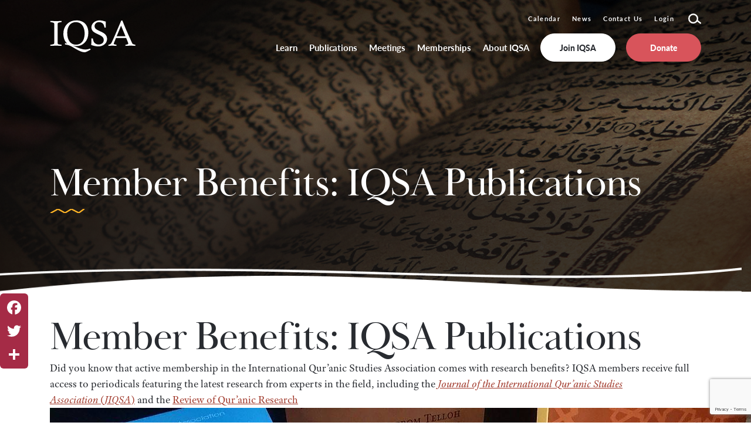

--- FILE ---
content_type: text/html; charset=UTF-8
request_url: https://beta.iqsaweb.org/tag/rqr/
body_size: 32120
content:
<!DOCTYPE html>
<html lang="en">


<head>
  <meta charset="UTF-8" />
<script type="text/javascript">
/* <![CDATA[ */
 var gform;gform||(document.addEventListener("gform_main_scripts_loaded",function(){gform.scriptsLoaded=!0}),window.addEventListener("DOMContentLoaded",function(){gform.domLoaded=!0}),gform={domLoaded:!1,scriptsLoaded:!1,initializeOnLoaded:function(o){gform.domLoaded&&gform.scriptsLoaded?o():!gform.domLoaded&&gform.scriptsLoaded?window.addEventListener("DOMContentLoaded",o):document.addEventListener("gform_main_scripts_loaded",o)},hooks:{action:{},filter:{}},addAction:function(o,n,r,t){gform.addHook("action",o,n,r,t)},addFilter:function(o,n,r,t){gform.addHook("filter",o,n,r,t)},doAction:function(o){gform.doHook("action",o,arguments)},applyFilters:function(o){return gform.doHook("filter",o,arguments)},removeAction:function(o,n){gform.removeHook("action",o,n)},removeFilter:function(o,n,r){gform.removeHook("filter",o,n,r)},addHook:function(o,n,r,t,i){null==gform.hooks[o][n]&&(gform.hooks[o][n]=[]);var e=gform.hooks[o][n];null==i&&(i=n+"_"+e.length),gform.hooks[o][n].push({tag:i,callable:r,priority:t=null==t?10:t})},doHook:function(n,o,r){var t;if(r=Array.prototype.slice.call(r,1),null!=gform.hooks[n][o]&&((o=gform.hooks[n][o]).sort(function(o,n){return o.priority-n.priority}),o.forEach(function(o){"function"!=typeof(t=o.callable)&&(t=window[t]),"action"==n?t.apply(null,r):r[0]=t.apply(null,r)})),"filter"==n)return r[0]},removeHook:function(o,n,t,i){var r;null!=gform.hooks[o][n]&&(r=(r=gform.hooks[o][n]).filter(function(o,n,r){return!!(null!=i&&i!=o.tag||null!=t&&t!=o.priority)}),gform.hooks[o][n]=r)}}); 
/* ]]> */
</script>

  <meta name="viewport"
    content="width=device-width, user-scalable=no, initial-scale=1.0, maximum-scale=1.0, minimum-scale=1.0">
    <title>
    RQR - International Quranic Studies Association  </title>
  
  <!--[if IE]>
	        <meta http-equiv="X-UA-Compatible" content="IE=edge" >
	    <![endif]-->

  <link rel="stylesheet" href="https://beta.iqsaweb.org/wp-content/themes/elevation_theme/style.css" type="text/css" media="screen">
  <link rel="alternate" type="application/rss+xml" title="International Quranic Studies Association RSS Feed"
    href="https://beta.iqsaweb.org/feed/">
  <link rel="pingback" href="https://beta.iqsaweb.org/xmlrpc.php">
	<link rel="preconnect" href="https://fonts.googleapis.com">
	<link rel="preconnect" href="https://fonts.gstatic.com" crossorigin>
  <link rel="stylesheet" href="https://use.typekit.net/icp0kkn.css">

  <title>RQR - International Quranic Studies Association</title>

		<!-- All in One SEO Pro 4.9.3 - aioseo.com -->
	<meta name="robots" content="max-image-preview:large" />
	<link rel="canonical" href="https://beta.iqsaweb.org/tag/rqr/" />
	<link rel="next" href="https://beta.iqsaweb.org/tag/rqr/page/2/" />
	<meta name="generator" content="All in One SEO Pro (AIOSEO) 4.9.3" />
		<meta property="og:locale" content="en_US" />
		<meta property="og:site_name" content="International Quranic Studies Association -" />
		<meta property="og:type" content="article" />
		<meta property="og:title" content="RQR - International Quranic Studies Association" />
		<meta property="og:url" content="https://beta.iqsaweb.org/tag/rqr/" />
		<meta property="og:image" content="https://beta.iqsaweb.org/wp-content/uploads/2022/05/favicon.png" />
		<meta property="og:image:secure_url" content="https://beta.iqsaweb.org/wp-content/uploads/2022/05/favicon.png" />
		<meta property="article:publisher" content="https://www.facebook.com/raceandequality" />
		<meta name="twitter:card" content="summary" />
		<meta name="twitter:site" content="@raceandequality" />
		<meta name="twitter:title" content="RQR - International Quranic Studies Association" />
		<meta name="twitter:image" content="https://beta.iqsaweb.org/wp-content/uploads/2022/05/favicon.png" />
		<script type="application/ld+json" class="aioseo-schema">
			{"@context":"https:\/\/schema.org","@graph":[{"@type":"BreadcrumbList","@id":"https:\/\/beta.iqsaweb.org\/tag\/rqr\/#breadcrumblist","itemListElement":[{"@type":"ListItem","@id":"https:\/\/beta.iqsaweb.org#listItem","position":1,"name":"Home","item":"https:\/\/beta.iqsaweb.org","nextItem":{"@type":"ListItem","@id":"https:\/\/beta.iqsaweb.org\/tag\/rqr\/#listItem","name":"RQR"}},{"@type":"ListItem","@id":"https:\/\/beta.iqsaweb.org\/tag\/rqr\/#listItem","position":2,"name":"RQR","previousItem":{"@type":"ListItem","@id":"https:\/\/beta.iqsaweb.org#listItem","name":"Home"}}]},{"@type":"CollectionPage","@id":"https:\/\/beta.iqsaweb.org\/tag\/rqr\/#collectionpage","url":"https:\/\/beta.iqsaweb.org\/tag\/rqr\/","name":"RQR - International Quranic Studies Association","inLanguage":"en-US","isPartOf":{"@id":"https:\/\/beta.iqsaweb.org\/#website"},"breadcrumb":{"@id":"https:\/\/beta.iqsaweb.org\/tag\/rqr\/#breadcrumblist"}},{"@type":"Organization","@id":"https:\/\/beta.iqsaweb.org\/#organization","name":"Race and Equality Inc.","url":"https:\/\/beta.iqsaweb.org\/","logo":{"@type":"ImageObject","url":"https:\/\/beta.iqsaweb.org\/wp-content\/uploads\/2022\/05\/logo.png","@id":"https:\/\/beta.iqsaweb.org\/tag\/rqr\/#organizationLogo"},"image":{"@id":"https:\/\/beta.iqsaweb.org\/tag\/rqr\/#organizationLogo"},"sameAs":["https:\/\/www.facebook.com\/raceandequality","https:\/\/twitter.com\/raceandequality","https:\/\/www.instagram.com\/raceandequality\/","https:\/\/www.youtube.com\/channel\/UC4sYu0jiHeUtOBqyyLLLLcQ"]},{"@type":"WebSite","@id":"https:\/\/beta.iqsaweb.org\/#website","url":"https:\/\/beta.iqsaweb.org\/","name":"International Qur'anic Studies Association","inLanguage":"en-US","publisher":{"@id":"https:\/\/beta.iqsaweb.org\/#organization"}}]}
		</script>
		<!-- All in One SEO Pro -->

<link rel='dns-prefetch' href='//static.addtoany.com' />
<link rel="alternate" type="application/rss+xml" title="International Quranic Studies Association &raquo; RQR Tag Feed" href="https://beta.iqsaweb.org/tag/rqr/feed/" />
<style id='wp-img-auto-sizes-contain-inline-css' type='text/css'>
img:is([sizes=auto i],[sizes^="auto," i]){contain-intrinsic-size:3000px 1500px}
/*# sourceURL=wp-img-auto-sizes-contain-inline-css */
</style>
<link rel='stylesheet' id='sbi_styles-css' href='https://beta.iqsaweb.org/wp-content/plugins/instagram-feed-pro/css/sbi-styles.min.css?ver=6.2.4' type='text/css' media='all' />
<link rel='stylesheet' id='sbsw_styles-css' href='https://beta.iqsaweb.org/wp-content/plugins/social-wall/css/social-wall.min.css?ver=1.0.10' type='text/css' media='all' />
<style id='wp-emoji-styles-inline-css' type='text/css'>

	img.wp-smiley, img.emoji {
		display: inline !important;
		border: none !important;
		box-shadow: none !important;
		height: 1em !important;
		width: 1em !important;
		margin: 0 0.07em !important;
		vertical-align: -0.1em !important;
		background: none !important;
		padding: 0 !important;
	}
/*# sourceURL=wp-emoji-styles-inline-css */
</style>
<link rel='stylesheet' id='wp-block-library-css' href='https://beta.iqsaweb.org/wp-includes/css/dist/block-library/style.min.css?ver=6.9' type='text/css' media='all' />
<style id='global-styles-inline-css' type='text/css'>
:root{--wp--preset--aspect-ratio--square: 1;--wp--preset--aspect-ratio--4-3: 4/3;--wp--preset--aspect-ratio--3-4: 3/4;--wp--preset--aspect-ratio--3-2: 3/2;--wp--preset--aspect-ratio--2-3: 2/3;--wp--preset--aspect-ratio--16-9: 16/9;--wp--preset--aspect-ratio--9-16: 9/16;--wp--preset--color--black: #000000;--wp--preset--color--cyan-bluish-gray: #abb8c3;--wp--preset--color--white: #ffffff;--wp--preset--color--pale-pink: #f78da7;--wp--preset--color--vivid-red: #cf2e2e;--wp--preset--color--luminous-vivid-orange: #ff6900;--wp--preset--color--luminous-vivid-amber: #fcb900;--wp--preset--color--light-green-cyan: #7bdcb5;--wp--preset--color--vivid-green-cyan: #00d084;--wp--preset--color--pale-cyan-blue: #8ed1fc;--wp--preset--color--vivid-cyan-blue: #0693e3;--wp--preset--color--vivid-purple: #9b51e0;--wp--preset--color--color-01: #034363;--wp--preset--color--color-02: #cfe8ef;--wp--preset--color--color-03: #85bf5d;--wp--preset--color--color-04: #293241;--wp--preset--color--color-05: #ff9f1c;--wp--preset--color--color-06: #f1f1e6;--wp--preset--color--color-07: #e78909;--wp--preset--gradient--vivid-cyan-blue-to-vivid-purple: linear-gradient(135deg,rgb(6,147,227) 0%,rgb(155,81,224) 100%);--wp--preset--gradient--light-green-cyan-to-vivid-green-cyan: linear-gradient(135deg,rgb(122,220,180) 0%,rgb(0,208,130) 100%);--wp--preset--gradient--luminous-vivid-amber-to-luminous-vivid-orange: linear-gradient(135deg,rgb(252,185,0) 0%,rgb(255,105,0) 100%);--wp--preset--gradient--luminous-vivid-orange-to-vivid-red: linear-gradient(135deg,rgb(255,105,0) 0%,rgb(207,46,46) 100%);--wp--preset--gradient--very-light-gray-to-cyan-bluish-gray: linear-gradient(135deg,rgb(238,238,238) 0%,rgb(169,184,195) 100%);--wp--preset--gradient--cool-to-warm-spectrum: linear-gradient(135deg,rgb(74,234,220) 0%,rgb(151,120,209) 20%,rgb(207,42,186) 40%,rgb(238,44,130) 60%,rgb(251,105,98) 80%,rgb(254,248,76) 100%);--wp--preset--gradient--blush-light-purple: linear-gradient(135deg,rgb(255,206,236) 0%,rgb(152,150,240) 100%);--wp--preset--gradient--blush-bordeaux: linear-gradient(135deg,rgb(254,205,165) 0%,rgb(254,45,45) 50%,rgb(107,0,62) 100%);--wp--preset--gradient--luminous-dusk: linear-gradient(135deg,rgb(255,203,112) 0%,rgb(199,81,192) 50%,rgb(65,88,208) 100%);--wp--preset--gradient--pale-ocean: linear-gradient(135deg,rgb(255,245,203) 0%,rgb(182,227,212) 50%,rgb(51,167,181) 100%);--wp--preset--gradient--electric-grass: linear-gradient(135deg,rgb(202,248,128) 0%,rgb(113,206,126) 100%);--wp--preset--gradient--midnight: linear-gradient(135deg,rgb(2,3,129) 0%,rgb(40,116,252) 100%);--wp--preset--font-size--small: 13px;--wp--preset--font-size--medium: 20px;--wp--preset--font-size--large: 36px;--wp--preset--font-size--x-large: 42px;--wp--preset--spacing--20: 0.44rem;--wp--preset--spacing--30: 0.67rem;--wp--preset--spacing--40: 1rem;--wp--preset--spacing--50: 1.5rem;--wp--preset--spacing--60: 2.25rem;--wp--preset--spacing--70: 3.38rem;--wp--preset--spacing--80: 5.06rem;--wp--preset--shadow--natural: 6px 6px 9px rgba(0, 0, 0, 0.2);--wp--preset--shadow--deep: 12px 12px 50px rgba(0, 0, 0, 0.4);--wp--preset--shadow--sharp: 6px 6px 0px rgba(0, 0, 0, 0.2);--wp--preset--shadow--outlined: 6px 6px 0px -3px rgb(255, 255, 255), 6px 6px rgb(0, 0, 0);--wp--preset--shadow--crisp: 6px 6px 0px rgb(0, 0, 0);}:where(.is-layout-flex){gap: 0.5em;}:where(.is-layout-grid){gap: 0.5em;}body .is-layout-flex{display: flex;}.is-layout-flex{flex-wrap: wrap;align-items: center;}.is-layout-flex > :is(*, div){margin: 0;}body .is-layout-grid{display: grid;}.is-layout-grid > :is(*, div){margin: 0;}:where(.wp-block-columns.is-layout-flex){gap: 2em;}:where(.wp-block-columns.is-layout-grid){gap: 2em;}:where(.wp-block-post-template.is-layout-flex){gap: 1.25em;}:where(.wp-block-post-template.is-layout-grid){gap: 1.25em;}.has-black-color{color: var(--wp--preset--color--black) !important;}.has-cyan-bluish-gray-color{color: var(--wp--preset--color--cyan-bluish-gray) !important;}.has-white-color{color: var(--wp--preset--color--white) !important;}.has-pale-pink-color{color: var(--wp--preset--color--pale-pink) !important;}.has-vivid-red-color{color: var(--wp--preset--color--vivid-red) !important;}.has-luminous-vivid-orange-color{color: var(--wp--preset--color--luminous-vivid-orange) !important;}.has-luminous-vivid-amber-color{color: var(--wp--preset--color--luminous-vivid-amber) !important;}.has-light-green-cyan-color{color: var(--wp--preset--color--light-green-cyan) !important;}.has-vivid-green-cyan-color{color: var(--wp--preset--color--vivid-green-cyan) !important;}.has-pale-cyan-blue-color{color: var(--wp--preset--color--pale-cyan-blue) !important;}.has-vivid-cyan-blue-color{color: var(--wp--preset--color--vivid-cyan-blue) !important;}.has-vivid-purple-color{color: var(--wp--preset--color--vivid-purple) !important;}.has-black-background-color{background-color: var(--wp--preset--color--black) !important;}.has-cyan-bluish-gray-background-color{background-color: var(--wp--preset--color--cyan-bluish-gray) !important;}.has-white-background-color{background-color: var(--wp--preset--color--white) !important;}.has-pale-pink-background-color{background-color: var(--wp--preset--color--pale-pink) !important;}.has-vivid-red-background-color{background-color: var(--wp--preset--color--vivid-red) !important;}.has-luminous-vivid-orange-background-color{background-color: var(--wp--preset--color--luminous-vivid-orange) !important;}.has-luminous-vivid-amber-background-color{background-color: var(--wp--preset--color--luminous-vivid-amber) !important;}.has-light-green-cyan-background-color{background-color: var(--wp--preset--color--light-green-cyan) !important;}.has-vivid-green-cyan-background-color{background-color: var(--wp--preset--color--vivid-green-cyan) !important;}.has-pale-cyan-blue-background-color{background-color: var(--wp--preset--color--pale-cyan-blue) !important;}.has-vivid-cyan-blue-background-color{background-color: var(--wp--preset--color--vivid-cyan-blue) !important;}.has-vivid-purple-background-color{background-color: var(--wp--preset--color--vivid-purple) !important;}.has-black-border-color{border-color: var(--wp--preset--color--black) !important;}.has-cyan-bluish-gray-border-color{border-color: var(--wp--preset--color--cyan-bluish-gray) !important;}.has-white-border-color{border-color: var(--wp--preset--color--white) !important;}.has-pale-pink-border-color{border-color: var(--wp--preset--color--pale-pink) !important;}.has-vivid-red-border-color{border-color: var(--wp--preset--color--vivid-red) !important;}.has-luminous-vivid-orange-border-color{border-color: var(--wp--preset--color--luminous-vivid-orange) !important;}.has-luminous-vivid-amber-border-color{border-color: var(--wp--preset--color--luminous-vivid-amber) !important;}.has-light-green-cyan-border-color{border-color: var(--wp--preset--color--light-green-cyan) !important;}.has-vivid-green-cyan-border-color{border-color: var(--wp--preset--color--vivid-green-cyan) !important;}.has-pale-cyan-blue-border-color{border-color: var(--wp--preset--color--pale-cyan-blue) !important;}.has-vivid-cyan-blue-border-color{border-color: var(--wp--preset--color--vivid-cyan-blue) !important;}.has-vivid-purple-border-color{border-color: var(--wp--preset--color--vivid-purple) !important;}.has-vivid-cyan-blue-to-vivid-purple-gradient-background{background: var(--wp--preset--gradient--vivid-cyan-blue-to-vivid-purple) !important;}.has-light-green-cyan-to-vivid-green-cyan-gradient-background{background: var(--wp--preset--gradient--light-green-cyan-to-vivid-green-cyan) !important;}.has-luminous-vivid-amber-to-luminous-vivid-orange-gradient-background{background: var(--wp--preset--gradient--luminous-vivid-amber-to-luminous-vivid-orange) !important;}.has-luminous-vivid-orange-to-vivid-red-gradient-background{background: var(--wp--preset--gradient--luminous-vivid-orange-to-vivid-red) !important;}.has-very-light-gray-to-cyan-bluish-gray-gradient-background{background: var(--wp--preset--gradient--very-light-gray-to-cyan-bluish-gray) !important;}.has-cool-to-warm-spectrum-gradient-background{background: var(--wp--preset--gradient--cool-to-warm-spectrum) !important;}.has-blush-light-purple-gradient-background{background: var(--wp--preset--gradient--blush-light-purple) !important;}.has-blush-bordeaux-gradient-background{background: var(--wp--preset--gradient--blush-bordeaux) !important;}.has-luminous-dusk-gradient-background{background: var(--wp--preset--gradient--luminous-dusk) !important;}.has-pale-ocean-gradient-background{background: var(--wp--preset--gradient--pale-ocean) !important;}.has-electric-grass-gradient-background{background: var(--wp--preset--gradient--electric-grass) !important;}.has-midnight-gradient-background{background: var(--wp--preset--gradient--midnight) !important;}.has-small-font-size{font-size: var(--wp--preset--font-size--small) !important;}.has-medium-font-size{font-size: var(--wp--preset--font-size--medium) !important;}.has-large-font-size{font-size: var(--wp--preset--font-size--large) !important;}.has-x-large-font-size{font-size: var(--wp--preset--font-size--x-large) !important;}
/*# sourceURL=global-styles-inline-css */
</style>

<style id='classic-theme-styles-inline-css' type='text/css'>
/*! This file is auto-generated */
.wp-block-button__link{color:#fff;background-color:#32373c;border-radius:9999px;box-shadow:none;text-decoration:none;padding:calc(.667em + 2px) calc(1.333em + 2px);font-size:1.125em}.wp-block-file__button{background:#32373c;color:#fff;text-decoration:none}
/*# sourceURL=/wp-includes/css/classic-themes.min.css */
</style>
<link rel='stylesheet' id='ctf_styles-css' href='https://beta.iqsaweb.org/wp-content/plugins/custom-twitter-feeds-pro/css/ctf-styles.min.css?ver=2.2.3' type='text/css' media='all' />
<link rel='stylesheet' id='pmpro_frontend_base-css' href='https://beta.iqsaweb.org/wp-content/plugins/paid-memberships-pro/css/frontend/base.css?ver=3.1' type='text/css' media='all' />
<link rel='stylesheet' id='pmpro_frontend_variation_1-css' href='https://beta.iqsaweb.org/wp-content/plugins/paid-memberships-pro/css/frontend/variation_1.css?ver=3.1' type='text/css' media='all' />
<link rel='stylesheet' id='pmprorh_frontend-css' href='https://beta.iqsaweb.org/wp-content/plugins/pmpro-mailchimp/css/pmpromc.css?ver=6.9' type='text/css' media='all' />
<link rel='stylesheet' id='pmpro-member-directory-styles-css' href='https://beta.iqsaweb.org/wp-content/plugins/pmpro-member-directory/css/pmpro-member-directory.css?ver=6.9' type='text/css' media='all' />
<style id='pmpro-member-directory-styles-inline-css' type='text/css'>
#wpadminbar #wp-admin-bar-pmpromd-edit-profile .ab-item:before { content: "\f110"; top: 3px; }
/*# sourceURL=pmpro-member-directory-styles-inline-css */
</style>
<link rel='stylesheet' id='cff-css' href='https://beta.iqsaweb.org/wp-content/plugins/custom-facebook-feed-pro/assets/css/cff-style.min.css?ver=4.4.1' type='text/css' media='all' />
<link rel='stylesheet' id='elevation_theme_bootstrap_css_min-css' href='https://beta.iqsaweb.org/wp-content/themes/elevation_theme/assets/css/bootstrap.min.css?ver=6.9' type='text/css' media='all' />
<link rel='stylesheet' id='elevation_theme_style-css' href='https://beta.iqsaweb.org/wp-content/themes/elevation_theme/assets/css/style.css?ver=6.9' type='text/css' media='all' />
<link rel='stylesheet' id='elevation_theme_fontawesome_css_min-css' href='https://beta.iqsaweb.org/wp-content/themes/elevation_theme/assets/fontawesome/css/all.min.css?ver=6.9' type='text/css' media='all' />
<link rel='stylesheet' id='elevation_theme_swiper_css_min-css' href='https://beta.iqsaweb.org/wp-content/themes/elevation_theme/assets/swiper/swiper.min.css?ver=6.9' type='text/css' media='all' />
<link rel='stylesheet' id='elevation_theme_aos_css-css' href='https://beta.iqsaweb.org/wp-content/themes/elevation_theme/assets/aos-animation/aos.css?ver=6.9' type='text/css' media='all' />
<link rel='stylesheet' id='addtoany-css' href='https://beta.iqsaweb.org/wp-content/plugins/add-to-any/addtoany.min.css?ver=1.16' type='text/css' media='all' />
<style id='addtoany-inline-css' type='text/css'>
@media screen and (max-width:980px){
.a2a_floating_style.a2a_vertical_style{display:none;}
}
/*# sourceURL=addtoany-inline-css */
</style>
<script type="text/javascript" id="addtoany-core-js-before">
/* <![CDATA[ */
window.a2a_config=window.a2a_config||{};a2a_config.callbacks=[];a2a_config.overlays=[];a2a_config.templates={};
a2a_config.icon_color="transparent";

//# sourceURL=addtoany-core-js-before
/* ]]> */
</script>
<script type="text/javascript" async src="https://static.addtoany.com/menu/page.js" id="addtoany-core-js"></script>
<script type="text/javascript" src="https://beta.iqsaweb.org/wp-includes/js/jquery/jquery.min.js?ver=3.7.1" id="jquery-core-js"></script>
<script type="text/javascript" src="https://beta.iqsaweb.org/wp-includes/js/jquery/jquery-migrate.min.js?ver=3.4.1" id="jquery-migrate-js"></script>
<script type="text/javascript" async src="https://beta.iqsaweb.org/wp-content/plugins/add-to-any/addtoany.min.js?ver=1.1" id="addtoany-jquery-js"></script>
<link rel="https://api.w.org/" href="https://beta.iqsaweb.org/wp-json/" /><link rel="alternate" title="JSON" type="application/json" href="https://beta.iqsaweb.org/wp-json/wp/v2/tags/1128" /><link rel="EditURI" type="application/rsd+xml" title="RSD" href="https://beta.iqsaweb.org/xmlrpc.php?rsd" />
<meta name="generator" content="WordPress 6.9" />
<!-- Custom Facebook Feed JS vars -->
<script type="text/javascript">
var cffsiteurl = "https://beta.iqsaweb.org/wp-content/plugins";
var cffajaxurl = "https://beta.iqsaweb.org/wp-admin/admin-ajax.php";


var cfflinkhashtags = "false";
</script>
<style id="pmpro_colors">:root {
	--pmpro--color--base: #ffffff;
	--pmpro--color--contrast: #222222;
	--pmpro--color--accent: #0c3d54;
	--pmpro--color--accent--variation: hsl( 199,75%,28.5% );
	--pmpro--color--border--variation: hsl( 0,0%,91% );
}</style><meta name="tec-api-version" content="v1"><meta name="tec-api-origin" content="https://beta.iqsaweb.org"><link rel="alternate" href="https://beta.iqsaweb.org/wp-json/tribe/events/v1/events/?tags=rqr" />		<script>
			document.documentElement.className = document.documentElement.className.replace( 'no-js', 'js' );
		</script>
				<style>
			.no-js img.lazyload { display: none; }
			figure.wp-block-image img.lazyloading { min-width: 150px; }
							.lazyload, .lazyloading { opacity: 0; }
				.lazyloaded {
					opacity: 1;
					transition: opacity 400ms;
					transition-delay: 0ms;
				}
					</style>
		                <link href='//fonts.googleapis.com/css?family=Open+Sans:300|Open+Sans:400|Open+Sans:700' rel='stylesheet' type='text/css'>
                <meta name="generator" content="Powered by WPBakery Page Builder - drag and drop page builder for WordPress."/>
            <style type="text/css">
                <!--
                @font-face {
                    font-family: 'asppsicons2';
                    src: url('https://beta.iqsaweb.org/wp-content/plugins/ajax-search-pro/css/fonts/icons/icons2.eot');
                    src: url('https://beta.iqsaweb.org/wp-content/plugins/ajax-search-pro/css/fonts/icons/icons2.eot?#iefix') format('embedded-opentype'),
                    url('https://beta.iqsaweb.org/wp-content/plugins/ajax-search-pro/css/fonts/icons/icons2.woff2') format('woff2'),
                    url('https://beta.iqsaweb.org/wp-content/plugins/ajax-search-pro/css/fonts/icons/icons2.woff') format('woff'),
                    url('https://beta.iqsaweb.org/wp-content/plugins/ajax-search-pro/css/fonts/icons/icons2.ttf') format('truetype'),
                    url('https://beta.iqsaweb.org/wp-content/plugins/ajax-search-pro/css/fonts/icons/icons2.svg#icons') format('svg');
                    font-weight: normal;
                    font-style: normal;
                }
                                @keyframes aspAnFadeIn{0%{opacity:0}50%{opacity:0.6}100%{opacity:1}}@-webkit-keyframes aspAnFadeIn{0%{opacity:0}50%{opacity:0.6}100%{opacity:1}}@keyframes aspAnFadeOut{0%{opacity:1}50%{opacity:0.6}100%{opacity:0}}@-webkit-keyframes aspAnFadeOut{0%{opacity:1}50%{opacity:0.6}100%{opacity:0}}@keyframes aspAnFadeInDrop{0%{opacity:0;transform:translate(0,-50px)}100%{opacity:1;transform:translate(0,0)}}@-webkit-keyframes aspAnFadeInDrop{0%{opacity:0;transform:translate(0,-50px);-webkit-transform:translate(0,-50px)}100%{opacity:1;transform:translate(0,0);-webkit-transform:translate(0,0)}}@keyframes aspAnFadeOutDrop{0%{opacity:1;transform:translate(0,0);-webkit-transform:translate(0,0)}100%{opacity:0;transform:translate(0,-50px);-webkit-transform:translate(0,-50px)}}@-webkit-keyframes aspAnFadeOutDrop{0%{opacity:1;transform:translate(0,0);-webkit-transform:translate(0,0)}100%{opacity:0;transform:translate(0,-50px);-webkit-transform:translate(0,-50px)}}div.ajaxsearchpro.asp_an_fadeIn,div.ajaxsearchpro.asp_an_fadeOut,div.ajaxsearchpro.asp_an_fadeInDrop,div.ajaxsearchpro.asp_an_fadeOutDrop{-webkit-animation-duration:100ms;animation-duration:100ms;-webkit-animation-fill-mode:forwards;animation-fill-mode:forwards}.asp_an_fadeIn,div.ajaxsearchpro.asp_an_fadeIn{animation-name:aspAnFadeIn;-webkit-animation-name:aspAnFadeIn}.asp_an_fadeOut,div.ajaxsearchpro.asp_an_fadeOut{animation-name:aspAnFadeOut;-webkit-animation-name:aspAnFadeOut}div.ajaxsearchpro.asp_an_fadeInDrop{animation-name:aspAnFadeInDrop;-webkit-animation-name:aspAnFadeInDrop}div.ajaxsearchpro.asp_an_fadeOutDrop{animation-name:aspAnFadeOutDrop;-webkit-animation-name:aspAnFadeOutDrop}div.ajaxsearchpro.asp_main_container{transition:width 130ms linear;-webkit-transition:width 130ms linear}div.asp_w.ajaxsearchpro,div.asp_w.asp_r,div.asp_w.asp_s,div.asp_w.asp_sb,div.asp_w.asp_sb *{-webkit-box-sizing:content-box;-moz-box-sizing:content-box;-ms-box-sizing:content-box;-o-box-sizing:content-box;box-sizing:content-box;padding:0;margin:0;border:0;border-radius:0;text-transform:none;text-shadow:none;box-shadow:none;text-decoration:none;text-align:left;text-indent:initial;letter-spacing:normal}div.asp_w.ajaxsearchpro{-webkit-box-sizing:border-box;-moz-box-sizing:border-box;-ms-box-sizing:border-box;-o-box-sizing:border-box;box-sizing:border-box}div.asp_w.asp_r,div.asp_w.asp_r *{-webkit-touch-callout:none;-webkit-user-select:none;-khtml-user-select:none;-moz-user-select:none;-ms-user-select:none;user-select:none}div.asp_w.ajaxsearchpro input[type=text]::-ms-clear{display:none;width :0;height:0}div.asp_w.ajaxsearchpro input[type=text]::-ms-reveal{display:none;width :0;height:0}div.asp_w.ajaxsearchpro input[type="search"]::-webkit-search-decoration,div.asp_w.ajaxsearchpro input[type="search"]::-webkit-search-cancel-button,div.asp_w.ajaxsearchpro input[type="search"]::-webkit-search-results-button,div.asp_w.ajaxsearchpro input[type="search"]::-webkit-search-results-decoration{display:none}div.asp_w.ajaxsearchpro input[type="search"]{-webkit-appearance:textfield !important}.clear{clear:both}.asp_clear{clear:both !important;margin:0 !important;padding:0 !important;width:auto !important;height:0 !important}.hiddend{display:none !important}div.asp_w.ajaxsearchpro{width:100%;height:auto;border-radius:0;background:rgba(255,255,255,0);overflow:hidden}div.asp_w.ajaxsearchpro.asp_non_compact{min-width:140px}#asp_absolute_overlay{width:0;height:0;position:fixed;text-align:center;background:rgba(255,255,255,0.5);top:0;left:0;display:block;z-index:0;opacity:0;transition:opacity 200ms linear;-webkit-transition:opacity 200ms linear}div.asp_m.ajaxsearchpro .proinput input:before,div.asp_m.ajaxsearchpro .proinput input:after,div.asp_m.ajaxsearchpro .proinput form:before,div.asp_m.ajaxsearchpro .proinput form:after{display:none}div.asp_w.ajaxsearchpro textarea:focus,div.asp_w.ajaxsearchpro input:focus{outline:none}div.asp_m.ajaxsearchpro .probox .proinput input::-ms-clear{display:none}div.asp_m.ajaxsearchpro .probox{width:auto;border-radius:5px;background:#FFF;overflow:hidden;border:1px solid #FFF;box-shadow:1px 0 3px #CCC inset;display:-webkit-flex;display:flex;-webkit-flex-direction:row;flex-direction:row;direction:ltr;align-items:stretch}div.asp_m.ajaxsearchpro .probox .proinput{width:1px;height:100%;margin:0 0 0 10px;padding:0 5px;float:left;box-shadow:none;position:relative;flex:1 1 auto;-webkit-flex:1 1 auto;z-index:0}div.asp_m.ajaxsearchpro .probox .proinput form{height:100%;margin:0 !important;padding:0 !important}div.asp_m.ajaxsearchpro .probox .proinput input{height:100%;width:100%;border:0;background:transparent;width:auto;box-shadow:none;margin:-1px;padding:0;left:0;padding-top:2px;min-width:120px}div.asp_m.ajaxsearchpro .probox .proinput input.autocomplete{border:0;background:transparent;width:100%;box-shadow:none;margin:0;padding:0;left:0}div.asp_m.ajaxsearchpro .probox .proinput.iepaddingfix{padding-top:0}div.asp_m.ajaxsearchpro .probox .proloading,div.asp_m.ajaxsearchpro .probox .proclose,div.asp_m.ajaxsearchpro .probox .promagnifier,div.asp_m.ajaxsearchpro .probox .prosettings{width:20px;height:20px;background:none;background-size:20px 20px;float:right;box-shadow:none;margin:0;padding:0;text-align:center;z-index:1}div.asp_m.ajaxsearchpro .probox .proloading,div.asp_m.ajaxsearchpro .probox .proclose{background-position:center center;display:none;background-size:auto;background-repeat:no-repeat;background-color:transparent}div.asp_m.ajaxsearchpro .probox .proloading{padding:2px;box-sizing:border-box}div.asp_m.ajaxsearchpro .probox .proclose{position:relative;cursor:pointer;z-index:2}div.asp_m.ajaxsearchpro .probox .promagnifier .innericon,div.asp_m.ajaxsearchpro .probox .prosettings .innericon,div.asp_m.ajaxsearchpro .probox .proclose .innericon{background-size:20px 20px;background-position:center center;background-repeat:no-repeat;background-color:transparent;width:100%;height:100%;line-height:initial;text-align:center;overflow:hidden}div.asp_m.ajaxsearchpro .probox .promagnifier .innericon svg,div.asp_m.ajaxsearchpro .probox .prosettings .innericon svg,div.asp_m.ajaxsearchpro .probox .proloading svg{height:100%;width:22px;vertical-align:baseline;display:inline-block}div.asp_m.ajaxsearchpro.asp_msie .probox .proloading .asp_loader{height:0;width:0;display:none !important}div.asp_m.ajaxsearchpro .probox .proclose svg{background:#333;border-radius:50%;position:absolute;top:50%;width:20px;height:20px;margin-top:-10px;left:50%;margin-left:-10px;fill:#fefefe;padding:4px;box-sizing:border-box;box-shadow:0 0 0 2px rgba(255,255,255,0.9)}.opacityOne{opacity:1}.opacityZero{opacity:0}div.asp_w.asp_s [disabled].noUi-connect,div.asp_w.asp_s [disabled] .noUi-connect{background:#B8B8B8}div.asp_w.asp_s [disabled] .noUi-handle{cursor:not-allowed}div.asp_w.asp_r p.showmore{display:none;margin:5px 0}div.asp_w.asp_r.asp_more_res_loading p.showmore a,div.asp_w.asp_r.asp_more_res_loading p.showmore a span{color:transparent !important}@-webkit-keyframes shm-rot-simple{0%{-webkit-transform:rotate(0deg);transform:rotate(0deg);opacity:1}50%{-webkit-transform:rotate(180deg);transform:rotate(180deg);opacity:0.85}100%{-webkit-transform:rotate(360deg);transform:rotate(360deg);opacity:1}}@keyframes shm-rot-simple{0%{-webkit-transform:rotate(0deg);transform:rotate(0deg);opacity:1}50%{-webkit-transform:rotate(180deg);transform:rotate(180deg);opacity:0.85}100%{-webkit-transform:rotate(360deg);transform:rotate(360deg);opacity:1}}div.asp_w.asp_r div.asp_showmore_container{position:relative}div.asp_w.asp_r. div.asp_moreres_loader{display:none;position:absolute;width:100%;height:100%;top:0;left:0;background:rgba(255,255,255,0.2)}div.asp_w.asp_r.asp_more_res_loading div.asp_moreres_loader{display:block !important}div.asp_w.asp_r div.asp_moreres_loader-inner{height:24px;width:24px;animation:shm-rot-simple 0.8s infinite linear;-webkit-animation:shm-rot-simple 0.8s infinite linear;border:4px solid #353535;border-right-color:transparent;border-radius:50%;box-sizing:border-box;position:absolute;top:50%;margin:-12px auto auto -12px;left:50%}div.asp_hidden_data,div.asp_hidden_data *{display:none}div.asp_w.asp_r{display:none}div.asp_w.asp_r *{text-decoration:none;text-shadow:none}div.asp_w.asp_r .results{overflow:hidden;width:auto;height:0;margin:0;padding:0}div.asp_w.asp_r .results .asp_nores{overflow:hidden;width:100%;height:auto;line-height:initial;text-align:center;margin:0;background:#FFF;padding:10px 3px;color:#222}div.asp_w.asp_r .results .item{overflow:hidden;width:auto;margin:0;padding:3px;position:relative;background:#f4f4f4;border-left:1px solid rgba(255,255,255,0.6);border-right:1px solid rgba(255,255,255,0.4)}div.asp_w.asp_r .results .item,div.asp_w.asp_r .results .asp_group_header{animation-delay:0s;animation-duration:0.5s;animation-fill-mode:both;animation-timing-function:ease;backface-visibility:hidden;-webkit-animation-delay:0s;-webkit-animation-duration:0.5s;-webkit-animation-fill-mode:both;-webkit-animation-timing-function:ease;-webkit-backface-visibility:hidden}div.asp_w.asp_r .results .item .asp_image{overflow:hidden;background:transparent;padding:0;float:left;background-position:center;background-size:cover;position:relative}div.asp_w.asp_r .results .asp_image canvas{display:none}div.asp_w.asp_r .results .asp_image .asp_item_canvas{position:absolute;top:0;left:0;right:0;bottom:0;margin:0;width:100%;height:100%;z-index:1;display:block;opacity:1;background-position:inherit;background-size:inherit;transition:opacity 0.5s}div.asp_w.asp_r .results .item:hover .asp_image .asp_item_canvas,div.asp_w.asp_r .results figure:hover .asp_image .asp_item_canvas{opacity:0}div.asp_w.asp_r a.asp_res_image_url,div.asp_w.asp_r a.asp_res_image_url:hover,div.asp_w.asp_r a.asp_res_image_url:focus,div.asp_w.asp_r a.asp_res_image_url:active{box-shadow:none !important;border:none !important;margin:0 !important;padding:0 !important;display:inline !important}div.asp_w.asp_r .results .item .asp_image_auto{width:auto !important;height:auto !important}div.asp_w.asp_r .results .item .asp_image img{width:100%;height:100%}div.asp_w.asp_r .results a span.overlap{position:absolute;width:100%;height:100%;top:0;left:0;z-index:1}div.asp_w.asp_r .resdrg{height:auto}div.asp_w.ajaxsearchpro .asp_group_header:first-of-type{margin:0 0 -3px !important}div.asp_w.asp_r.vertical .results .item:first-child{border-radius:0}div.asp_w.asp_r.vertical .results .item:last-child{border-radius:0;margin-bottom:0}div.asp_w.asp_r.vertical .results .item:last-child:after{height:0;margin:0;width:0}div.asp_w.asp_s.searchsettings{width:auto;height:auto;position:absolute;display:none;z-index:11001;border-radius:0 0 3px 3px;visibility:hidden;opacity:0;overflow:visible}div.asp_w.asp_sb.searchsettings{display:none;visibility:hidden;direction:ltr;overflow:visible;position:relative;z-index:1}div.asp_w.asp_s.searchsettings form,div.asp_w.asp_sb.searchsettings form{display:flex;flex-wrap:wrap;margin:0 0 12px 0 !important;padding:0 !important}div.asp_w.asp_s.searchsettings .asp_option_inner,div.asp_w.asp_sb.searchsettings .asp_option_inner,div.asp_w.asp_sb.searchsettings input[type='text']{margin:2px 10px 0 10px;*padding-bottom:10px}div.asp_w.asp_s.searchsettings input[type='text']:not(.asp_select2-search__field),div.asp_w.asp_sb.searchsettings input[type='text']:not(.asp_select2-search__field){width:86% !important;padding:8px 6px !important;margin:0 0 0 10px !important;background-color:#FAFAFA !important;font-size:13px;border:none !important;line-height:17px;height:20px}div.asp_w.asp_s.searchsettings.ie78 .asp_option_inner,div.asp_w.asp_sb.searchsettings.ie78 .asp_option_inner{margin-bottom:0 !important;padding-bottom:0 !important}div.asp_w.asp_s.searchsettings div.asp_option_label,div.asp_w.asp_sb.searchsettings div.asp_option_label{font-size:14px;line-height:20px !important;margin:0;width:150px;text-shadow:none;padding:0;min-height:20px;border:none;background:transparent;float:none;-webkit-touch-callout:none;-webkit-user-select:none;-moz-user-select:none;-ms-user-select:none;user-select:none}div.asp_w.asp_s.searchsettings .asp_label,div.asp_w.asp_sb.searchsettings .asp_label{line-height:24px !important;vertical-align:middle;display:inline-block;cursor:pointer}div.asp_w.asp_s.searchsettings input[type=radio],div.asp_w.asp_sb.searchsettings input[type=radio]{vertical-align:middle;margin:0 6px 0 17px;display:inline-block;appearance:normal;-moz-appearance:normal;-webkit-appearance:radio}div.asp_w.asp_s.searchsettings .asp_option_inner input[type=checkbox],div.asp_w.asp_sb.searchsettings .asp_option_inner input[type=checkbox]{display:none !important}div.asp_w.asp_s.searchsettings.ie78 .asp_option_inner input[type=checkbox],div.asp_w.asp_sb.searchsettings.ie78 .asp_option_inner input[type=checkbox]{display:block}div.asp_w.asp_s.searchsettings.ie78 div.asp_option_label,div.asp_w.asp_sb.searchsettings.ie78 div.asp_option_label{float:right !important}div.asp_w.asp_s.searchsettings .asp_option_inner,div.asp_w.asp_sb.searchsettings .asp_option_inner{width:17px;height:17px;position:relative;flex-grow:0;-webkit-flex-grow:0;flex-shrink:0;-webkit-flex-shrink:0}div.asp_w.asp_sb.searchsettings .asp_option_inner{border-radius:3px;background:rgb(66,66,66);box-shadow:none}div.asp_w.asp_s.searchsettings .asp_option_inner label,div.asp_w.asp_sb.searchsettings .asp_option_inner label{cursor:pointer;position:absolute;width:17px;height:17px;top:0;padding:0;border-radius:2px;box-shadow:none;font-size:0 !important;color:rgba(0,0,0,0)}div.asp_w.asp_s.searchsettings.ie78 .asp_option_inner label,div.asp_w.asp_sb.searchsettings.ie78 .asp_option_inner label{display:none}div.asp_w.asp_s.searchsettings .asp_option_inner label:before,div.asp_w.asp_sb.searchsettings .asp_option_inner label:before{display:none !important}div.asp_w.asp_s.searchsettings .asp_option_inner label:after,div.asp_w.asp_sb.searchsettings .asp_option_inner label:after{opacity:0;font-family:'asppsicons2';content:"\e800";background:transparent;border-top:none;border-right:none;box-sizing:content-box;height:100%;width:100%;padding:0 !important;position:absolute;top:0;left:0}div.asp_w.asp_s.searchsettings.ie78 .asp_option_inner label:after,div.asp_w.asp_sb.searchsettings.ie78 .asp_option_inner label:after{display:none}div.asp_w.asp_s.searchsettings .asp_option_inner label:hover::after,div.asp_w.asp_sb.searchsettings .asp_option_inner label:hover::after{opacity:0.3}div.asp_w.asp_s.searchsettings .asp_option_inner input[type=checkbox]:checked ~ label:after,div.asp_w.asp_sb.searchsettings .asp_option_inner input[type=checkbox]:checked ~ label:after{opacity:1}div.asp_w.asp_sb.searchsettings span.checked ~ label:after,div.asp_w.asp_s.searchsettings span.checked ~ label:after{opacity:1 !important}div.asp_w.asp_s.searchsettings fieldset,div.asp_w.asp_sb.searchsettings fieldset{position:relative;float:left}div.asp_w.asp_s.searchsettings fieldset,div.asp_w.asp_sb.searchsettings fieldset{background:transparent;font-size:.9em;margin:12px 0 0 !important;padding:0 !important;width:200px;min-width:200px}div.asp_w.asp_sb.searchsettings fieldset:last-child{margin:5px 0 0 !important}div.asp_w.asp_sb.searchsettings fieldset{margin:10px 0 0}div.asp_w.asp_sb.searchsettings fieldset legend{padding:0 0 0 10px;margin:0;font-weight:normal;font-size:13px}div.asp_w.asp_sb.searchsettings .asp_option,div.asp_w.asp_s.searchsettings .asp_option{display:flex;flex-direction:row;-webkit-flex-direction:row;align-items:flex-start;margin:0 0 10px 0;cursor:pointer}div.asp_w.asp_s.searchsettings .asp_option.asp-o-last,div.asp_w.asp_s.searchsettings .asp_option:last-child{margin-bottom:0}div.asp_w.asp_s.searchsettings fieldset .asp_option,div.asp_w.asp_s.searchsettings fieldset .asp_option_cat,div.asp_w.asp_sb.searchsettings fieldset .asp_option,div.asp_w.asp_sb.searchsettings fieldset .asp_option_cat{width:auto;max-width:none}div.asp_w.asp_s.searchsettings fieldset .asp_option_cat_level-1,div.asp_w.asp_sb.searchsettings fieldset .asp_option_cat_level-1{margin-left:12px}div.asp_w.asp_s.searchsettings fieldset .asp_option_cat_level-2,div.asp_w.asp_sb.searchsettings fieldset .asp_option_cat_level-2{margin-left:24px}div.asp_w.asp_s.searchsettings fieldset .asp_option_cat_level-3,div.asp_w.asp_sb.searchsettings fieldset .asp_option_cat_level-3{margin-left:36px}div.asp_w.asp_s.searchsettings fieldset div.asp_option_label,div.asp_w.asp_sb.searchsettings fieldset div.asp_option_label{width:70%;display:block}div.asp_w.asp_s.searchsettings fieldset div.asp_option_label{width:auto;display:block;box-sizing:border-box}div.asp_w.asp_s.searchsettings fieldset .asp_option_cat_level-2 div.asp_option_label{padding-right:12px}div.asp_w.asp_s.searchsettings fieldset .asp_option_cat_level-3 div.asp_option_label{padding-right:24px}div.asp_w.asp_s select,div.asp_w.asp_sb select{width:100%;max-width:100%;border-radius:0;padding:5px !important;background:#f9f9f9;background-clip:padding-box;-webkit-box-shadow:none;box-shadow:none;margin:0;border:none;color:#111;margin-bottom:0 !important;box-sizing:border-box;line-height:initial;outline:none !important;font-family:Roboto,Helvetica;font-size:14px;height:34px;min-height:unset !important}div.asp_w.asp_s select[multiple],div.asp_w.asp_sb select[multiple]{background:#fff}div.asp_w.asp_s select:not([multiple]),div.asp_w.asp_sb select:not([multiple]){overflow:hidden !important}.asp_two_column{margin:8px 0 12px 0}.asp_two_column .asp_two_column_first,.asp_two_column .asp_two_column_last{width:48%;padding:1% 2% 1% 0;float:left;box-sizing:content-box}.asp_two_column .asp_two_column_last{padding:1% 0 1% 2%}.asp_shortcodes_container{display:-webkit-flex;display:flex;-webkit-flex-wrap:wrap;flex-wrap:wrap;margin:-10px 0 12px -10px;box-sizing:border-box}.asp_shortcodes_container .asp_shortcode_column{-webkit-flex-grow:0;flex-grow:0;-webkit-flex-shrink:1;flex-shrink:1;min-width:120px;padding:10px 0 0 10px;flex-basis:33%;-webkit-flex-basis:33%;box-sizing:border-box}div.ajaxsearchpro.searchsettings fieldset.asp_custom_f{margin-top:9px}div.ajaxsearchpro.searchsettings fieldset legend{margin-bottom:8px !important;-webkit-touch-callout:none;-webkit-user-select:none;-moz-user-select:none;-ms-user-select:none;user-select:none}div.ajaxsearchpro.searchsettings fieldset legend + div.asp_option_inner{margin-top:0 !important}div.ajaxsearchpro.searchsettings .asp_sett_scroll>.asp_option_cat:first-child>.asp_option_inner{margin-top:0 !important}div.ajaxsearchpro.searchsettings fieldset .asp_select_single,div.ajaxsearchpro.searchsettings fieldset .asp_select_multiple{padding:0 10px}p.asp-try{color:#555;font-size:14px;margin-top:5px;line-height:28px;font-weight:300;visibility:hidden}p.asp-try a{color:#FFB556;margin-left:10px;cursor:pointer;display:inline-block}[data-asp_simplebar]{position:relative;flex-direction:column;flex-wrap:wrap;justify-content:flex-start;align-content:flex-start;align-items:flex-start}.asp_simplebar-wrapper{overflow:hidden;width:inherit;height:inherit;max-width:inherit;max-height:inherit}.asp_simplebar-mask{direction:inherit;position:absolute;overflow:hidden;padding:0;margin:0;left:0;top:0;bottom:0;right:0;width:auto !important;height:auto !important;z-index:0}.asp_simplebar-offset{direction:inherit !important;box-sizing:inherit !important;resize:none !important;position:absolute;top:0;left:0;bottom:0;right:0;padding:0;margin:0;-webkit-overflow-scrolling:touch}.asp_simplebar-content-wrapper{direction:inherit;box-sizing:border-box !important;position:relative;display:block;height:100%;width:auto;visibility:visible;max-width:100%;max-height:100%;scrollbar-width:none}.asp_simplebar-content-wrapper::-webkit-scrollbar,.asp_simplebar-hide-scrollbar::-webkit-scrollbar{display:none}.asp_simplebar-content:before,.asp_simplebar-content:after{content:' ';display:table}.asp_simplebar-placeholder{max-height:100%;max-width:100%;width:100%;pointer-events:none}.asp_simplebar-height-auto-observer-wrapper{box-sizing:inherit !important;height:100%;width:100%;max-width:1px;position:relative;float:left;max-height:1px;overflow:hidden;z-index:-1;padding:0;margin:0;pointer-events:none;flex-grow:inherit;flex-shrink:0;flex-basis:0}.asp_simplebar-height-auto-observer{box-sizing:inherit;display:block;opacity:0;position:absolute;top:0;left:0;height:1000%;width:1000%;min-height:1px;min-width:1px;overflow:hidden;pointer-events:none;z-index:-1}.asp_simplebar-track{z-index:1;position:absolute;right:0;bottom:0;pointer-events:none;overflow:hidden}[data-asp_simplebar].asp_simplebar-dragging .asp_simplebar-content{pointer-events:none;user-select:none;-webkit-user-select:none}[data-asp_simplebar].asp_simplebar-dragging .asp_simplebar-track{pointer-events:all}.asp_simplebar-scrollbar{position:absolute;right:2px;width:7px;min-height:10px}.asp_simplebar-scrollbar:before{position:absolute;content:'';background:rgba(0,0,0,0.5);border-radius:7px;left:0;right:0;opacity:0;transition:opacity 0.2s linear}.asp_simplebar-scrollbar.asp_simplebar-visible:before{opacity:1;transition:opacity 0s linear}.asp_simplebar-track.asp_simplebar-vertical{top:0;width:11px;margin-top:4px !important;margin-bottom:4px !important}.asp_simplebar-track.asp_simplebar-vertical .asp_simplebar-scrollbar:before{top:2px;bottom:2px}.asp_simplebar-track.asp_simplebar-horizontal{left:0;height:11px;margin-left:12px !important;margin-right:12px !important}.asp_simplebar-track.asp_simplebar-horizontal .asp_simplebar-scrollbar:before{height:100%;left:2px;right:2px}.asp_simplebar-track.asp_simplebar-horizontal .asp_simplebar-scrollbar{right:auto;left:0;top:2px;height:7px;min-height:0;min-width:10px;width:auto}[data-asp_simplebar-direction='rtl'] .asp_simplebar-track.asp_simplebar-vertical{right:auto;left:0}.hs-dummy-scrollbar-size{direction:rtl;position:fixed;opacity:0;visibility:hidden;height:500px;width:500px;overflow-y:hidden;overflow-x:scroll}.asp_simplebar-hide-scrollbar{position:fixed;left:0;visibility:hidden;overflow-y:scroll;scrollbar-width:none}.rtl .asp_content,.rtl .asp_nores,.rtl .asp_content *,.rtl .asp_nores *,.rtl .searchsettings form{text-align:right !important;direction:rtl !important}.rtl .asp_nores>*{display:inline-block}.rtl .searchsettings .asp_option{flex-direction:row-reverse !important;-webkit-flex-direction:row-reverse !important}.rtl .asp_option{direction:ltr}.rtl .asp_label,.rtl .asp_option div.asp_option_label{text-align:right !important}.rtl .asp_label{max-width:1000px !important;width:100%;direction:rtl !important}.rtl .asp_label input[type=radio]{margin:0 0 0 6px !important}.rtl .asp_option_cat_level-0 div.asp_option_label{font-weight:bold !important}.rtl fieldset .asp_option_cat_level-1{margin-right:12px !important;margin-left:0}.rtl fieldset .asp_option_cat_level-2{margin-right:24px !important;margin-left:0}.rtl fieldset .asp_option_cat_level-3{margin-right:36px !important;margin-left:0}.rtl .searchsettings legend{text-align:right !important;display:block;width:100%}.rtl .searchsettings input[type=text],.rtl .searchsettings select{direction:rtl !important;text-align:right !important}.rtl div.asp_w.asp_s.searchsettings form,.rtl div.asp_w.asp_sb.searchsettings form{flex-direction:row-reverse !important}.rtl div.horizontal.asp_r div.item{float:right !important}.rtl p.asp-try{direction:rtl;text-align:right;margin-right:10px;width:auto !important}.asp_arrow_box{position:absolute;background:#444;padding:12px;color:white;border-radius:4px;font-size:14px;max-width:240px;display:none;z-index:99999999999999999}.asp_arrow_box:after{top:100%;left:50%;border:solid transparent;content:" ";height:0;width:0;position:absolute;pointer-events:none;border-color:transparent;border-top-color:#444;border-width:6px;margin-left:-6px}.asp_arrow_box.asp_arrow_box_bottom:after{bottom:100%;top:unset;border-bottom-color:#444;border-top-color:transparent}.asp_elementor_nores{text-align:center}.elementor-sticky__spacer .asp_w,.elementor-sticky__spacer .asp-try{visibility:hidden !important;opacity:0 !important;z-index:-1 !important}div[id*='ajaxsearchpro1_'] div.asp_loader,div[id*='ajaxsearchpro1_'] div.asp_loader *{box-sizing:border-box !important;margin:0;padding:0;box-shadow:none}div[id*='ajaxsearchpro1_'] div.asp_loader{box-sizing:border-box;display:flex;flex:0 1 auto;flex-direction:column;flex-grow:0;flex-shrink:0;flex-basis:28px;max-width:100%;max-height:100%;align-items:center;justify-content:center}div[id*='ajaxsearchpro1_'] div.asp_loader-inner{width:100%;margin:0 auto;text-align:center;height:100%}@-webkit-keyframes rotate-simple{0%{-webkit-transform:rotate(0deg);transform:rotate(0deg)}50%{-webkit-transform:rotate(180deg);transform:rotate(180deg)}100%{-webkit-transform:rotate(360deg);transform:rotate(360deg)}}@keyframes rotate-simple{0%{-webkit-transform:rotate(0deg);transform:rotate(0deg)}50%{-webkit-transform:rotate(180deg);transform:rotate(180deg)}100%{-webkit-transform:rotate(360deg);transform:rotate(360deg)}}div[id*='ajaxsearchpro1_'] div.asp_simple-circle{margin:0;height:100%;width:100%;animation:rotate-simple 0.8s infinite linear;-webkit-animation:rotate-simple 0.8s infinite linear;border:4px solid rgb(255,255,255);border-right-color:transparent;border-radius:50%;box-sizing:border-box}div[id*='ajaxsearchprores1_'] .asp_res_loader div.asp_loader,div[id*='ajaxsearchprores1_'] .asp_res_loader div.asp_loader *{box-sizing:border-box !important;margin:0;padding:0;box-shadow:none}div[id*='ajaxsearchprores1_'] .asp_res_loader div.asp_loader{box-sizing:border-box;display:flex;flex:0 1 auto;flex-direction:column;flex-grow:0;flex-shrink:0;flex-basis:28px;max-width:100%;max-height:100%;align-items:center;justify-content:center}div[id*='ajaxsearchprores1_'] .asp_res_loader div.asp_loader-inner{width:100%;margin:0 auto;text-align:center;height:100%}@-webkit-keyframes rotate-simple{0%{-webkit-transform:rotate(0deg);transform:rotate(0deg)}50%{-webkit-transform:rotate(180deg);transform:rotate(180deg)}100%{-webkit-transform:rotate(360deg);transform:rotate(360deg)}}@keyframes rotate-simple{0%{-webkit-transform:rotate(0deg);transform:rotate(0deg)}50%{-webkit-transform:rotate(180deg);transform:rotate(180deg)}100%{-webkit-transform:rotate(360deg);transform:rotate(360deg)}}div[id*='ajaxsearchprores1_'] .asp_res_loader div.asp_simple-circle{margin:0;height:100%;width:100%;animation:rotate-simple 0.8s infinite linear;-webkit-animation:rotate-simple 0.8s infinite linear;border:4px solid rgb(255,255,255);border-right-color:transparent;border-radius:50%;box-sizing:border-box}#ajaxsearchpro1_1 div.asp_loader,#ajaxsearchpro1_2 div.asp_loader,#ajaxsearchpro1_1 div.asp_loader *,#ajaxsearchpro1_2 div.asp_loader *{box-sizing:border-box !important;margin:0;padding:0;box-shadow:none}#ajaxsearchpro1_1 div.asp_loader,#ajaxsearchpro1_2 div.asp_loader{box-sizing:border-box;display:flex;flex:0 1 auto;flex-direction:column;flex-grow:0;flex-shrink:0;flex-basis:28px;max-width:100%;max-height:100%;align-items:center;justify-content:center}#ajaxsearchpro1_1 div.asp_loader-inner,#ajaxsearchpro1_2 div.asp_loader-inner{width:100%;margin:0 auto;text-align:center;height:100%}@-webkit-keyframes rotate-simple{0%{-webkit-transform:rotate(0deg);transform:rotate(0deg)}50%{-webkit-transform:rotate(180deg);transform:rotate(180deg)}100%{-webkit-transform:rotate(360deg);transform:rotate(360deg)}}@keyframes rotate-simple{0%{-webkit-transform:rotate(0deg);transform:rotate(0deg)}50%{-webkit-transform:rotate(180deg);transform:rotate(180deg)}100%{-webkit-transform:rotate(360deg);transform:rotate(360deg)}}#ajaxsearchpro1_1 div.asp_simple-circle,#ajaxsearchpro1_2 div.asp_simple-circle{margin:0;height:100%;width:100%;animation:rotate-simple 0.8s infinite linear;-webkit-animation:rotate-simple 0.8s infinite linear;border:4px solid rgb(255,255,255);border-right-color:transparent;border-radius:50%;box-sizing:border-box}@-webkit-keyframes asp_an_fadeInDown{0%{opacity:0;-webkit-transform:translateY(-20px)}100%{opacity:1;-webkit-transform:translateY(0)}}@keyframes asp_an_fadeInDown{0%{opacity:0;transform:translateY(-20px)}100%{opacity:1;transform:translateY(0)}}.asp_an_fadeInDown{-webkit-animation-name:asp_an_fadeInDown;animation-name:asp_an_fadeInDown}div.asp_r.asp_r_1,div.asp_r.asp_r_1 *,div.asp_m.asp_m_1,div.asp_m.asp_m_1 *,div.asp_s.asp_s_1,div.asp_s.asp_s_1 *{-webkit-box-sizing:content-box;-moz-box-sizing:content-box;-ms-box-sizing:content-box;-o-box-sizing:content-box;box-sizing:content-box;border:0;border-radius:0;text-transform:none;text-shadow:none;box-shadow:none;text-decoration:none;text-align:left;letter-spacing:normal}div.asp_r.asp_r_1,div.asp_m.asp_m_1,div.asp_s.asp_s_1{-webkit-box-sizing:border-box;-moz-box-sizing:border-box;-ms-box-sizing:border-box;-o-box-sizing:border-box;box-sizing:border-box}div.asp_r.asp_r_1,div.asp_r.asp_r_1 *,div.asp_m.asp_m_1,div.asp_m.asp_m_1 *,div.asp_s.asp_s_1,div.asp_s.asp_s_1 *{padding:0;margin:0}.wpdreams_clear{clear:both}#ajaxsearchpro1_1,#ajaxsearchpro1_2,div.asp_m.asp_m_1{width:100%;height:auto;max-height:none;border-radius:5px;background:#d1eaff;margin-top:0;margin-bottom:0;background-image:-moz-radial-gradient(center,ellipse cover,rgb(225,99,92),rgb(225,99,92));background-image:-webkit-gradient(radial,center center,0px,center center,100%,rgb(225,99,92),rgb(225,99,92));background-image:-webkit-radial-gradient(center,ellipse cover,rgb(225,99,92),rgb(225,99,92));background-image:-o-radial-gradient(center,ellipse cover,rgb(225,99,92),rgb(225,99,92));background-image:-ms-radial-gradient(center,ellipse cover,rgb(225,99,92),rgb(225,99,92));background-image:radial-gradient(ellipse at center,rgb(225,99,92),rgb(225,99,92));overflow:hidden;border:0 none rgb(141,213,239);border-radius:0;box-shadow:none}#ajaxsearchpro1_1 .probox,#ajaxsearchpro1_2 .probox,div.asp_m.asp_m_1 .probox{margin:0;height:34px;background-image:-moz-radial-gradient(center,ellipse cover,rgb(225,99,92),rgb(225,99,92));background-image:-webkit-gradient(radial,center center,0px,center center,100%,rgb(225,99,92),rgb(225,99,92));background-image:-webkit-radial-gradient(center,ellipse cover,rgb(225,99,92),rgb(225,99,92));background-image:-o-radial-gradient(center,ellipse cover,rgb(225,99,92),rgb(225,99,92));background-image:-ms-radial-gradient(center,ellipse cover,rgb(225,99,92),rgb(225,99,92));background-image:radial-gradient(ellipse at center,rgb(225,99,92),rgb(225,99,92));border:0 solid rgb(104,174,199);border-radius:0;box-shadow:none}p[id*=asp-try-1]{color:rgb(85,85,85) !important;display:block}div.asp_main_container+[id*=asp-try-1]{width:100%}p[id*=asp-try-1] a{color:rgb(255,181,86) !important}p[id*=asp-try-1] a:after{color:rgb(85,85,85) !important;display:inline;content:','}p[id*=asp-try-1] a:last-child:after{display:none}#ajaxsearchpro1_1 .probox .proinput,#ajaxsearchpro1_2 .probox .proinput,div.asp_m.asp_m_1 .probox .proinput{font-weight:normal;font-family:"Open Sans";color:rgb(255,255,255);font-size:12px;line-height:15px;text-shadow:none;line-height:normal;flex-grow:1;order:5;-webkit-flex-grow:1;-webkit-order:5}#ajaxsearchpro1_1 .probox .proinput input.orig,#ajaxsearchpro1_2 .probox .proinput input.orig,div.asp_m.asp_m_1 .probox .proinput input.orig{font-weight:normal;font-family:"Open Sans";color:rgb(255,255,255);font-size:12px;line-height:15px;text-shadow:none;line-height:normal;border:0;box-shadow:none;height:34px;position:relative;z-index:2;padding:0 !important;padding-top:2px !important;margin:-1px 0 0 -4px !important;width:100%;background:transparent !important}#ajaxsearchpro1_1 .probox .proinput input.autocomplete,#ajaxsearchpro1_2 .probox .proinput input.autocomplete,div.asp_m.asp_m_1 .probox .proinput input.autocomplete{font-weight:normal;font-family:"Open Sans";color:rgb(255,255,255);font-size:12px;line-height:15px;text-shadow:none;line-height:normal;opacity:0.25;height:34px;display:block;position:relative;z-index:1;padding:0 !important;margin:-1px 0 0 -4px !important;margin-top:-34px !important;width:100%;background:transparent !important}.rtl #ajaxsearchpro1_1 .probox .proinput input.orig,.rtl #ajaxsearchpro1_2 .probox .proinput input.orig,.rtl #ajaxsearchpro1_1 .probox .proinput input.autocomplete,.rtl #ajaxsearchpro1_2 .probox .proinput input.autocomplete,.rtl div.asp_m.asp_m_1 .probox .proinput input.orig,.rtl div.asp_m.asp_m_1 .probox .proinput input.autocomplete{font-weight:normal;font-family:"Open Sans";color:rgb(255,255,255);font-size:12px;line-height:15px;text-shadow:none;line-height:normal;direction:rtl;text-align:right}.rtl #ajaxsearchpro1_1 .probox .proinput,.rtl #ajaxsearchpro1_2 .probox .proinput,.rtl div.asp_m.asp_m_1 .probox .proinput{margin-right:2px}.rtl #ajaxsearchpro1_1 .probox .proloading,.rtl #ajaxsearchpro1_1 .probox .proclose,.rtl #ajaxsearchpro1_2 .probox .proloading,.rtl #ajaxsearchpro1_2 .probox .proclose,.rtl div.asp_m.asp_m_1 .probox .proloading,.rtl div.asp_m.asp_m_1 .probox .proclose{order:3}div.asp_m.asp_m_1 .probox .proinput input.orig::-webkit-input-placeholder{font-weight:normal;font-family:"Open Sans";color:rgb(255,255,255);font-size:12px;text-shadow:none;opacity:0.85}div.asp_m.asp_m_1 .probox .proinput input.orig::-moz-placeholder{font-weight:normal;font-family:"Open Sans";color:rgb(255,255,255);font-size:12px;text-shadow:none;opacity:0.85}div.asp_m.asp_m_1 .probox .proinput input.orig:-ms-input-placeholder{font-weight:normal;font-family:"Open Sans";color:rgb(255,255,255);font-size:12px;text-shadow:none;opacity:0.85}div.asp_m.asp_m_1 .probox .proinput input.orig:-moz-placeholder{font-weight:normal;font-family:"Open Sans";color:rgb(255,255,255);font-size:12px;text-shadow:none;opacity:0.85;line-height:normal !important}#ajaxsearchpro1_1 .probox .proinput input.autocomplete,#ajaxsearchpro1_2 .probox .proinput input.autocomplete,div.asp_m.asp_m_1 .probox .proinput input.autocomplete{font-weight:normal;font-family:"Open Sans";color:rgb(255,255,255);font-size:12px;line-height:15px;text-shadow:none;line-height:normal;border:0;box-shadow:none}#ajaxsearchpro1_1 .probox .proloading,#ajaxsearchpro1_1 .probox .proclose,#ajaxsearchpro1_1 .probox .promagnifier,#ajaxsearchpro1_1 .probox .prosettings,#ajaxsearchpro1_2 .probox .proloading,#ajaxsearchpro1_2 .probox .proclose,#ajaxsearchpro1_2 .probox .promagnifier,#ajaxsearchpro1_2 .probox .prosettings,div.asp_m.asp_m_1 .probox .proloading,div.asp_m.asp_m_1 .probox .proclose,div.asp_m.asp_m_1 .probox .promagnifier,div.asp_m.asp_m_1 .probox .prosettings{width:34px;height:34px;flex:0 0 34px;flex-grow:0;order:7;-webkit-flex:0 0 34px;-webkit-flex-grow:0;-webkit-order:7}#ajaxsearchpro1_1 .probox .proclose svg,#ajaxsearchpro1_2 .probox .proclose svg,div.asp_m.asp_m_1 .probox .proclose svg{fill:rgb(254,254,254);background:rgb(51,51,51);box-shadow:0 0 0 2px rgba(255,255,255,0.9)}#ajaxsearchpro1_1 .probox .proloading,#ajaxsearchpro1_2 .probox .proloading,div.asp_m.asp_m_1 .probox .proloading{width:34px;height:34px;min-width:34px;min-height:34px;max-width:34px;max-height:34px}#ajaxsearchpro1_1 .probox .proloading .asp_loader,#ajaxsearchpro1_2 .probox .proloading .asp_loader,div.asp_m.asp_m_1 .probox .proloading .asp_loader{width:30px;height:30px;min-width:30px;min-height:30px;max-width:30px;max-height:30px}#ajaxsearchpro1_1 .probox .promagnifier,#ajaxsearchpro1_2 .probox .promagnifier,div.asp_m.asp_m_1 .probox .promagnifier{width:auto;height:34px;flex:0 0 auto;order:7;-webkit-flex:0 0 auto;-webkit-order:7}#ajaxsearchpro1_1 .probox .promagnifier div.innericon,#ajaxsearchpro1_2 .probox .promagnifier div.innericon,div.asp_m.asp_m_1 .probox .promagnifier div.innericon{width:34px;height:34px;float:right}#ajaxsearchpro1_1 .probox .promagnifier div.asp_text_button,#ajaxsearchpro1_2 .probox .promagnifier div.asp_text_button,div.asp_m.asp_m_1 .probox .promagnifier div.asp_text_button{width:auto;height:34px;float:right;margin:0;padding:0 10px 0 2px;font-weight:normal;font-family:"Open Sans";color:rgba(51,51,51,1);font-size:15px;line-height:normal;text-shadow:none;line-height:34px}#ajaxsearchpro1_1 .probox .promagnifier .innericon svg,#ajaxsearchpro1_2 .probox .promagnifier .innericon svg,div.asp_m.asp_m_1 .probox .promagnifier .innericon svg{fill:rgb(255,255,255)}#ajaxsearchpro1_1 .probox .prosettings .innericon svg,#ajaxsearchpro1_2 .probox .prosettings .innericon svg,div.asp_m.asp_m_1 .probox .prosettings .innericon svg{fill:rgb(255,255,255)}#ajaxsearchpro1_1.asp_msie .probox .proloading,#ajaxsearchpro1_2.asp_msie .probox .proloading,div.asp_m.asp_m_1.asp_msie .probox .proloading{background-image:url("//beta.iqsaweb.org/wp-content/plugins/ajax-search-pro//img/loading/newload1.gif");float:right}#ajaxsearchpro1_1 .probox .promagnifier,#ajaxsearchpro1_2 .probox .promagnifier,div.asp_m.asp_m_1 .probox .promagnifier{width:34px;height:34px;background-image:-webkit-linear-gradient(180deg,rgb(190,76,70),rgb(190,76,70));background-image:-moz-linear-gradient(180deg,rgb(190,76,70),rgb(190,76,70));background-image:-o-linear-gradient(180deg,rgb(190,76,70),rgb(190,76,70));background-image:-ms-linear-gradient(180deg,rgb(190,76,70) 0,rgb(190,76,70) 100%);background-image:linear-gradient(180deg,rgb(190,76,70),rgb(190,76,70));background-position:center center;background-repeat:no-repeat;order:11;-webkit-order:11;float:right;border:0 solid rgb(0,0,0);border-radius:0;box-shadow:0 0 0 0 rgba(255,255,255,0.61);cursor:pointer;background-size:100% 100%;background-position:center center;background-repeat:no-repeat;cursor:pointer}#ajaxsearchpro1_1 .probox .prosettings,#ajaxsearchpro1_2 .probox .prosettings,div.asp_m.asp_m_1 .probox .prosettings{width:34px;height:34px;background-image:-webkit-linear-gradient(185deg,rgb(190,76,70),rgb(190,76,70));background-image:-moz-linear-gradient(185deg,rgb(190,76,70),rgb(190,76,70));background-image:-o-linear-gradient(185deg,rgb(190,76,70),rgb(190,76,70));background-image:-ms-linear-gradient(185deg,rgb(190,76,70) 0,rgb(190,76,70) 100%);background-image:linear-gradient(185deg,rgb(190,76,70),rgb(190,76,70));background-position:center center;background-repeat:no-repeat;order:10;-webkit-order:10;float:right;border:0 solid rgb(104,174,199);border-radius:0;box-shadow:0 0 0 0 rgba(255,255,255,0.63);cursor:pointer;background-size:100% 100%;align-self:flex-end}#ajaxsearchprores1_1,#ajaxsearchprores1_2,div.asp_r.asp_r_1{position:absolute;z-index:11000;width:auto;margin:12px 0 0 0}#ajaxsearchprores1_1 .results .asp_nores .asp_keyword,#ajaxsearchprores1_2 .results .asp_nores .asp_keyword,div.asp_r.asp_r_1 .results .asp_nores .asp_keyword{padding:0 6px;cursor:pointer;font-weight:normal;font-family:"Open Sans";color:rgba(74,74,74,1);font-size:13px;line-height:13px;text-shadow:none;font-weight:bold}#ajaxsearchprores1_1 .asp_results_top,#ajaxsearchprores1_2 .asp_results_top,div.asp_r.asp_r_1 .asp_results_top{background:rgb(255,255,255);border:1px none rgb(81,81,81);border-radius:0;padding:6px 12px 6px 12px;margin:0 0 4px 0;text-align:center;font-weight:normal;font-family:"Open Sans";color:rgb(74,74,74);font-size:13px;line-height:16px;text-shadow:none}#ajaxsearchprores1_1 .results .item,#ajaxsearchprores1_2 .results .item,div.asp_r.asp_r_1 .results .item{height:auto;background:rgb(255,255,255)}#ajaxsearchprores1_1 .results .item.hovered,#ajaxsearchprores1_2 .results .item.hovered,div.asp_r.asp_r_1 .results .item.hovered{background-image:-moz-radial-gradient(center,ellipse cover,rgb(245,245,245),rgb(245,245,245));background-image:-webkit-gradient(radial,center center,0px,center center,100%,rgb(245,245,245),rgb(245,245,245));background-image:-webkit-radial-gradient(center,ellipse cover,rgb(245,245,245),rgb(245,245,245));background-image:-o-radial-gradient(center,ellipse cover,rgb(245,245,245),rgb(245,245,245));background-image:-ms-radial-gradient(center,ellipse cover,rgb(245,245,245),rgb(245,245,245));background-image:radial-gradient(ellipse at center,rgb(245,245,245),rgb(245,245,245))}#ajaxsearchprores1_1 .results .item .asp_image,#ajaxsearchprores1_2 .results .item .asp_image,div.asp_r.asp_r_1 .results .item .asp_image{background-size:cover;background-repeat:no-repeat}#ajaxsearchprores1_1 .results .item .asp_item_overlay_img,#ajaxsearchprores1_2 .results .item .asp_item_overlay_img,div.asp_r.asp_r_1 .results .item .asp_item_overlay_img{background-size:cover;background-repeat:no-repeat}#ajaxsearchprores1_1 .results .item .asp_content,#ajaxsearchprores1_2 .results .item .asp_content,div.asp_r.asp_r_1 .results .item .asp_content{overflow:hidden;background:transparent;margin:0;padding:0 10px}#ajaxsearchprores1_1 .results .item .asp_content h3,#ajaxsearchprores1_2 .results .item .asp_content h3,div.asp_r.asp_r_1 .results .item .asp_content h3{margin:0;padding:0;display:inline-block;line-height:inherit;font-weight:bold;font-family:"Open Sans";color:rgba(20,84,169,1);font-size:14px;line-height:20px;text-shadow:none}#ajaxsearchprores1_1 .results .item .asp_content h3 a,#ajaxsearchprores1_2 .results .item .asp_content h3 a,div.asp_r.asp_r_1 .results .item .asp_content h3 a{margin:0;padding:0;line-height:inherit;display:block;font-weight:bold;font-family:"Open Sans";color:rgba(20,84,169,1);font-size:14px;line-height:20px;text-shadow:none}#ajaxsearchprores1_1 .results .item .asp_content h3 a:hover,#ajaxsearchprores1_2 .results .item .asp_content h3 a:hover,div.asp_r.asp_r_1 .results .item .asp_content h3 a:hover{font-weight:bold;font-family:"Open Sans";color:rgba(20,84,169,1);font-size:14px;line-height:20px;text-shadow:none}#ajaxsearchprores1_1 .results .item div.etc,#ajaxsearchprores1_2 .results .item div.etc,div.asp_r.asp_r_1 .results .item div.etc{padding:0;font-size:13px;line-height:1.3em;margin-bottom:6px}#ajaxsearchprores1_1 .results .item .etc .asp_author,#ajaxsearchprores1_2 .results .item .etc .asp_author,div.asp_r.asp_r_1 .results .item .etc .asp_author{padding:0;font-weight:bold;font-family:"Open Sans";color:rgba(161,161,161,1);font-size:12px;line-height:13px;text-shadow:none}#ajaxsearchprores1_1 .results .item .etc .asp_date,#ajaxsearchprores1_2 .results .item .etc .asp_date,div.asp_r.asp_r_1 .results .item .etc .asp_date{margin:0 0 0 10px;padding:0;font-weight:normal;font-family:"Open Sans";color:rgba(173,173,173,1);font-size:12px;line-height:15px;text-shadow:none}#ajaxsearchprores1_1 .results .item div.asp_content,#ajaxsearchprores1_2 .results .item div.asp_content,div.asp_r.asp_r_1 .results .item div.asp_content{margin:0;padding:0;font-weight:normal;font-family:"Open Sans";color:rgba(74,74,74,1);font-size:13px;line-height:13px;text-shadow:none}#ajaxsearchprores1_1 span.highlighted,#ajaxsearchprores1_2 span.highlighted,div.asp_r.asp_r_1 span.highlighted{font-weight:bold;color:rgba(217,49,43,1);background-color:rgba(238,238,238,1)}#ajaxsearchprores1_1 p.showmore,#ajaxsearchprores1_2 p.showmore,div.asp_r.asp_r_1 p.showmore{text-align:center;margin:5px 0 0;font-weight:normal;font-family:"Open Sans";color:rgba(5,94,148,1);font-size:12px;line-height:15px;text-shadow:none}#ajaxsearchprores1_1 p.showmore a,#ajaxsearchprores1_2 p.showmore a,div.asp_r.asp_r_1 p.showmore a{font-weight:normal;font-family:"Open Sans";color:rgba(5,94,148,1);font-size:12px;line-height:15px;text-shadow:none;padding:10px 5px;margin:0 auto;background:rgba(255,255,255,1);display:block;text-align:center}#ajaxsearchprores1_1 .asp_res_loader,#ajaxsearchprores1_2 .asp_res_loader,div.asp_r.asp_r_1 .asp_res_loader{background:rgb(255,255,255);height:200px;padding:10px}#ajaxsearchprores1_1.isotopic .asp_res_loader,#ajaxsearchprores1_2.isotopic .asp_res_loader,div.asp_r.asp_r_1.isotopic .asp_res_loader{background:rgba(255,255,255,0);}#ajaxsearchprores1_1 .asp_res_loader .asp_loader,#ajaxsearchprores1_2 .asp_res_loader .asp_loader,div.asp_r.asp_r_1 .asp_res_loader .asp_loader{height:200px;width:200px;margin:0 auto}div.asp_s.asp_s_1.searchsettings,div.asp_s.asp_s_1.searchsettings,div.asp_s.asp_s_1.searchsettings{direction:ltr;padding:0;background-image:-webkit-linear-gradient(185deg,rgb(190,76,70),rgb(190,76,70));background-image:-moz-linear-gradient(185deg,rgb(190,76,70),rgb(190,76,70));background-image:-o-linear-gradient(185deg,rgb(190,76,70),rgb(190,76,70));background-image:-ms-linear-gradient(185deg,rgb(190,76,70) 0,rgb(190,76,70) 100%);background-image:linear-gradient(185deg,rgb(190,76,70),rgb(190,76,70));box-shadow:none;;max-width:208px;z-index:11001}#ajaxsearchprobsettings1_1.searchsettings,#ajaxsearchprobsettings1_2.searchsettings,div.asp_sb.asp_sb_1.searchsettings{max-width:none}div.asp_s.asp_s_1.searchsettings form,div.asp_s.asp_s_1.searchsettings form,div.asp_s.asp_s_1.searchsettings form{display:flex}div.asp_sb.asp_sb_1.searchsettings form,div.asp_sb.asp_sb_1.searchsettings form,div.asp_sb.asp_sb_1.searchsettings form{display:flex}#ajaxsearchprosettings1_1.searchsettings div.asp_option_label,#ajaxsearchprosettings1_2.searchsettings div.asp_option_label,#ajaxsearchprosettings1_1.searchsettings .asp_label,#ajaxsearchprosettings1_2.searchsettings .asp_label,div.asp_s.asp_s_1.searchsettings div.asp_option_label,div.asp_s.asp_s_1.searchsettings .asp_label{font-weight:bold;font-family:"Open Sans";color:rgb(255,255,255);font-size:12px;line-height:15px;text-shadow:none}#ajaxsearchprosettings1_1.searchsettings .asp_option_inner label,#ajaxsearchprosettings1_2.searchsettings .asp_option_inner label,div.asp_sb.asp_sb_1.searchsettings .asp_option_inner label,div.asp_s.asp_s_1.searchsettings .asp_option_inner label{background-image:-webkit-linear-gradient(180deg,rgb(34,34,34),rgb(69,72,77));background-image:-moz-linear-gradient(180deg,rgb(34,34,34),rgb(69,72,77));background-image:-o-linear-gradient(180deg,rgb(34,34,34),rgb(69,72,77));background-image:-ms-linear-gradient(180deg,rgb(34,34,34) 0,rgb(69,72,77) 100%);background-image:linear-gradient(180deg,rgb(34,34,34),rgb(69,72,77))}#ajaxsearchprosettings1_1.searchsettings .asp_option_inner label:after,#ajaxsearchprosettings1_2.searchsettings .asp_option_inner label:after,#ajaxsearchprobsettings1_1.searchsettings .asp_option_inner label:after,#ajaxsearchprobsettings1_2.searchsettings .asp_option_inner label:after,div.asp_sb.asp_sb_1.searchsettings .asp_option_inner label:after,div.asp_s.asp_s_1.searchsettings .asp_option_inner label:after{font-family:'asppsicons2';border:none;content:"\e800";display:block;position:absolute;top:0;left:0;font-size:11px;color:rgb(255,255,255);margin:1px 0 0 0 !important;line-height:17px;text-align:center;text-decoration:none;text-shadow:none}#ajaxsearchprosettings1_1.searchsettings .asp_sett_scroll,#ajaxsearchprosettings1_2.searchsettings .asp_sett_scroll,div.asp_s.asp_s_1.searchsettings .asp_sett_scroll{max-height:220px;overflow:auto}#ajaxsearchprobsettings1_1.searchsettings .asp_sett_scroll,#ajaxsearchprobsettings1_2.searchsettings .asp_sett_scroll,div.asp_sb.asp_sb_1.searchsettings .asp_sett_scroll{max-height:220px;overflow:auto}#ajaxsearchprosettings1_1.searchsettings fieldset,#ajaxsearchprosettings1_2.searchsettings fieldset,div.asp_s.asp_s_1.searchsettings fieldset{width:200px;min-width:200px;max-width:10000px}#ajaxsearchprobsettings1_1.searchsettings fieldset,#ajaxsearchprobsettings1_2.searchsettings fieldset,div.asp_sb.asp_sb_1.searchsettings fieldset{width:200px;min-width:200px;max-width:10000px}#ajaxsearchprosettings1_1.searchsettings fieldset legend,#ajaxsearchprosettings1_2.searchsettings fieldset legend,div.asp_s.asp_s_1.searchsettings fieldset legend{padding:0 0 0 10px;margin:0;background:transparent;font-weight:normal;font-family:"Open Sans";color:rgb(31,31,31);font-size:13px;line-height:15px;text-shadow:none}#ajaxsearchprosettings1_1.searchsettings .asp_simplebar-scrollbar::before,#ajaxsearchprosettings1_2.searchsettings .asp_simplebar-scrollbar::before,div.asp_s.asp_s_1.searchsettings .asp_simplebar-scrollbar::before{background:transparent;background-image:-moz-radial-gradient(center,ellipse cover,rgba(0,0,0,0.5),rgba(0,0,0,0.5));background-image:-webkit-gradient(radial,center center,0px,center center,100%,rgba(0,0,0,0.5),rgba(0,0,0,0.5));background-image:-webkit-radial-gradient(center,ellipse cover,rgba(0,0,0,0.5),rgba(0,0,0,0.5));background-image:-o-radial-gradient(center,ellipse cover,rgba(0,0,0,0.5),rgba(0,0,0,0.5));background-image:-ms-radial-gradient(center,ellipse cover,rgba(0,0,0,0.5),rgba(0,0,0,0.5));background-image:radial-gradient(ellipse at center,rgba(0,0,0,0.5),rgba(0,0,0,0.5))}#ajaxsearchprobsettings1_1.searchsettings .asp_simplebar-scrollbar::before,#ajaxsearchprobsettings1_2.searchsettings .asp_simplebar-scrollbar::before,div.asp_sb.asp_sb_1.searchsettings .asp_simplebar-scrollbar::before{background:transparent;background-image:-moz-radial-gradient(center,ellipse cover,rgba(0,0,0,0.5),rgba(0,0,0,0.5));background-image:-webkit-gradient(radial,center center,0px,center center,100%,rgba(0,0,0,0.5),rgba(0,0,0,0.5));background-image:-webkit-radial-gradient(center,ellipse cover,rgba(0,0,0,0.5),rgba(0,0,0,0.5));background-image:-o-radial-gradient(center,ellipse cover,rgba(0,0,0,0.5),rgba(0,0,0,0.5));background-image:-ms-radial-gradient(center,ellipse cover,rgba(0,0,0,0.5),rgba(0,0,0,0.5));background-image:radial-gradient(ellipse at center,rgba(0,0,0,0.5),rgba(0,0,0,0.5))}#ajaxsearchprores1_1.vertical,#ajaxsearchprores1_2.vertical,div.asp_r.asp_r_1.vertical{padding:4px;background:rgb(225,99,92);border-radius:3px;border:0 none rgba(0,0,0,1);border-radius:0;box-shadow:none;visibility:hidden;display:none}#ajaxsearchprores1_1.vertical .results,#ajaxsearchprores1_2.vertical .results,div.asp_r.asp_r_1.vertical .results{max-height:none}#ajaxsearchprores1_1.vertical .item,#ajaxsearchprores1_2.vertical .item,div.asp_r.asp_r_1.vertical .item{position:relative;box-sizing:border-box}#ajaxsearchprores1_1.vertical .item .asp_content h3,#ajaxsearchprores1_2.vertical .item .asp_content h3,div.asp_r.asp_r_1.vertical .item .asp_content h3{display:inline}#ajaxsearchprores1_1.vertical .results .item .asp_content,#ajaxsearchprores1_2.vertical .results .item .asp_content,div.asp_r.asp_r_1.vertical .results .item .asp_content{overflow:hidden;width:auto;height:auto;background:transparent;margin:0;padding:8px}#ajaxsearchprores1_1.vertical .results .item .asp_image,#ajaxsearchprores1_2.vertical .results .item .asp_image,div.asp_r.asp_r_1.vertical .results .item .asp_image{width:70px;height:70px;margin:2px 8px 0 0}#ajaxsearchprores1_1.vertical .asp_simplebar-scrollbar::before,#ajaxsearchprores1_2.vertical .asp_simplebar-scrollbar::before,div.asp_r.asp_r_1.vertical .asp_simplebar-scrollbar::before{background:transparent;background-image:-moz-radial-gradient(center,ellipse cover,rgba(0,0,0,0.5),rgba(0,0,0,0.5));background-image:-webkit-gradient(radial,center center,0px,center center,100%,rgba(0,0,0,0.5),rgba(0,0,0,0.5));background-image:-webkit-radial-gradient(center,ellipse cover,rgba(0,0,0,0.5),rgba(0,0,0,0.5));background-image:-o-radial-gradient(center,ellipse cover,rgba(0,0,0,0.5),rgba(0,0,0,0.5));background-image:-ms-radial-gradient(center,ellipse cover,rgba(0,0,0,0.5),rgba(0,0,0,0.5));background-image:radial-gradient(ellipse at center,rgba(0,0,0,0.5),rgba(0,0,0,0.5))}#ajaxsearchprores1_1.vertical .results .item::after,#ajaxsearchprores1_2.vertical .results .item::after,div.asp_r.asp_r_1.vertical .results .item::after{display:block;position:absolute;bottom:0;content:"";height:1px;width:100%;background:rgba(204,204,204,1)}#ajaxsearchprores1_1.vertical .results .item.asp_last_item::after,#ajaxsearchprores1_2.vertical .results .item.asp_last_item::after,div.asp_r.asp_r_1.vertical .results .item.asp_last_item::after{display:none}.asp_spacer{display:none !important;}.asp_v_spacer{width:100%;height:0}#ajaxsearchprores1_1 .asp_group_header,#ajaxsearchprores1_2 .asp_group_header,div.asp_r.asp_r_1 .asp_group_header{background:#DDD;background:rgb(246,246,246);border-radius:3px 3px 0 0;border-top:1px solid rgb(248,248,248);border-left:1px solid rgb(248,248,248);border-right:1px solid rgb(248,248,248);margin:10px 0 -3px;padding:7px 0 7px 10px;position:relative;z-index:1000;min-width:90%;flex-grow:1;font-weight:bold;font-family:"Open Sans";color:rgba(5,94,148,1);font-size:11px;line-height:13px;text-shadow:none}                -->
            </style>
                        <script type="text/javascript">
                if ( typeof _ASP !== "undefined" && _ASP !== null && typeof _ASP.initialize !== "undefined" )
                    _ASP.initialize();
            </script>
            <link rel="icon" href="https://beta.iqsaweb.org/wp-content/uploads/2022/06/favicon.png" sizes="32x32" />
<link rel="icon" href="https://beta.iqsaweb.org/wp-content/uploads/2022/06/favicon.png" sizes="192x192" />
<link rel="apple-touch-icon" href="https://beta.iqsaweb.org/wp-content/uploads/2022/06/favicon.png" />
<meta name="msapplication-TileImage" content="https://beta.iqsaweb.org/wp-content/uploads/2022/06/favicon.png" />
		<style type="text/css" id="wp-custom-css">
			html{
	margin-top: 0 !important;
}
/* .content-page .entry-content{
	min-height: calc(100vh - 300px);
} */


.single-team{
	padding-top: 0 !important;
    padding-bottom: 0 !important;
}

#pmpro_levels_table{
	width: 100%;
    font-family: "adobe-text-pro", sans-serif !important;
    font-size: 18px;
}

#pmpro_levels_table .pmpro_btn {
    margin-bottom: 10px;
}		</style>
		<noscript><style> .wpb_animate_when_almost_visible { opacity: 1; }</style></noscript><!-- Google Analytics 
<script>
(function(i,s,o,g,r,a,m){i['GoogleAnalyticsObject']=r;i[r]=i[r]||function(){
(i[r].q=i[r].q||[]).push(arguments)},i[r].l=1*new Date();a=s.createElement(o),
m=s.getElementsByTagName(o)[0];a.async=1;a.src=g;m.parentNode.insertBefore(a,m)
})(window,document,'script','https://www.google-analytics.com/analytics.js','ga');
ga('create', 'UA-XXXXX-Y', 'auto');
ga('send', 'pageview');
</script>
 End Google Analytics -->

<!-- Google Analytics ===> Alternative async tag
<script>
window.ga=window.ga||function(){(ga.q=ga.q||[]).push(arguments)};ga.l=+new Date;
ga('create', 'UA-XXXXX-Y', 'auto');
ga('send', 'pageview');
</script>
<script async src='https://www.google-analytics.com/analytics.js'></script>
 End Google Analytics -->

<!-- Google Tag Manager 
<script>(function(w,d,s,l,i){w[l]=w[l]||[];w[l].push({'gtm.start':
new Date().getTime(),event:'gtm.js'});var f=d.getElementsByTagName(s)[0],
j=d.createElement(s),dl=l!='dataLayer'?'&l='+l:'';j.async=true;j.src=
'https://www.googletagmanager.com/gtm.js?id='+i+dl;f.parentNode.insertBefore(j,f);
})(window,document,'script','dataLayer','GTM-XXXXXX');</script>
 End Google Tag Manager -->



<link rel='stylesheet' id='gform_basic-css' href='https://beta.iqsaweb.org/wp-content/plugins/gravityforms/assets/css/dist/basic.min.css?ver=2.7.17' type='text/css' media='all' />
<link rel='stylesheet' id='gform_theme_components-css' href='https://beta.iqsaweb.org/wp-content/plugins/gravityforms/assets/css/dist/theme-components.min.css?ver=2.7.17' type='text/css' media='all' />
<link rel='stylesheet' id='gform_theme_ie11-css' href='https://beta.iqsaweb.org/wp-content/plugins/gravityforms/assets/css/dist/theme-ie11.min.css?ver=2.7.17' type='text/css' media='all' />
<link rel='stylesheet' id='gform_theme-css' href='https://beta.iqsaweb.org/wp-content/plugins/gravityforms/assets/css/dist/theme.min.css?ver=2.7.17' type='text/css' media='all' />
</head>



  <body class="pmpro-variation_1 archive tag tag-rqr tag-1128 wp-theme-elevation_theme tribe-no-js page-template-elevation-web wpb-js-composer js-comp-ver-6.8.0 vc_responsive">
    <!-- Google Tag Manager (noscript) 

<noscript><iframe 
height="0" width="0" style="display:none;visibility:hidden" data-src="https://www.googletagmanager.com/ns.html?id=GTM-XXXXXX" class="lazyload" src="[data-uri]"></iframe></noscript>

 End Google Tag Manager (noscript) -->
    

	<header class="header fixed-top">
		<section class="search-section">
			<div class="container">
				<div class="search">
					<form method="get" id="searchform" class="searchform" action="\">
							<div>
							<label class="screen-reader-text" for="s">Search for:</label>
							<input type="text" value="" name="s" id="s">
							<input type="submit" id="searchsubmit" value="Search">
							</div>
					</form>
				</div>
			</div>
		</section>
		<section class="header-navigation">
		<!-- Menu Navigation -->
			<div class="container">
				<nav class="navbar navbar-expand-lg">
					<div class="navbar-header">
						<a class="navbar-brand" href="https://beta.iqsaweb.org">
							<picture>
								<img srcset="https://beta.iqsaweb.org/wp-content/themes/elevation_theme/assets/images/logo.svg" alt="This is the logo site">
								<img srcset="https://beta.iqsaweb.org/wp-content/themes/elevation_theme/assets/images/logo-white.svg" alt="This is the logo site">
							</picture>
						</a>
						<button class="navbar-toggler collapsed" type="button" data-toggle="collapse" data-target="#NavDropdown" aria-controls="NavDropdown" aria-expanded="false" aria-label="Toggle navigation">
							<span class="sr-only">Menu</span>
							<span class="navbar-toggler-icon"></span>
						</button>
					</div>
					<div class="col-middle box-b-c-container">
						<div class="header-top box-b into-navbar">
							<div class="extra-links-bar">
                                  <div class="custom-links box">
                                          <a
                          href="/events/"
                          target="_self"
                          class=""
                        >
                          Calendar                        </a>
                                              <a
                          href="/category/news/"
                          target="_self"
                          class=""
                        >
                          News                        </a>
                                              <a
                          href="/contact-us/"
                          target="_self"
                          class=""
                        >
                          Contact Us                        </a>
                      	                  	                		<a href="https://beta.iqsaweb.org/login/" target="_self" class="">Login</a>
	                		                    
                  </div>
                								<div class="search-box box">
									<button id="open-search" class="open-search"><div class="icon-search"></div></button>
								</div>
							</div>
						</div>
						<div class="header-bottom box-c d-flex justify-content-end align-items-center">
							<div class="collapse navbar-collapse" id="NavDropdown">
								<div class="height-wrap">
                <ul id="menu-header-menu" class="nav navbar-nav"><li id="menu-item-9924" class="menu-item menu-item-type-post_type menu-item-object-page menu-item-has-children menu-item-9924 dropdown"><a title="Learn" href="https://beta.iqsaweb.org/newsroom/" class="dropdown-toggle" data-hover="dropdown" aria-haspopup="true" role="menu">Learn  </a>
<ul role="menu" class=" dropdown-menu">
	<li id="menu-item-9938" class="menu-item menu-item-type-taxonomy menu-item-object-category menu-item-9938"><a title="Conference Recordings" href="https://beta.iqsaweb.org/category/conference-recordings/" role="menu">Conference Recordings</a></li>
	<li id="menu-item-9937" class="menu-item menu-item-type-taxonomy menu-item-object-category menu-item-9937"><a title="Webinars" href="https://beta.iqsaweb.org/category/webinars/" role="menu">Webinars</a></li>
	<li id="menu-item-9939" class="menu-item menu-item-type-taxonomy menu-item-object-category menu-item-9939"><a title="Master Classes" href="https://beta.iqsaweb.org/category/master-classes/" role="menu">Master Classes</a></li>
</ul>
</li>
<li id="menu-item-3050" class="menu-item menu-item-type-post_type menu-item-object-page menu-item-has-children menu-item-3050 dropdown"><a title="Publications" href="https://beta.iqsaweb.org/publications/" class="dropdown-toggle" data-hover="dropdown" aria-haspopup="true" role="menu">Publications  </a>
<ul role="menu" class=" dropdown-menu">
	<li id="menu-item-10278" class="menu-item menu-item-type-custom menu-item-object-custom menu-item-has-children menu-item-10278 dropdown"><a title="Journal of the Int. Qur’anic Studies Association" href="/review-of-quranic-research/?publications=jiqsa" role="menu">Journal of the Int. Qur’anic Studies Association</a>
	<ul role="menu" class=" dropdown-menu">
		<li id="menu-item-3055" class="menu-item menu-item-type-post_type menu-item-object-page menu-item-3055"><a title="JIQSA Overview" href="https://beta.iqsaweb.org/jiqsa-overview/" role="menu">JIQSA Overview</a></li>
	</ul>
</li>
	<li id="menu-item-10277" class="menu-item menu-item-type-custom menu-item-object-custom menu-item-has-children menu-item-10277 dropdown"><a title="Review of Qur’anic Research" href="/review-of-quranic-research/?publications=rqr" role="menu">Review of Qur’anic Research</a>
	<ul role="menu" class=" dropdown-menu">
		<li id="menu-item-3053" class="menu-item menu-item-type-post_type menu-item-object-page menu-item-3053"><a title="RQR Overview" href="https://beta.iqsaweb.org/rqr-overview/" role="menu">RQR Overview</a></li>
	</ul>
</li>
</ul>
</li>
<li id="menu-item-3049" class="menu-item menu-item-type-post_type menu-item-object-page menu-item-has-children menu-item-3049 dropdown"><a title="Meetings" href="https://beta.iqsaweb.org/meetings/" class="dropdown-toggle" data-hover="dropdown" aria-haspopup="true" role="menu">Meetings  </a>
<ul role="menu" class=" dropdown-menu">
	<li id="menu-item-3059" class="menu-item menu-item-type-post_type menu-item-object-page menu-item-has-children menu-item-3059 dropdown"><a title="Annual Meetings" href="https://beta.iqsaweb.org/annual-meeting/" role="menu">Annual Meetings</a>
	<ul role="menu" class=" dropdown-menu">
		<li id="menu-item-13765" class="menu-item menu-item-type-post_type menu-item-object-page menu-item-13765"><a title="Annual Meeting 2025" href="https://beta.iqsaweb.org/annual-meeting/annual-meeting-2025/" role="menu">Annual Meeting 2025</a></li>
		<li id="menu-item-13541" class="menu-item menu-item-type-post_type menu-item-object-page menu-item-13541"><a title="Annual Meeting 2024" href="https://beta.iqsaweb.org/annual-meeting/annual-meeting-2024/" role="menu">Annual Meeting 2024</a></li>
		<li id="menu-item-13412" class="menu-item menu-item-type-post_type menu-item-object-post menu-item-13412"><a title="Annual Meeting 2023" href="https://beta.iqsaweb.org/annual-meeting-2023/" role="menu">Annual Meeting 2023</a></li>
		<li id="menu-item-13614" class="menu-item menu-item-type-post_type menu-item-object-page menu-item-13614"><a title="SBL Meeting 2024" href="https://beta.iqsaweb.org/san-diego-conference-schedule-2024/" role="menu">SBL Meeting 2024</a></li>
	</ul>
</li>
</ul>
</li>
<li id="menu-item-2989" class="menu-item menu-item-type-post_type menu-item-object-page menu-item-has-children menu-item-2989 dropdown"><a title="Memberships" href="https://beta.iqsaweb.org/memberships/" class="dropdown-toggle" data-hover="dropdown" aria-haspopup="true" role="menu">Memberships  </a>
<ul role="menu" class=" dropdown-menu">
	<li id="menu-item-3060" class="menu-item menu-item-type-post_type menu-item-object-page menu-item-3060"><a title="Member &#038; Subscriber Benefits" href="https://beta.iqsaweb.org/member-subscriber-benefits/" role="menu">Member &#038; Subscriber Benefits</a></li>
	<li id="menu-item-3061" class="menu-item menu-item-type-post_type menu-item-object-page menu-item-3061"><a title="Join IQSA" href="https://beta.iqsaweb.org/join-iqsa/" role="menu">Join IQSA</a></li>
</ul>
</li>
<li id="menu-item-3051" class="menu-item menu-item-type-post_type menu-item-object-page menu-item-has-children menu-item-3051 dropdown"><a title="About IQSA" href="https://beta.iqsaweb.org/about-iqsa/" class="dropdown-toggle" data-hover="dropdown" aria-haspopup="true" role="menu">About IQSA  </a>
<ul role="menu" class=" dropdown-menu">
	<li id="menu-item-9930" class="menu-item menu-item-type-post_type menu-item-object-page menu-item-has-children menu-item-9930 dropdown"><a title="Mission &#038; Vision" href="https://beta.iqsaweb.org/mission-vision/" role="menu">Mission &#038; Vision</a>
	<ul role="menu" class=" dropdown-menu">
		<li id="menu-item-9931" class="menu-item menu-item-type-post_type menu-item-object-page menu-item-9931"><a title="IQSA Bylaws" href="https://beta.iqsaweb.org/iqsa-bylaws/" role="menu">IQSA Bylaws</a></li>
	</ul>
</li>
	<li id="menu-item-9932" class="menu-item menu-item-type-post_type menu-item-object-page menu-item-9932"><a title="What is Qur’anic Studies?" href="https://beta.iqsaweb.org/what-is-quranic-studies/" role="menu">What is Qur’anic Studies?</a></li>
	<li id="menu-item-9933" class="menu-item menu-item-type-post_type menu-item-object-page menu-item-9933"><a title="Executive Office" href="https://beta.iqsaweb.org/our-team/" role="menu">Executive Office</a></li>
	<li id="menu-item-9934" class="menu-item menu-item-type-post_type menu-item-object-page menu-item-9934"><a title="Board of Directors" href="https://beta.iqsaweb.org/board-of-directors/" role="menu">Board of Directors</a></li>
	<li id="menu-item-9935" class="menu-item menu-item-type-post_type menu-item-object-page menu-item-9935"><a title="Standing Committees" href="https://beta.iqsaweb.org/standing-committees/" role="menu">Standing Committees</a></li>
</ul>
</li>
<li id="menu-item-9929" class="btn-1 special-btn menu-item menu-item-type-post_type menu-item-object-page menu-item-9929"><a title="Join IQSA" href="https://beta.iqsaweb.org/join-iqsa/" role="menu">Join IQSA</a></li>
<li id="menu-item-9928" class="btn-1 primary-light special-btn menu-item menu-item-type-post_type menu-item-object-page menu-item-9928"><a title="Donate" href="https://beta.iqsaweb.org/donate/" role="menu">Donate</a></li>
</ul>									<div class="extra-links-bar extra-links-bar-mobile">
                                          <div class="custom-links box">
                                                  <a
                              href="/events/"
                              target="_self"
                              class=""
                            >
                              Calendar                            </a>
                                                      <a
                              href="/category/news/"
                              target="_self"
                              class=""
                            >
                              News                            </a>
                                                      <a
                              href="/contact-us/"
                              target="_self"
                              class=""
                            >
                              Contact Us                            </a>
                                                                        		<a href="https://beta.iqsaweb.org/login/" target="_self" class="">Login</a>
                      		
                      </div>
                    										<div class="search-box box">
											<button id="open-search" class="open-search"><div class="icon-search"></div></button>
										</div>
									</div>
								</div>
							</div>
						</div>
					</div>
				</nav>
			</div>
		</section>
	</header><main role="main">
  
    <section class="interior-banner">
      <div class="banner-wrapping">
        <img  alt="interior Member Benefits: IQSA Publications banner image"  data-src="https://beta.iqsaweb.org/wp-content/themes/elevation_theme/assets/images/interior-banner.jpg" class="lazyload" src="[data-uri]"><noscript><img src="https://beta.iqsaweb.org/wp-content/themes/elevation_theme/assets/images/interior-banner.jpg" alt="interior Member Benefits: IQSA Publications banner image" class=""></noscript>
      </div>
      <div class="container">
        <div class="row justify-content-center">
          <div class="col-lg-12">
            <div class="title-page left">
            	<h1 data-aos="fade-up">Member Benefits: IQSA Publications</h1>
                          </div>
          </div>
        </div>
      </div>
    </section>

    
          <section class="interior-page index">
                    <div class="container">
              <div class="row">
                <div class="col-md-12 content-page mt-5 mb-5">
                  
    <article id="post-12193" style="clear: both;" class="post-12193 post type-post status-publish format-standard has-post-thumbnail hentry category-blog category-membership category-publications category-resources tag-jiqsa tag-online-access tag-periodicals tag-research tag-rqr pmpro-has-access">
      <div class="entry-content">
                        <h1 class="title-page">Member Benefits: IQSA Publications</h1>
                <p>Did you know that active membership in the International Qur&#8217;anic Studies Association comes with research benefits? IQSA members receive full access to periodicals featuring the latest research from experts in the field, including the<a href="https://iqsaweb.org/2014/11/03/cfp-jiqsa/" target="_blank" rel="noopener"><em> Journal of the International Qur’anic Studies Association</em> (<em>JIQSA</em>)</a> and the <a href="https://iqsaweb.org/publications/rqr/">Review of Qur’anic Research</a><img fetchpriority="high" decoding="async"   alt="Publications_Denver" width="1200" height="900" data-src="https://beta.iqsaweb.org/wp-content/uploads/2023/06/publications_denver.jpg" class="size-full wp-image-9353 aligncenter lazyload" src="[data-uri]" /><noscript><img fetchpriority="high" decoding="async" class="size-full wp-image-9353 aligncenter" src="https://beta.iqsaweb.org/wp-content/uploads/2023/06/publications_denver.jpg" alt="Publications_Denver" width="1200" height="900" /></noscript></p>
<p>The <a href="https://iqsaweb.org/publications/call-for-papers-jiqsa/"><em>Journal of the International Qur’anic Studies Association</em></a> (<em>JIQSA</em>) is a peer-reviewed annual journal devoted to the scholarly study of the Qur’an. Its goals are to</p>
<ul>
<li>publish scholarship of high technical quality on the Qur’an, discussing its historical context; its relationship to other religious text traditions; and its literary, material, and cultural reception;</li>
<li>cultivate Qur’anic Studies as a growing field with a distinctive identity and focus, while acknowledging relevant linkages to the study of the Bible as well as the Islamic tradition, including <em>tafsīr</em>;</li>
<li>facilitate crucial conversations about the state of the field in Qur’anic Studies and the future of the discipline;</li>
<li>connect diverse scholarly communities from around the world on issues of common concern in the study of the Qur’an.</li>
</ul>
<p>IQSA members have online access to all 5 volumes of JIQSA, including presidential addresses and responses from Annual Meetings. Read more about JIQSA, its&#8217; submission process, and subscribe <a href="https://iqsaweb.org/publications/call-for-papers-jiqsa/">at this link</a>!</p>
<p>In addition, IQSA members reeive access to the <a href="https://iqsaweb.org/publications/rqr/"><em>Review of Qur’anic Research</em></a> (<em>RQR</em>), an online companion to the International Qur’anic Studies Association (IQSA). IQSA is committed to the advancement and dissemination of high quality scholarship on the Qur’an and to the facilitation of deeper understandings of the Qur’an through scholarly collaboration. <em>RQR</em> is an online resource that features reviews of cutting-edge scholarship in the field of qur’anic studies and allied fields.</p>
<p>IQSA members have full access to all 7 volumes of RQR, containing over 70 book reviews! Read more and login at <a href="https://iqsaweb.org/publications/rqr/">this link</a>.</p>
<p>Interested in access to these resources? Become an IQSA member at <a href="http://members.iqsaweb.org">members.iqsaweb.org</a> and start reading today!</p>
      </div>
    </article>

    
    <article id="post-11856" style="clear: both;" class="post-11856 post type-post status-publish format-standard hentry category-publications category-review-of-quranic-research tag-eloise-brac-de-la-perriere tag-monique-buresi tag-review-of-quranic-research tag-rqr pmpro-has-access">
      <div class="entry-content">
                        <h1 class="title-page">Review of Qur&#8217;anic Research, Vol. 3 no.9 (2017)</h1>
                <p>In the latest installment of the <em>Review of Qur’anic Research</em> (Vol. 3 no.9), Peter G. Riddell (Melbourne School of Theology) reviews Eloïse Brac de la Perrière and Monique Buresi’s <em>Le Coran de Gwalior: Polysémie d&#8217;un manuscrit à peintures </em>(Paris: Éditions de Boccard, 2016.).</p>
<p><img decoding="async"   alt="pic" width="211" height="300" data-src="https://beta.iqsaweb.org/wp-content/uploads/2023/06/2_pic.png" class=" size-medium wp-image-6956 aligncenter lazyload" src="[data-uri]" /><noscript><img decoding="async" class=" size-medium wp-image-6956 aligncenter" src="https://beta.iqsaweb.org/wp-content/uploads/2023/06/2_pic.png" alt="pic" width="211" height="300" /></noscript></p>
<p>&#8220;One of the most significant military success of Tamerlane occurred on 17 December 1398, when he sacked and plundered Delhi, the heart of the Sultanate of Delhi under the Tughluq dynasty. It was in such turbulent times that the Gwalior Qurʾān was produced at the fortress of Gwalior on 11 July 1399, according to its colophon. It is written in Bihari script, a variant of <em>naskh</em> that was prevalent in northern India between the period of Tamerlane and the establishment of the Mughal Dynasty. The MS colophon makes mention of a certain Muḥammad Shaʿbān, who probably supervised production of the manuscript&#8230;&#8221;</p>
<p>Want to read more? For full access to the <a href="https://iqsaweb.org/publications/rqr/"><em>Review of Qur’anic Research (RQR)</em></a>, members can log in <a href="http://members.iqsaweb.org/Sys/Login">HERE</a>. Not an IQSA member? <a href="http://members.iqsaweb.org/Join-Us">Join today</a> to enjoy <em>RQR</em> and additional member benefits!</p>
<p>© International Qur’anic Studies Association, 2017. All rights reserved.</p>
      </div>
    </article>

    
    <article id="post-11846" style="clear: both;" class="post-11846 post type-post status-publish format-standard hentry category-publications category-review-of-quranic-research tag-lexicology tag-oxford-university-press tag-quranic-exegesis tag-rqr tag-s-r-burge tag-the-meaning-of-the-word pmpro-has-access">
      <div class="entry-content">
                        <h1 class="title-page">Review of Qur’anic Research, Vol. 3 no.7 (2017)</h1>
                <p>In the latest installment of the <em>Review of Qur&#8217;anic Research</em> (Vol. 3 no.7), David Larsen (New York University) reviews <em>The Meaning of the Word: Lexicology and Qur’anic Exegesis </em>(Edited by S.R. Burge: Oxford University Press, 2015).</p>
<p>&#8220;If exegesis is not the beginning point of Islamic scholarship, it was present at the beginning, and in modern times it has not ceased to be a productive discipline. The many applications and implications that commentary and interpretation have for the historical extent of Islamic thought more than justify the recent burst of edited volumes from the Institute of Ismaili Studies variously dedicated to qur’ānic exegesis, of which <em>The Meaning of the Word: Lexicology and Qur’anic Exegesis</em> is the third to appear in three years. The essays in this volume are trained on hermeneutic inquiry at the level of the word—the object of exegesis at its most granular. It is a field of inquiry with natural affinities to lexicography, but…&#8221;</p>
<p><img decoding="async"   alt="mean" width="143" height="225" data-src="https://beta.iqsaweb.org/wp-content/uploads/2023/06/mean.jpg" class=" size-full wp-image-6750 aligncenter lazyload" src="[data-uri]" /><noscript><img decoding="async" class=" size-full wp-image-6750 aligncenter" src="https://beta.iqsaweb.org/wp-content/uploads/2023/06/mean.jpg" alt="mean" width="143" height="225" /></noscript></p>
<p>Want to read more? For full access to the <a href="https://iqsaweb.org/publications/rqr/"><em>Review of Qur’anic Research</em> (<em>RQR</em>),</a> members can log in <a href="http://members.iqsaweb.org/Sys/Login" target="_blank" rel="noopener noreferrer">HERE</a>. Not an IQSA member? <a href="http://members.iqsaweb.org/Join-Us">Join today</a> to enjoy RQR and additional member benefits!</p>
<p>&nbsp;</p>
<p>© International Qur’anic Studies Association, 2017. All rights reserved.</p>
      </div>
    </article>

    
    <article id="post-11830" style="clear: both;" class="post-11830 post type-post status-publish format-standard hentry category-blog category-uncategorized tag-arabic tag-bachelors tag-copy-editor tag-iqsa tag-jiqsa tag-job-vacancy tag-masters tag-member-benefits tag-publishing tag-quran tag-remote-desk tag-resume tag-rqr tag-scholarship tag-style tag-text pmpro-has-access">
      <div class="entry-content">
                        <h1 class="title-page">IQSA Job Vacancy: Copy Editor</h1>
                <p>The International Qur’anic Studies Association (IQSA), a non-profit organization, seeks a copyeditor for freelance contract work on its three scholarly publication projects: <em>JIQSA </em>(annual journal), ISIQ (monograph series), <em>RQR </em>(monthly review of books). This is a deadline-driven position with overlapping seasonal workflows where diverse specialized texts require detailed technical editing in short turnaround times. Work is remote-desk and may be performed from any geographical location in the United States. This is a great opportunity for someone who enjoys high-performance work and is looking to join a collaborative team of scholars in a dynamic professional field.</p>
<p>Position will report directly to Head Editor of <em>JIQSA</em>, but will also collaborate with other members of IQSA’s editorial and executive teams as appropriate.</p>
<p>Position open until filled.</p>
<p>RESPONSIBILITIES:</p>
<ul>
<li>check texts to ensure they are well written and logically structured</li>
<li>correct grammar and spelling</li>
<li>check illustrations and captions</li>
<li>ensure texts conform to <em>JIQSA</em> Style Guide</li>
<li>check facts and raise queries with Head Editor</li>
<li>look out for potential legal problems and discuss them with the Head Editor</li>
<li>other duties as assigned</li>
</ul>
<p>REQUIRED QUALIFICATIONS:</p>
<ul>
<li>Education: B.A. in English, journalism, Near Eastern languages, or other relevant field in the liberal arts, humanities or social sciences</li>
<li>excellent written English, including proper spelling and grammar</li>
<li>working knowledge of classical Arabic and relevant systems of transliteration</li>
<li>a meticulous approach to texts and an eye for detail</li>
<li>the ability to maintain high-quality work while meeting tight deadlines</li>
<li>strong concentration and ability to focus on texts that may be lengthy and highly technical</li>
<li>clear judgement in applying house style</li>
<li>the ability to retain authors’ voices after editing</li>
<li>excellent collaboration skills</li>
</ul>
<p>PREFERRED QUALIFICATIONS:</p>
<ul>
<li>M.A. or graduate study in relevant field</li>
<li>specialist interest in Qur’anic Studies or related disciplines</li>
<li>working knowledge of additional foreign languages (esp. Persian, Hebrew, Syriac, Greek, German, or French)</li>
</ul>
<p>COMPENSATION:</p>
<ul>
<li>Contract may be negotiated as hourly or by project; rate commensurate with qualifications and experience</li>
<li>Free access to IQSA member benefits</li>
</ul>
<p>Interested candidates should submit resume/CV and cover letter to <a href="mailto:jiqsa@iqsaweb.org">jiqsa@iqsaweb.org</a>.</p>
<p>&nbsp;</p>
<p>&nbsp;</p>
      </div>
    </article>

    
    <article id="post-11820" style="clear: both;" class="post-11820 post type-post status-publish format-standard hentry category-publications category-review-of-quranic-research tag-johanna-pink tag-review-of-quranic-research tag-rqr tag-suha-taji-farouki tag-the-quran-and-its-readers-worldwide pmpro-has-access">
      <div class="entry-content">
                        <h1 class="title-page">Review of Qur&#8217;anic Research, Vol. 3 no.3 (2017)</h1>
                <p>In the latest installment of the <em>Review of Qur’anic Research</em>, Johanna Pink (Albert-Ludwigs-Universität, Freiburg) reviews <em>The Qur’an and Its Readers Worldwide </em>edited by Suha Taji-Farouki (Oxford University Press, 2015). This volume presents readers with an unprecedented broad perspective on the global field of Muslim qurʾānic exegesis. It brings together ten chapters that bear witness to exegetical approaches from all over the world: Bosnia, Turkey, South Asia, Indonesia, Iran, Egypt, the U.S., East Africa, Germany, and China. Consequently, it contains examples from Muslim majority societies as well as diasporic communities from the early twentieth century to the present.</p>
<p><a href="https://beta.iqsaweb.org/wp-content/uploads/2023/06/qur27anworldwide.png"><img decoding="async"   alt="" width="239" height="370" data-src="https://beta.iqsaweb.org/wp-content/uploads/2023/06/qur27anworldwide.png" class="aligncenter wp-image-5992 lazyload" src="[data-uri]" /><noscript><img decoding="async" class="aligncenter wp-image-5992" src="https://beta.iqsaweb.org/wp-content/uploads/2023/06/qur27anworldwide.png" alt="" width="239" height="370" /></noscript></a></p>
<p>For full access to the <a href="https://iqsaweb.org/publications/rqr/"><em>Review of Qur’anic Research</em> (<em>RQR</em>),</a> members can log in <a href="http://members.iqsaweb.org/Sys/Login" target="_blank" rel="noopener noreferrer">HERE</a>. Not an IQSA member? <a href="http://members.iqsaweb.org/Join-Us">Join today</a> to enjoy RQR and additional member benefits!</p>
<p>© International Qur’anic Studies Association, 2017. All rights reserved.</p>
      </div>
    </article>

    
    <article id="post-11815" style="clear: both;" class="post-11815 post type-post status-publish format-standard hentry category-publications category-review-of-quranic-research tag-christian-peltz tag-der-koran-des-abu-l-ala tag-orhan-elmaz tag-rqr pmpro-has-access">
      <div class="entry-content">
                        <h1 class="title-page">Review of Qur&#8217;anic Research Vol. 3 no. 2 (2017)</h1>
                <p>In the <a href="https://iq3asa.wildapricot.org/page-18189" target="_blank" rel="noopener">latest installment</a> of the <em>Review of Qur’anic Research</em>, Orhan Elmaz reviews Christian Peltz’s two-volume <em>Der Koran des Abū l-ʿAlāʾ </em>(Weisbaden: Harrassowitz, 2013). Peltz’s work is dedicated to a text unique in classical Arabic literature in many respects: Abū al-ʿAlāʾ al-Maʿarrī’s (d. 449/1057) <em>Kitāb al-Fuṣūl wa’l-ghāyāt fī tamjīd allāh wa’l-mawāʿiẓ</em>. Maʿarrī’s work has drawn scholarly interest because it has been believed to constitute an attempt at imitating or parodying (<em>muʿāraḍah</em>) the Qurʾān.</p>
<p><img decoding="async"   alt="der" width="213" height="300" data-src="https://beta.iqsaweb.org/wp-content/uploads/2023/06/der.jpg" class=" size-medium wp-image-5803 aligncenter lazyload" src="[data-uri]" /><noscript><img decoding="async" class=" size-medium wp-image-5803 aligncenter" src="https://beta.iqsaweb.org/wp-content/uploads/2023/06/der.jpg" alt="der" width="213" height="300" /></noscript></p>
<p>Full access to the <a href="https://iqsaweb.org/publications/rqr/"><em>Review of Qur’anic Research</em> (<em>RQR</em>)</a> is available to IQSA members by logging in <a href="https://iqsaweb.org/iqsa-membership/">HERE</a>. Not an IQSA member? <a href="http://members.iqsaweb.org/Join-Us">Join today</a> to enjoy RQR and additional member benefits!</p>
<p>© International Qur’anic Studies Association, 2017. All rights reserved.</p>
      </div>
    </article>

    
    <article id="post-11808" style="clear: both;" class="post-11808 post type-post status-publish format-standard hentry category-publications category-review-of-quranic-research tag-early-islamic-history tag-fred-donner tag-michael-penn tag-review-of-quranic-research tag-rqr pmpro-has-access">
      <div class="entry-content">
                        <h1 class="title-page">Review of Qur&#8217;anic Research, Vol. 3 no. 1 (2017)</h1>
                <p><img decoding="async"   alt="penn" width="201" height="300" data-src="https://beta.iqsaweb.org/wp-content/uploads/2023/06/penn.jpg" class="aligncenter size-medium wp-image-5544 lazyload" src="[data-uri]" /><noscript><img decoding="async" class="aligncenter size-medium wp-image-5544" src="https://beta.iqsaweb.org/wp-content/uploads/2023/06/penn.jpg" alt="penn" width="201" height="300" /></noscript></p>
<p>In the latest installment of the <em>Review of Qur’anic Research</em>, Fred M. Donner reviews Michael Penn’s <em>When Christians First Met Muslims: A Sourcebook of the Earliest <em>Syriac Writings on Islam</em></em> (Oakland, CA: University of California Press, 2015). Since the publication of Patricia Crone and Michael Cook’s <em>Hagarism: <span id="productTitle" class="a-size-large">The Making of the Islamic World </span></em><span id="productTitle" class="a-size-large">(1980)</span>, several collections of non-Muslim sources used to reconstruct the history of Early Islam have appeared in conversation, bringing together languished manuscripts that were previously unpublished and often untranslated into one place. A major milestone was the appearance of Robert Hoyland’s <em>Seeing Islam as Others Saw It: A Survey and Evaluation of Christian, Jewish, and Zoroastrian Writings on Early Islam </em>(1997), a collection whose value has hardly diminished in the two decades since its publication. Also critical in this regard is Andrew Palmer’s <em>The Seventh Century in the West-Syrian Chronicles</em> (1993). Michael Penn’s <em>When Christians First Met Muslims </em>is a welcome addition to this list of useful compendium of non-Muslim sources that describe the origins of Islam.</p>
<p>For full access to the <a href="https://iqsaweb.org/publications/rqr/"><em>Review of Qur’anic Research</em> (<em>RQR</em>),</a> members can log in <a href="http://members.iqsaweb.org/Sys/Login" target="_blank" rel="noopener">HERE</a>. Not an IQSA member? <a href="http://members.iqsaweb.org/Join-Us">Join today</a> to enjoy RQR and additional member benefits!</p>
<p>© International Qur’anic Studies Association, 2017. All rights reserved.</p>
      </div>
    </article>

    
    <article id="post-11799" style="clear: both;" class="post-11799 post type-post status-publish format-standard hentry category-blog category-uncategorized tag-ali-mabrouk tag-andrew-rippin tag-annual-meeting tag-iqsa tag-iqsa-membership tag-jiqsa tag-journal-of-the-international-quranic-studies-aossociation tag-quranic-studies tag-review-of-quranic-research tag-rqr pmpro-has-access">
      <div class="entry-content">
                        <h1 class="title-page">2016 Year in Review &amp; Happy 2017</h1>
                <p>It’s been a fruitful year for IQSA. In 2016 we furthered our work in the <a href="https://iqsaweb.org/publications/rqr/" target="_blank" rel="noopener"><em>Review of Qur’anic Research </em>(<em>RQR</em>)</a>, helped launch the the <a href="https://www.degruyter.com/view/product/462559" target="_blank" rel="noopener">Qur&#8217;an Seminar Commentary</a>,  and completed work on the first issue of the <em><a href="https://iqsaweb.org/publications/call-for-papers-jiqsa/" target="_blank" rel="noopener">Journal of the International Qur&#8217;an Studies Association</a></em>, now in design and production. We also welcomed hundreds of friends and colleagues from around the world to our  <a href="https://iqsaweb.org/meetings/pbam-2016/" target="_blank" rel="noopener">Annual Meeting in San Antonio</a>. As the year winds to a close we reflect on our association’s achievements with gratitude to our members, contributors, and readers around the world. We also take this time to renew our dedication to providing valuable resources and opportunities for collaboration in Qur’anic studies in 2017.</p>
<p>2016 has also come with its challenges as well. We acknowledge the passing of renowned Qur&#8217;an scholars&#8211;and dear friends&#8211; during 2016. These include Ali Mabrouk as well as Andrew Rippin. The outpouring of support for the Andrew Rippin Best Paper Prize, and professor Rippin&#8217;s legacy has been unprecedented&#8211;thank you.</p>
<p style="text-align:center;"><img decoding="async"   alt="15259462_918011958333448_7373524930562473575_o.jpg" width="1224" height="918" data-src="https://beta.iqsaweb.org/wp-content/uploads/2023/06/15259462_918011958333448_7373524930562473575_o.jpg" class="alignnone size-full wp-image-4698 lazyload" src="[data-uri]" /><noscript><img decoding="async" class="alignnone size-full wp-image-4698" src="https://beta.iqsaweb.org/wp-content/uploads/2023/06/15259462_918011958333448_7373524930562473575_o.jpg" alt="15259462_918011958333448_7373524930562473575_o.jpg" width="1224" height="918" /></noscript></p>
<p>The work of IQSA wouldn’t be possible without the active support of our members. So start your new year off right by joining or <a href="https://iqsaweb.org/membership/iqsa-membership/" target="_blank" rel="noopener">renewing your membership</a> in IQSA! Three tiered membership remains in place for 2017 ($25, $50, $75), with students and select junior or international colleagues paying as little as US$25 (USD). We do our best to keep membership dues low while offering high quality, academic and professional member benefits. Your membership and support are what make this exchange possible&#8211;thank you.</p>
<p>To become a member, please click <a href="http://members.iqsaweb.org/join-us" target="_blank" rel="noopener">HERE</a>, where you will be asked to fill out a membership form and pay the appropriate membership fees. After completing this process, you will receive login information to save for your records and use to access member benefits at any time. You can then create your own profile for our member directory.</p>
<p>Membership benefits for 2017 include:</p>
<ul>
<li><a href="http://iqsaweb.org/publications/RQR" target="_blank" rel="noopener">Review of Qur’anic Research</a></li>
<li>Exclusive access to our global membership directory</li>
<li>Bilingual English-Arabic <em><a href="http://members.iqsaweb.org/JIQSA">Journal of the International Qur’anic Studies Association (JIQSA)</a> </em></li>
<li>Discounted registration/affiliate rate for the Annual Meeting held annually in November</li>
<li>Vote/governance</li>
<li><a href="https://iqsaweb.org/publications/andrew-rippin-best-paper-prize/" target="_blank" rel="noopener">Andrew Rippin Best Paper Prize</a> ($250 USD and potential publication in <em><a href="http://members.iqsaweb.org/jiqsa" target="_blank" rel="noopener">JIQSA</a></em>)</li>
<li>Professional development opportunities for graduate students and junior scholars</li>
</ul>
<p>We appreciate your membership!</p>
<p>U.S. taxpayers! Are you still looking to make an end-of-year tax deductible charitable donation? Consider supporting Qur’anic scholarship with a donation to IQSA. We are a registered 501(c)(3) not-for-profit organization eligible to receive tax-deductible charitable contributions. You can donate to IQSA online by clicking <a href="https://iq3asa.wildapricot.org/donate/" target="_blank" rel="noopener">HERE</a>.</p>
<p><iframe title="IQSA 2014 Arabic" width="500" height="281"  frameborder="0" allow="accelerometer; autoplay; clipboard-write; encrypted-media; gyroscope; picture-in-picture; web-share" referrerpolicy="strict-origin-when-cross-origin" allowfullscreen data-src="https://www.youtube.com/embed/Tg-W3Asj3R8?feature=oembed" class="lazyload" src="[data-uri]"></iframe></p>
<p>Finally, please do not forget to follow our <a href="https://iqsaweb.org/blog/" target="_blank" rel="noopener">Blog</a>, <a href="https://twitter.com/iqsaweb" target="_blank" rel="noopener">Twitter</a> and <a href="https://www.facebook.com/International-Quranic-Studies-Association-189905414477443" target="_blank" rel="noopener">Facebook</a> accounts, and to join the private <a href="https://groups.yahoo.com/neo/groups/iqsa/info" target="_blank" rel="noopener">IQSA Discussion Group</a>. Thanks for your support!</p>
<p>We wish you a very Happy Holidays! كل عام وأنتم بخير</p>
<p>© International Qur’anic Studies Association, 2016. All rights reserved.</p>
      </div>
    </article>

    
    <article id="post-11800" style="clear: both;" class="post-11800 post type-post status-publish format-standard hentry category-publications category-review-of-quranic-research tag-arabs-and-empires-before-islam tag-iqsa tag-pre-islamic-studies tag-review-of-quranic-research tag-rqr pmpro-has-access">
      <div class="entry-content">
                        <h1 class="title-page">Arabs and Empires Before Islam</h1>
                <p>IQSA members &#8211; the final <a href="https://wordpress.com/page/iqsaweb.wordpress.com/2553" target="_blank" rel="noopener">Review of Qur&#8217;anic Research</a> for 2016 is up! In the latest installment of RQR, Dr. Ilkka Lindstedt reviews <i>Arabs and Empires Before Islam (</i>Greg Fisher, ed<i>. </i>Oxford, United Kingdom: Oxford University Press, 2015). With contributions by over 20 leading experts of pre-Islamic Arabia, it is a formidable achievement in the field of pre-Islamic Arabian studies. It presents the history of Arabia from antiquity to the 630s CE, taking into account the subject’s diversity and presenting a variety of source materials.</p>
<p style="text-align:center;"><img decoding="async"   alt="picture1" width="201" height="300" data-src="https://beta.iqsaweb.org/wp-content/uploads/2023/06/11_picture1.png" class="alignnone size-medium wp-image-4745 lazyload" src="[data-uri]" /><noscript><img decoding="async" class="alignnone size-medium wp-image-4745" src="https://beta.iqsaweb.org/wp-content/uploads/2023/06/11_picture1.png" alt="picture1" width="201" height="300" /></noscript></p>
<p>Much importance is given to the surviving material evidence in the present volume. It provides, for example, interpretations of significant new inscriptions and reinterpretations of previously published ones, many of which have previously been dispersed in hard-to-access publications, and explains their worth for the study of history. It has been (and unfortunately still is) a common habit of Arabists to look first and foremost at the Arabic historiography of the Islamic era and other literary evidence when discussing pre-Islamic Arabia. This is probably a question of habit and training: Arabists and Islamicists usually know well, for example, the Arabic works of the ninth–tenth centuries by Ibn al-Kalbī (d. 206/821-22), Ibn Hishām (d. 218/833), and al-Ṭabarī (d. 310/923), but they are not aware of the magnitude of the surviving pre-Islamic Arabian epigraphic record (numbering almost 100,000 known items at the moment).</p>
<p>Not an IQSA member? Registration for the 2017 calendar year is open! Click <a href="http://members.iqsaweb.org" target="_blank" rel="noopener">HERE</a> to sign up for benefits like access to the <a href="https://wordpress.com/page/iqsaweb.wordpress.com/2553" target="_blank" rel="noopener">Review of Qur&#8217;anic Research</a> and much more!</p>
<p>&nbsp;</p>
<p>© International Qur’anic Studies Association, 2016. All rights reserved.</p>
      </div>
    </article>

    
    <article id="post-11773" style="clear: both;" class="post-11773 post type-post status-publish format-standard hentry category-uncategorized tag-christian-robin tag-francois-deroche tag-michel-zink tag-quranic-studies tag-rqr tag-w-s-chahanovich pmpro-has-access">
      <div class="entry-content">
                        <h1 class="title-page">Les origines du Coran, le Coran des origines</h1>
                <p>In the latest installment of <a href="http://members.iqsaweb.org/page-18178"><em>Review of Qur’anic Research 2 no. 6</em></a>, W. S. Chahanovich reviews <em>Les<a href="https://beta.iqsaweb.org/wp-content/uploads/2023/06/51eb39p7val.jpg"><img decoding="async"   alt="51eB39p7vaL" width="289" height="428" data-src="https://beta.iqsaweb.org/wp-content/uploads/2023/06/51eb39p7val.jpg" class=" wp-image-3991 alignright lazyload" src="[data-uri]" /><noscript><img decoding="async" class=" wp-image-3991 alignright" src="https://beta.iqsaweb.org/wp-content/uploads/2023/06/51eb39p7val.jpg" alt="51eB39p7vaL" width="289" height="428" /></noscript></a> origines du Coran, le Coran des origins,</em> a volume edited by Francois Déroche, Christian Robin, and Michel Zink. <em>Les origines</em> is a testimony to the robust tradition of European qur’anic scholarship and provides the reader with focused contributions touching on several topics, including qur’anic philology, paleography, epigraphy, and codicology. Comprised of fourteen articles – nine French, one German, three English –<em>Les origines</em> is the result of a conference held in 2011 in France that honored the 150<sup>th</sup> anniversary of the publication of the first edition of Theodor Nöldeke’s groundbreaking work <em>Die Geschichte des Qorâns</em> (1860).</p>
<p>Full access to the <a href="https://iqsaweb.org/publications/rqr/"><em>Review of Qur’anic Research</em> (<em>RQR</em>)</a> is available in the members-only area of our IQSA website. Not an IQSA member? <a href="http://members.iqsaweb.org/Join-Us">Join today</a> to enjoy RQR and additional member benefits!</p>
      </div>
    </article>

    
    <article id="post-11768" style="clear: both;" class="post-11768 post type-post status-publish format-standard hentry category-uncategorized tag-iqsa-blog tag-iqsa-membership tag-jiqsa tag-mehdy-shaddel tag-quran-seminar tag-rqr tag-vanessa-de-gifis pmpro-has-access">
      <div class="entry-content">
                        <h1 class="title-page">Write for us!</h1>
                <p><strong>New coordinator at the IQSA blog</strong></p>
<p>From this week on, the IQSA blog will have a new coordinator, Mehdy Shaddel, an independent scholar based in Iran, with interests in the Qur’an, late-ancient <a href="https://beta.iqsaweb.org/wp-content/uploads/2023/06/1024px-folio_blue_quran_met_2004-88.jpg"><img decoding="async"   alt="1024px-Folio_Blue_Quran_Met_2004.88" width="327" height="226" data-src="https://beta.iqsaweb.org/wp-content/uploads/2023/06/1024px-folio_blue_quran_met_2004-88.jpg" class="wp-image-3952 alignright lazyload" src="[data-uri]" /><noscript><img decoding="async" class="wp-image-3952 alignright" src="https://beta.iqsaweb.org/wp-content/uploads/2023/06/1024px-folio_blue_quran_met_2004-88.jpg" alt="1024px-Folio_Blue_Quran_Met_2004.88" width="327" height="226" /></noscript></a>religion, and early Islamic history. The previous coordinator, Professor Vanessa De Gifis of the Wayne State University, is now the co-editor of our Journal, <em>JIQSA</em>. We would like to thank Professor De Gifis on behalf of the IQSA community for her efforts during her tenure as blog coordinator.</p>
<p><strong>Share your research</strong></p>
<p>If you are undertaking research as a faculty member or post-doc, working on a new project as a graduate student, or would like to share information about an upcoming Qur’an related conference, workshop or service, please consider writing a blog post for us. Posts in languages other than English are acceptable. Blog contributions should be sent to Mehdy Shaddel (mehdyshaddel@gmail.com). Scholarly reviews should be submitted to <a href="https://iqsaweb.org/publications/rqr/"><em>RQR</em> </a>and academic articles to <a href="https://iqsaweb.org/publications/call-for-papers-jiqsa/"><em>JIQSA</em></a>.</p>
<p><strong>Become a member</strong></p>
<p>IQSA is committed to growing Qur’anic scholarship and creating a community where scholars can collaborate, network, and participate in lively discussions. To ensure IQSA’s continued growth, make a commitment and <a href="http://members.iqsaweb.org/Join-Us">become a member</a>. IQSA members enjoy exclusive access to <em>Review of Qur’anic Research</em> (<em>RQR</em>), Qur’an Seminar, membership directory, job board, the <em>Journal of the International Qur’anic Studies Association</em> (<em>JIQSA</em>), and more.</p>
      </div>
    </article>

    
    <article id="post-11767" style="clear: both;" class="post-11767 post type-post status-publish format-standard hentry category-uncategorized tag-angelika-neuwirth tag-biblical-studies tag-philology tag-quranic-studies tag-review-of-quranic-research tag-rqr pmpro-has-access">
      <div class="entry-content">
                        <h1 class="title-page">Qur&#8217;anic Studies, a Political Philology?</h1>
                <div id="attachment_3943" style="width: 226px" class="wp-caption alignleft"><a href="https://beta.iqsaweb.org/wp-content/uploads/2023/06/neuwirth2.jpg"><img decoding="async" aria-describedby="caption-attachment-3943"   alt="neuwirth2" width="216" height="320" data-src="https://beta.iqsaweb.org/wp-content/uploads/2023/06/neuwirth2.jpg" class="wp-image-3943 size-full lazyload" src="[data-uri]" /><noscript><img decoding="async" aria-describedby="caption-attachment-3943" class="wp-image-3943 size-full" src="https://beta.iqsaweb.org/wp-content/uploads/2023/06/neuwirth2.jpg" alt="neuwirth2" width="216" height="320" /></noscript></a><p id="caption-attachment-3943" class="wp-caption-text">Cover of Koranforschung &#8211; eine politische philologie? (Walter de Gruyter, 2014)</p></div>
<p>In the latest installment of the <em><a href="http://members.iqsaweb.org/page-18177">Review of Qur’anic Research 2 no. 5</a>, </em>Mareike Koertner reviews Angelika Neuwirth&#8217;s <em>Koranforschung – eine politische Philologie?</em> (Berlin: Walter de Gruyter, 2014). In this book Neuwirth presents a concise work of her larger theories of contextualizing the qur&#8217;anic text within the intellectual framework of Late Antiquity. She suggests that the study of the reception of biblical materials in the Qurʾan must be analyzed by considering the cultural and religious context in which the Qurʾan emerged and evolved. The qur&#8217;anic text heavily interacted with its audiences and is a result of a process of cultural re-negotiation that included elements from the environment in Mecca, the living heirs of the biblical traditions who resided in Medina, and, Muhammad and his community. In answering her question of if the qur&#8217;anic studies is a political philology, Neuwirth explains the various meanings of &#8220;political.&#8221;</p>
<p>Full access to the <em><a href="https://iqsaweb.org/publications/rqr/">Review of Qur’anic Research (RQR)</a> </em>is available in the members-only area of our IQSA website. Not an IQSA member? <a href="http://members.iqsaweb.org/Join-Us">Join today</a> to enjoy <em>RQR </em>and additional member benefits!</p>
      </div>
    </article>

    
                </div>
              </div>
            </div>
          </section>

          </main>


  <footer class="footer">
		<div class="curve"></div>
		<div class="footer-top text-center text-md-left">
			<div class="container">
				<div class="row align-items-center">

					<div class="col-12 col-md-4 col-xl-2 mb-5 mb-xl-0">
						<div class="single-box logo-box">
							<figure class="img-wrap logo-footer">
                <a href="https://beta.iqsaweb.org">
                  <img   alt="" width="156" height="" data-src="https://beta.iqsaweb.org/wp-content/uploads/2022/06/IQSA-logo-white.svg" class="bg-img lazyload" src="[data-uri]"><noscript><img class="bg-img" src="https://beta.iqsaweb.org/wp-content/uploads/2022/06/IQSA-logo-white.svg" alt="" width="156" height=""></noscript>
                </a>
								<figcaption class="sr-only"></figcaption>
							</figure>
						</div>
            						<div class="single-box contact-box">
                                            <a href="mailto:contactus@iqsaweb.org" class="email">contactus@iqsaweb.org</a>
              						</div>
					</div>

					<div class="col-12 col-md-5 col-xl-4 offset-xl-1 mb-5 mb-xl-0">
						<div class="single-box menu-box ">
							<div class="menu-footer-container">
								<div class="menu-footer-menu-container">
                  <ul id="menu-footer-menu" class="menu-footer"><li id="menu-item-3065" class="menu-item menu-item-type-post_type menu-item-object-page menu-item-3065"><a title="Member Login" href="https://beta.iqsaweb.org/member-login/" role="menu">Member Login</a></li>
<li id="menu-item-3067" class="menu-item menu-item-type-post_type menu-item-object-page menu-item-3067"><a title="Publications" href="https://beta.iqsaweb.org/publications/" role="menu">Publications</a></li>
<li id="menu-item-3066" class="menu-item menu-item-type-post_type menu-item-object-page menu-item-3066"><a title="News" href="https://beta.iqsaweb.org/news/" role="menu">News</a></li>
<li id="menu-item-3064" class="menu-item menu-item-type-post_type menu-item-object-page menu-item-3064"><a title="Meetings" href="https://beta.iqsaweb.org/meetings/" role="menu">Meetings</a></li>
<li id="menu-item-3062" class="menu-item menu-item-type-post_type menu-item-object-page menu-item-3062"><a title="Contact Us" href="https://beta.iqsaweb.org/contact-us/" role="menu">Contact Us</a></li>
<li id="menu-item-2988" class="menu-item menu-item-type-post_type menu-item-object-page menu-item-2988"><a title="Memberships" href="https://beta.iqsaweb.org/memberships/" role="menu">Memberships</a></li>
<li id="menu-item-3074" class="menu-item menu-item-type-post_type menu-item-object-page menu-item-3074"><a title="Privacy Policy" href="https://beta.iqsaweb.org/privacy-policy/" role="menu">Privacy Policy</a></li>
<li id="menu-item-3069" class="menu-item menu-item-type-post_type menu-item-object-page menu-item-3069"><a title="About IQSA" href="https://beta.iqsaweb.org/about-iqsa/" role="menu">About IQSA</a></li>
<li id="menu-item-3075" class="menu-item menu-item-type-post_type menu-item-object-page menu-item-3075"><a title="Conduct Policy" href="https://beta.iqsaweb.org/conduct-policy/" role="menu">Conduct Policy</a></li>
</ul>								</div>
              </div>
						</div>
					</div>

					<div class="col-12 col-md-3 col-xl-2">
						<div class="single-box">
							<div class="extra-links">
                                  <a href="https://beta.iqsaweb.org/join-iqsa/" target="_self" class="btn-1 ghost">join IQSA</a>
                                                  <a href="https://beta.iqsaweb.org/donate/" target="_self" class="btn-1 primary-light">Donate</a>
                							</div>
						</div>
					</div>

					<div class="col-12 col-md-6 col-xl-3">
						<div class="single-box newsletter-box">
              							<div class="sign-up-form" id="sign_up">
                                  <script type="text/javascript"></script>
                <div class='gf_browser_chrome gform_wrapper gravity-theme gform-theme--no-framework newsletterForm_wrapper' data-form-theme='gravity-theme' data-form-index='0' id='gform_wrapper_1' ><div id='gf_1' class='gform_anchor' tabindex='-1'></div><form method='post' enctype='multipart/form-data' target='gform_ajax_frame_1' id='gform_1' class='newsletterForm' action='/tag/rqr/#gf_1' data-formid='1' >
                        <div class='gform-body gform_body'><div id='gform_fields_1' class='gform_fields top_label form_sublabel_below description_below'><fieldset id="field_1_1"  class="gfield gfield--type-name gfield_contains_required field_sublabel_hidden_label gfield--no-description field_description_below gfield_visibility_visible"  data-js-reload="field_1_1"><legend class='gfield_label gform-field-label gfield_label_before_complex'  >Name<span class="gfield_required"><span class="gfield_required gfield_required_text">(Required)</span></span></legend><div class='ginput_complex ginput_container ginput_container--name no_prefix has_first_name no_middle_name has_last_name no_suffix gf_name_has_2 ginput_container_name gform-grid-row' id='input_1_1'>
                            
                            <span id='input_1_1_3_container' class='name_first gform-grid-col gform-grid-col--size-auto' >
                                                    <input type='text' name='input_1.3' id='input_1_1_3' value='' tabindex='50'  aria-required='true'   placeholder='Enter First Name'  />
                                                    <label for='input_1_1_3' class='gform-field-label gform-field-label--type-sub hidden_sub_label screen-reader-text'>First</label>
                                                </span>
                            
                            <span id='input_1_1_6_container' class='name_last gform-grid-col gform-grid-col--size-auto' >
                                                    <input type='text' name='input_1.6' id='input_1_1_6' value='' tabindex='52'  aria-required='true'   placeholder='Enter Last Name'  />
                                                    <label for='input_1_1_6' class='gform-field-label gform-field-label--type-sub hidden_sub_label screen-reader-text'>Last</label>
                                                </span>
                            
                        </div></fieldset><div id="field_1_3"  class="gfield gfield--type-email gfield--width-full gfield_contains_required field_sublabel_below gfield--no-description field_description_below gfield_visibility_visible"  data-js-reload="field_1_3"><label class='gfield_label gform-field-label' for='input_1_3' >Email<span class="gfield_required"><span class="gfield_required gfield_required_text">(Required)</span></span></label><div class='ginput_container ginput_container_email'>
                            <input name='input_3' id='input_1_3' type='text' value='' class='large' tabindex='54'  placeholder='Enter Email' aria-required="true" aria-invalid="false"  />
                        </div></div><div id="field_1_5"  class="gfield gfield--type-captcha gfield--width-full field_sublabel_below gfield--no-description field_description_below hidden_label gfield_visibility_visible"  data-js-reload="field_1_5"><label class='gfield_label gform-field-label' for='input_1_5' >CAPTCHA</label><div id='input_1_5' class='ginput_container ginput_recaptcha' data-sitekey='6LcXf0gkAAAAAIqrBQImGVGvCTaHtMq2bDxaljEE'  data-theme='light' data-tabindex='-1' data-size='invisible' data-badge='bottomright'></div></div></div></div>
        <div class='gform_footer top_label'> <input type='submit' id='gform_submit_button_1' class='gform_button button' value='sign me up' tabindex='55' onclick='if(window["gf_submitting_1"]){return false;}  window["gf_submitting_1"]=true;  ' onkeypress='if( event.keyCode == 13 ){ if(window["gf_submitting_1"]){return false;} window["gf_submitting_1"]=true;  jQuery("#gform_1").trigger("submit",[true]); }' /> <input type='hidden' name='gform_ajax' value='form_id=1&amp;title=&amp;description=&amp;tabindex=49&amp;theme=data-form-theme=&#039;gravity-theme&#039;' />
            <input type='hidden' class='gform_hidden' name='is_submit_1' value='1' />
            <input type='hidden' class='gform_hidden' name='gform_submit' value='1' />
            
            <input type='hidden' class='gform_hidden' name='gform_unique_id' value='' />
            <input type='hidden' class='gform_hidden' name='state_1' value='WyJbXSIsIjhiNmExMWRiYzkxMWEwODkzNDk1ZTE3M2Q1ZTU1MDQ1Il0=' />
            <input type='hidden' class='gform_hidden' name='gform_target_page_number_1' id='gform_target_page_number_1' value='0' />
            <input type='hidden' class='gform_hidden' name='gform_source_page_number_1' id='gform_source_page_number_1' value='1' />
            <input type='hidden' name='gform_field_values' value='' />
            
        </div>
                        </form>
                        </div>
		                <iframe style='display:none;width:0px;height:0px;' src='about:blank' name='gform_ajax_frame_1' id='gform_ajax_frame_1' title='This iframe contains the logic required to handle Ajax powered Gravity Forms.'></iframe>
		                <script type="text/javascript">
/* <![CDATA[ */
 gform.initializeOnLoaded( function() {gformInitSpinner( 1, 'https://beta.iqsaweb.org/wp-content/plugins/gravityforms/images/spinner.svg', true );jQuery('#gform_ajax_frame_1').on('load',function(){var contents = jQuery(this).contents().find('*').html();var is_postback = contents.indexOf('GF_AJAX_POSTBACK') >= 0;if(!is_postback){return;}var form_content = jQuery(this).contents().find('#gform_wrapper_1');var is_confirmation = jQuery(this).contents().find('#gform_confirmation_wrapper_1').length > 0;var is_redirect = contents.indexOf('gformRedirect(){') >= 0;var is_form = form_content.length > 0 && ! is_redirect && ! is_confirmation;var mt = parseInt(jQuery('html').css('margin-top'), 10) + parseInt(jQuery('body').css('margin-top'), 10) + 100;if(is_form){jQuery('#gform_wrapper_1').html(form_content.html());if(form_content.hasClass('gform_validation_error')){jQuery('#gform_wrapper_1').addClass('gform_validation_error');} else {jQuery('#gform_wrapper_1').removeClass('gform_validation_error');}setTimeout( function() { /* delay the scroll by 50 milliseconds to fix a bug in chrome */ jQuery(document).scrollTop(jQuery('#gform_wrapper_1').offset().top - mt); }, 50 );if(window['gformInitDatepicker']) {gformInitDatepicker();}if(window['gformInitPriceFields']) {gformInitPriceFields();}var current_page = jQuery('#gform_source_page_number_1').val();gformInitSpinner( 1, 'https://beta.iqsaweb.org/wp-content/plugins/gravityforms/images/spinner.svg', true );jQuery(document).trigger('gform_page_loaded', [1, current_page]);window['gf_submitting_1'] = false;}else if(!is_redirect){var confirmation_content = jQuery(this).contents().find('.GF_AJAX_POSTBACK').html();if(!confirmation_content){confirmation_content = contents;}setTimeout(function(){jQuery('#gform_wrapper_1').replaceWith(confirmation_content);jQuery(document).scrollTop(jQuery('#gf_1').offset().top - mt);jQuery(document).trigger('gform_confirmation_loaded', [1]);window['gf_submitting_1'] = false;wp.a11y.speak(jQuery('#gform_confirmation_message_1').text());}, 50);}else{jQuery('#gform_1').append(contents);if(window['gformRedirect']) {gformRedirect();}}jQuery(document).trigger('gform_post_render', [1, current_page]);gform.utils.trigger({ event: 'gform/postRender', native: false, data: { formId: 1, currentPage: current_page } });} );} ); 
/* ]]> */
</script>
                							</div>
						</div>
					</div>
				</div>
			</div>
		</div>
		<div class="footer-bottom ">
			<div class="container">
				<div class="row">
					<div class="col-12 text-center text-md-left">
						<div class="row align-items-center justify-content-center">
							<div class="col-12  col-xl-12">
								<div class="single-box d-lg-flex justify-content-center justify-content-md-between align-items-center">
									<div class="copy-r box mb-4 mb-md-0">
										<p><span>Copyright 2026</span> | <a href="http://www.elevationweb.org/" target="_blank" title="Nonprofit Website Design">Nonprofit Website Design</a> by <a  href="https://www.elevationweb.org/portfolio/" target="_blank" title="Elevation Web">Elevation Web</a>
									</div>
									<div class="networks">
										<h4>Follow Us</h4>
                        <ul class="social">
      				<li>
					<a href="https://twitter.com/iqsaweb" target="_blank">
						<i class="fab fab fa-twitter"><span class="sr-only">social</span></i>
					</a>
				</li>
      				<li>
					<a href="https://www.facebook.com/iqsaweb/" target="_blank">
						<i class="fab fab fa-facebook-f"><span class="sr-only">social</span></i>
					</a>
				</li>
      				<li>
					<a href="https://www.youtube.com/@iqsaonline556" target="_blank">
						<i class="fab fab fa-youtube"><span class="sr-only">social</span></i>
					</a>
				</li>
          </ul>
    									</div>
								</div>
							</div>
						</div>
					</div>
				</div>
			</div>
		</div>
	</footer>

<script type="speculationrules">
{"prefetch":[{"source":"document","where":{"and":[{"href_matches":"/*"},{"not":{"href_matches":["/wp-*.php","/wp-admin/*","/wp-content/uploads/*","/wp-content/*","/wp-content/plugins/*","/wp-content/themes/elevation_theme/*","/*\\?(.+)"]}},{"not":{"selector_matches":"a[rel~=\"nofollow\"]"}},{"not":{"selector_matches":".no-prefetch, .no-prefetch a"}}]},"eagerness":"conservative"}]}
</script>
<div class="a2a_kit a2a_kit_size_32 a2a_floating_style a2a_vertical_style" style="left:0px;top:500px;background-color:#a52b46"><a class="a2a_button_facebook" href="https://www.addtoany.com/add_to/facebook?linkurl=https%3A%2F%2Fbeta.iqsaweb.org%2Ftag%2Frqr%2F&amp;linkname=RQR%20-%20International%20Quranic%20Studies%20Association" title="Facebook" rel="nofollow noopener" target="_blank"></a><a class="a2a_button_twitter" href="https://www.addtoany.com/add_to/twitter?linkurl=https%3A%2F%2Fbeta.iqsaweb.org%2Ftag%2Frqr%2F&amp;linkname=RQR%20-%20International%20Quranic%20Studies%20Association" title="Twitter" rel="nofollow noopener" target="_blank"></a><a class="a2a_dd addtoany_share_save addtoany_share" href="https://www.addtoany.com/share"></a></div>		<!-- Memberships powered by Paid Memberships Pro v3.1. -->
	<script type="text/javascript">
var $buoop = {required:{e:-3,f:-3,o:0,s:-2,c:-3},test:false,newwindow:true,style:"bottom",insecure:true,unsupported:true,mobile:true,shift_page_down:true,api:2024.07};

function $buo_f(){
var e = document.createElement("script");
e.src = "//browserupdate.org/update.min.js";
document.body.appendChild(e);
};
try {document.addEventListener("DOMContentLoaded", $buo_f, false)}
catch(e){window.attachEvent("onload", $buo_f)}
</script>		<script>
		( function ( body ) {
			'use strict';
			body.className = body.className.replace( /\btribe-no-js\b/, 'tribe-js' );
		} )( document.body );
		</script>
		<!-- Custom Feeds for Instagram JS -->
<script type="text/javascript">
var sbiajaxurl = "https://beta.iqsaweb.org/wp-admin/admin-ajax.php";

</script>
<!-- Social Wall JS -->
<script type="text/javascript">

</script>
<!-- YouTube Feed JS -->
<script type="text/javascript">

</script>
            <div class='asp_hidden_data' id="asp_hidden_data" style="display: none !important;">
                <svg style="position:absolute" height="0" width="0">
                    <filter id="aspblur">
                        <feGaussianBlur in="SourceGraphic" stdDeviation="4"/>
                    </filter>
                </svg>
                <svg style="position:absolute" height="0" width="0">
                    <filter id="no_aspblur"></filter>
                </svg>
            </div>
        <script> /* <![CDATA[ */var tribe_l10n_datatables = {"aria":{"sort_ascending":": activate to sort column ascending","sort_descending":": activate to sort column descending"},"length_menu":"Show _MENU_ entries","empty_table":"No data available in table","info":"Showing _START_ to _END_ of _TOTAL_ entries","info_empty":"Showing 0 to 0 of 0 entries","info_filtered":"(filtered from _MAX_ total entries)","zero_records":"No matching records found","search":"Search:","all_selected_text":"All items on this page were selected. ","select_all_link":"Select all pages","clear_selection":"Clear Selection.","pagination":{"all":"All","next":"Next","previous":"Previous"},"select":{"rows":{"0":"","_":": Selected %d rows","1":": Selected 1 row"}},"datepicker":{"dayNames":["Sunday","Monday","Tuesday","Wednesday","Thursday","Friday","Saturday"],"dayNamesShort":["Sun","Mon","Tue","Wed","Thu","Fri","Sat"],"dayNamesMin":["S","M","T","W","T","F","S"],"monthNames":["January","February","March","April","May","June","July","August","September","October","November","December"],"monthNamesShort":["January","February","March","April","May","June","July","August","September","October","November","December"],"monthNamesMin":["Jan","Feb","Mar","Apr","May","Jun","Jul","Aug","Sep","Oct","Nov","Dec"],"nextText":"Next","prevText":"Prev","currentText":"Today","closeText":"Done","today":"Today","clear":"Clear"}};/* ]]> */ </script><script type="text/javascript" src="https://beta.iqsaweb.org/wp-content/plugins/the-events-calendar/common/build/js/user-agent.js?ver=da75d0bdea6dde3898df" id="tec-user-agent-js"></script>
<script type="text/javascript" id="cffscripts-js-extra">
/* <![CDATA[ */
var cffOptions = {"placeholder":"https://beta.iqsaweb.org/wp-content/plugins/custom-facebook-feed-pro/assets/img/placeholder.png","resized_url":"https://beta.iqsaweb.org/wp-content/uploads/sb-facebook-feed-images/","nonce":"fd8a12ae35"};
//# sourceURL=cffscripts-js-extra
/* ]]> */
</script>
<script type="text/javascript" src="https://beta.iqsaweb.org/wp-content/plugins/custom-facebook-feed-pro/assets/js/cff-scripts.min.js?ver=4.4.1" id="cffscripts-js"></script>
<script type="text/javascript" src="https://beta.iqsaweb.org/wp-content/themes/elevation_theme/assets/js/jquery.mobile.custom.min.js?ver=6.9" id="elevation_theme_jquery_mobile-js"></script>
<script type="text/javascript" src="https://beta.iqsaweb.org/wp-content/themes/elevation_theme/assets/js/bootstrap.min.js?ver=6.9" id="elevation_theme_bootstrap_js-js"></script>
<script type="text/javascript" src="https://beta.iqsaweb.org/wp-content/themes/elevation_theme/assets/js/main.js?ver=6.9" id="elevation_theme_main-js"></script>
<script type="text/javascript" src="https://beta.iqsaweb.org/wp-content/themes/elevation_theme/assets/swiper/swiper.min.js?ver=6.9" id="elevation_theme_swiper_js-js"></script>
<script type="text/javascript" src="https://beta.iqsaweb.org/wp-content/themes/elevation_theme/assets/aos-animation/aos.js?ver=6.9" id="elevation_theme_aos_animation_js-js"></script>
<script type="text/javascript" id="dcms_miscript-js-extra">
/* <![CDATA[ */
var dcms_vars = {"ajaxurl":"https://beta.iqsaweb.org/wp-admin/admin-ajax.php"};
//# sourceURL=dcms_miscript-js-extra
/* ]]> */
</script>
<script type="text/javascript" src="https://beta.iqsaweb.org/wp-content/themes/elevation_theme/inc/directories/script.js?ver=1" id="dcms_miscript-js"></script>
<script type="text/javascript" src="https://beta.iqsaweb.org/wp-includes/js/dist/hooks.min.js?ver=dd5603f07f9220ed27f1" id="wp-hooks-js"></script>
<script type="text/javascript" id="wd-asp-ajaxsearchpro-js-before">
/* <![CDATA[ */
var ASP = {"ajaxurl":"https:\/\/beta.iqsaweb.org\/wp-admin\/admin-ajax.php","backend_ajaxurl":"https:\/\/beta.iqsaweb.org\/wp-admin\/admin-ajax.php","js_scope":"jQuery","asp_url":"https:\/\/beta.iqsaweb.org\/wp-content\/plugins\/ajax-search-pro\/","upload_url":"https:\/\/beta.iqsaweb.org\/wp-content\/uploads\/asp_upload\/","css_basic_url":"https:\/\/beta.iqsaweb.org\/wp-content\/uploads\/asp_upload\/style.basic-ho-is-po-no-da-au-se-is.css","detect_ajax":"0","media_query":"l5WfHJ","version":"5014","scrollbar":"1","css_loaded":"1","js_retain_popstate":"0","highlight":{"enabled":false,"data":[]},"fix_duplicates":"1","debug":"","analytics":{"method":0,"tracking_id":"","string":"?ajax_search={asp_term}","event":{"focus":{"active":1,"action":"focus","category":"ASP {search_id} | {search_name}","label":"Input focus","value":"1"},"search_start":{"active":0,"action":"search_start","category":"ASP {search_id} | {search_name}","label":"Phrase: {phrase}","value":"1"},"search_end":{"active":1,"action":"search_end","category":"ASP {search_id} | {search_name}","label":"{phrase} | {results_count}","value":"1"},"magnifier":{"active":1,"action":"magnifier","category":"ASP {search_id} | {search_name}","label":"Magnifier clicked","value":"1"},"return":{"active":1,"action":"return","category":"ASP {search_id} | {search_name}","label":"Return button pressed","value":"1"},"try_this":{"active":1,"action":"try_this","category":"ASP {search_id} | {search_name}","label":"Try this click | {phrase}","value":"1"},"facet_change":{"active":0,"action":"facet_change","category":"ASP {search_id} | {search_name}","label":"{option_label} | {option_value}","value":"1"},"result_click":{"active":1,"action":"result_click","category":"ASP {search_id} | {search_name}","label":"{result_title} | {result_url}","value":"1"}}}};
//# sourceURL=wd-asp-ajaxsearchpro-js-before
/* ]]> */
</script>
<script type="text/javascript" src="https://beta.iqsaweb.org/wp-content/plugins/ajax-search-pro/js/min/jquery.ajaxsearchpro-sb.min.js?ver=l5WfHJ" id="wd-asp-ajaxsearchpro-js"></script>
<script type="text/javascript" src="https://beta.iqsaweb.org/wp-content/plugins/wp-smush-pro/app/assets/js/smush-lazy-load.min.js?ver=3.15.0" id="smush-lazy-load-js"></script>
<script type="text/javascript" src="https://beta.iqsaweb.org/wp-includes/js/dist/dom-ready.min.js?ver=f77871ff7694fffea381" id="wp-dom-ready-js"></script>
<script type="text/javascript" src="https://beta.iqsaweb.org/wp-includes/js/dist/i18n.min.js?ver=c26c3dc7bed366793375" id="wp-i18n-js"></script>
<script type="text/javascript" id="wp-i18n-js-after">
/* <![CDATA[ */
wp.i18n.setLocaleData( { 'text direction\u0004ltr': [ 'ltr' ] } );
//# sourceURL=wp-i18n-js-after
/* ]]> */
</script>
<script type="text/javascript" src="https://beta.iqsaweb.org/wp-includes/js/dist/a11y.min.js?ver=cb460b4676c94bd228ed" id="wp-a11y-js"></script>
<script type="text/javascript" defer='defer' src="https://beta.iqsaweb.org/wp-content/plugins/gravityforms/js/jquery.json.min.js?ver=2.7.17" id="gform_json-js"></script>
<script type="text/javascript" id="gform_gravityforms-js-extra">
/* <![CDATA[ */
var gform_i18n = {"datepicker":{"days":{"monday":"Mo","tuesday":"Tu","wednesday":"We","thursday":"Th","friday":"Fr","saturday":"Sa","sunday":"Su"},"months":{"january":"January","february":"February","march":"March","april":"April","may":"May","june":"June","july":"July","august":"August","september":"September","october":"October","november":"November","december":"December"},"firstDay":1,"iconText":"Select date"}};
var gf_legacy_multi = [];
var gform_gravityforms = {"strings":{"invalid_file_extension":"This type of file is not allowed. Must be one of the following:","delete_file":"Delete this file","in_progress":"in progress","file_exceeds_limit":"File exceeds size limit","illegal_extension":"This type of file is not allowed.","max_reached":"Maximum number of files reached","unknown_error":"There was a problem while saving the file on the server","currently_uploading":"Please wait for the uploading to complete","cancel":"Cancel","cancel_upload":"Cancel this upload","cancelled":"Cancelled"},"vars":{"images_url":"https://beta.iqsaweb.org/wp-content/plugins/gravityforms/images"}};
var gf_global = {"gf_currency_config":{"name":"U.S. Dollar","symbol_left":"$","symbol_right":"","symbol_padding":"","thousand_separator":",","decimal_separator":".","decimals":2,"code":"USD"},"base_url":"https://beta.iqsaweb.org/wp-content/plugins/gravityforms","number_formats":[],"spinnerUrl":"https://beta.iqsaweb.org/wp-content/plugins/gravityforms/images/spinner.svg","version_hash":"fe6cd6f36f39e0d3343691ea49a96725","strings":{"newRowAdded":"New row added.","rowRemoved":"Row removed","formSaved":"The form has been saved.  The content contains the link to return and complete the form."}};
//# sourceURL=gform_gravityforms-js-extra
/* ]]> */
</script>
<script type="text/javascript" defer='defer' src="https://beta.iqsaweb.org/wp-content/plugins/gravityforms/js/gravityforms.min.js?ver=2.7.17" id="gform_gravityforms-js"></script>
<script type="text/javascript" defer='defer' src="https://www.google.com/recaptcha/api.js?hl=en&amp;ver=6.9#038;render=explicit" id="gform_recaptcha-js"></script>
<script type="text/javascript" defer='defer' src="https://beta.iqsaweb.org/wp-content/plugins/gravityforms/js/placeholders.jquery.min.js?ver=2.7.17" id="gform_placeholder-js"></script>
<script type="text/javascript" defer='defer' src="https://beta.iqsaweb.org/wp-content/plugins/gravityforms/assets/js/dist/utils.min.js?ver=59d951b75d934ae23e0ea7f9776264aa" id="gform_gravityforms_utils-js"></script>
<script type="text/javascript" defer='defer' src="https://beta.iqsaweb.org/wp-content/plugins/gravityforms/assets/js/dist/vendor-theme.min.js?ver=4ef53fe41c14a48b294541d9fc37387e" id="gform_gravityforms_theme_vendors-js"></script>
<script type="text/javascript" id="gform_gravityforms_theme-js-extra">
/* <![CDATA[ */
var gform_theme_config = {"common":{"form":{"honeypot":{"version_hash":"fe6cd6f36f39e0d3343691ea49a96725"}}},"hmr_dev":"","public_path":"https://beta.iqsaweb.org/wp-content/plugins/gravityforms/assets/js/dist/"};
//# sourceURL=gform_gravityforms_theme-js-extra
/* ]]> */
</script>
<script type="text/javascript" defer='defer' src="https://beta.iqsaweb.org/wp-content/plugins/gravityforms/assets/js/dist/scripts-theme.min.js?ver=f4d12a887a23a8c5755fd2b956bc8fcf" id="gform_gravityforms_theme-js"></script>
<script id="wp-emoji-settings" type="application/json">
{"baseUrl":"https://s.w.org/images/core/emoji/17.0.2/72x72/","ext":".png","svgUrl":"https://s.w.org/images/core/emoji/17.0.2/svg/","svgExt":".svg","source":{"concatemoji":"https://beta.iqsaweb.org/wp-includes/js/wp-emoji-release.min.js?ver=6.9"}}
</script>
<script type="module">
/* <![CDATA[ */
/*! This file is auto-generated */
const a=JSON.parse(document.getElementById("wp-emoji-settings").textContent),o=(window._wpemojiSettings=a,"wpEmojiSettingsSupports"),s=["flag","emoji"];function i(e){try{var t={supportTests:e,timestamp:(new Date).valueOf()};sessionStorage.setItem(o,JSON.stringify(t))}catch(e){}}function c(e,t,n){e.clearRect(0,0,e.canvas.width,e.canvas.height),e.fillText(t,0,0);t=new Uint32Array(e.getImageData(0,0,e.canvas.width,e.canvas.height).data);e.clearRect(0,0,e.canvas.width,e.canvas.height),e.fillText(n,0,0);const a=new Uint32Array(e.getImageData(0,0,e.canvas.width,e.canvas.height).data);return t.every((e,t)=>e===a[t])}function p(e,t){e.clearRect(0,0,e.canvas.width,e.canvas.height),e.fillText(t,0,0);var n=e.getImageData(16,16,1,1);for(let e=0;e<n.data.length;e++)if(0!==n.data[e])return!1;return!0}function u(e,t,n,a){switch(t){case"flag":return n(e,"\ud83c\udff3\ufe0f\u200d\u26a7\ufe0f","\ud83c\udff3\ufe0f\u200b\u26a7\ufe0f")?!1:!n(e,"\ud83c\udde8\ud83c\uddf6","\ud83c\udde8\u200b\ud83c\uddf6")&&!n(e,"\ud83c\udff4\udb40\udc67\udb40\udc62\udb40\udc65\udb40\udc6e\udb40\udc67\udb40\udc7f","\ud83c\udff4\u200b\udb40\udc67\u200b\udb40\udc62\u200b\udb40\udc65\u200b\udb40\udc6e\u200b\udb40\udc67\u200b\udb40\udc7f");case"emoji":return!a(e,"\ud83e\u1fac8")}return!1}function f(e,t,n,a){let r;const o=(r="undefined"!=typeof WorkerGlobalScope&&self instanceof WorkerGlobalScope?new OffscreenCanvas(300,150):document.createElement("canvas")).getContext("2d",{willReadFrequently:!0}),s=(o.textBaseline="top",o.font="600 32px Arial",{});return e.forEach(e=>{s[e]=t(o,e,n,a)}),s}function r(e){var t=document.createElement("script");t.src=e,t.defer=!0,document.head.appendChild(t)}a.supports={everything:!0,everythingExceptFlag:!0},new Promise(t=>{let n=function(){try{var e=JSON.parse(sessionStorage.getItem(o));if("object"==typeof e&&"number"==typeof e.timestamp&&(new Date).valueOf()<e.timestamp+604800&&"object"==typeof e.supportTests)return e.supportTests}catch(e){}return null}();if(!n){if("undefined"!=typeof Worker&&"undefined"!=typeof OffscreenCanvas&&"undefined"!=typeof URL&&URL.createObjectURL&&"undefined"!=typeof Blob)try{var e="postMessage("+f.toString()+"("+[JSON.stringify(s),u.toString(),c.toString(),p.toString()].join(",")+"));",a=new Blob([e],{type:"text/javascript"});const r=new Worker(URL.createObjectURL(a),{name:"wpTestEmojiSupports"});return void(r.onmessage=e=>{i(n=e.data),r.terminate(),t(n)})}catch(e){}i(n=f(s,u,c,p))}t(n)}).then(e=>{for(const n in e)a.supports[n]=e[n],a.supports.everything=a.supports.everything&&a.supports[n],"flag"!==n&&(a.supports.everythingExceptFlag=a.supports.everythingExceptFlag&&a.supports[n]);var t;a.supports.everythingExceptFlag=a.supports.everythingExceptFlag&&!a.supports.flag,a.supports.everything||((t=a.source||{}).concatemoji?r(t.concatemoji):t.wpemoji&&t.twemoji&&(r(t.twemoji),r(t.wpemoji)))});
//# sourceURL=https://beta.iqsaweb.org/wp-includes/js/wp-emoji-loader.min.js
/* ]]> */
</script>
<script type="text/javascript">
/* <![CDATA[ */
 gform.initializeOnLoaded( function() { jQuery(document).on('gform_post_render', function(event, formId, currentPage){if(formId == 1) {if(typeof Placeholders != 'undefined'){
                        Placeholders.enable();
                    }} } );jQuery(document).on('gform_post_conditional_logic', function(event, formId, fields, isInit){} ) } ); 
/* ]]> */
</script>
<script type="text/javascript">
/* <![CDATA[ */
 gform.initializeOnLoaded( function() {jQuery(document).trigger('gform_post_render', [1, 1]);gform.utils.trigger({ event: 'gform/postRender', native: false, data: { formId: 1, currentPage: 1 } });} ); 
/* ]]> */
</script>

  <script>
    AOS.init({
      easing: 'ease',
      offset: 140,
      duration: 800,
      delay: 200,
      once: false,
      disable: 'mobile'
    });
  </script>
</body>

</html>

--- FILE ---
content_type: text/html; charset=utf-8
request_url: https://www.google.com/recaptcha/api2/anchor?ar=1&k=6LcXf0gkAAAAAIqrBQImGVGvCTaHtMq2bDxaljEE&co=aHR0cHM6Ly9iZXRhLmlxc2F3ZWIub3JnOjQ0Mw..&hl=en&v=PoyoqOPhxBO7pBk68S4YbpHZ&theme=light&size=invisible&badge=bottomright&anchor-ms=20000&execute-ms=30000&cb=jx34wnbcso0i
body_size: 49461
content:
<!DOCTYPE HTML><html dir="ltr" lang="en"><head><meta http-equiv="Content-Type" content="text/html; charset=UTF-8">
<meta http-equiv="X-UA-Compatible" content="IE=edge">
<title>reCAPTCHA</title>
<style type="text/css">
/* cyrillic-ext */
@font-face {
  font-family: 'Roboto';
  font-style: normal;
  font-weight: 400;
  font-stretch: 100%;
  src: url(//fonts.gstatic.com/s/roboto/v48/KFO7CnqEu92Fr1ME7kSn66aGLdTylUAMa3GUBHMdazTgWw.woff2) format('woff2');
  unicode-range: U+0460-052F, U+1C80-1C8A, U+20B4, U+2DE0-2DFF, U+A640-A69F, U+FE2E-FE2F;
}
/* cyrillic */
@font-face {
  font-family: 'Roboto';
  font-style: normal;
  font-weight: 400;
  font-stretch: 100%;
  src: url(//fonts.gstatic.com/s/roboto/v48/KFO7CnqEu92Fr1ME7kSn66aGLdTylUAMa3iUBHMdazTgWw.woff2) format('woff2');
  unicode-range: U+0301, U+0400-045F, U+0490-0491, U+04B0-04B1, U+2116;
}
/* greek-ext */
@font-face {
  font-family: 'Roboto';
  font-style: normal;
  font-weight: 400;
  font-stretch: 100%;
  src: url(//fonts.gstatic.com/s/roboto/v48/KFO7CnqEu92Fr1ME7kSn66aGLdTylUAMa3CUBHMdazTgWw.woff2) format('woff2');
  unicode-range: U+1F00-1FFF;
}
/* greek */
@font-face {
  font-family: 'Roboto';
  font-style: normal;
  font-weight: 400;
  font-stretch: 100%;
  src: url(//fonts.gstatic.com/s/roboto/v48/KFO7CnqEu92Fr1ME7kSn66aGLdTylUAMa3-UBHMdazTgWw.woff2) format('woff2');
  unicode-range: U+0370-0377, U+037A-037F, U+0384-038A, U+038C, U+038E-03A1, U+03A3-03FF;
}
/* math */
@font-face {
  font-family: 'Roboto';
  font-style: normal;
  font-weight: 400;
  font-stretch: 100%;
  src: url(//fonts.gstatic.com/s/roboto/v48/KFO7CnqEu92Fr1ME7kSn66aGLdTylUAMawCUBHMdazTgWw.woff2) format('woff2');
  unicode-range: U+0302-0303, U+0305, U+0307-0308, U+0310, U+0312, U+0315, U+031A, U+0326-0327, U+032C, U+032F-0330, U+0332-0333, U+0338, U+033A, U+0346, U+034D, U+0391-03A1, U+03A3-03A9, U+03B1-03C9, U+03D1, U+03D5-03D6, U+03F0-03F1, U+03F4-03F5, U+2016-2017, U+2034-2038, U+203C, U+2040, U+2043, U+2047, U+2050, U+2057, U+205F, U+2070-2071, U+2074-208E, U+2090-209C, U+20D0-20DC, U+20E1, U+20E5-20EF, U+2100-2112, U+2114-2115, U+2117-2121, U+2123-214F, U+2190, U+2192, U+2194-21AE, U+21B0-21E5, U+21F1-21F2, U+21F4-2211, U+2213-2214, U+2216-22FF, U+2308-230B, U+2310, U+2319, U+231C-2321, U+2336-237A, U+237C, U+2395, U+239B-23B7, U+23D0, U+23DC-23E1, U+2474-2475, U+25AF, U+25B3, U+25B7, U+25BD, U+25C1, U+25CA, U+25CC, U+25FB, U+266D-266F, U+27C0-27FF, U+2900-2AFF, U+2B0E-2B11, U+2B30-2B4C, U+2BFE, U+3030, U+FF5B, U+FF5D, U+1D400-1D7FF, U+1EE00-1EEFF;
}
/* symbols */
@font-face {
  font-family: 'Roboto';
  font-style: normal;
  font-weight: 400;
  font-stretch: 100%;
  src: url(//fonts.gstatic.com/s/roboto/v48/KFO7CnqEu92Fr1ME7kSn66aGLdTylUAMaxKUBHMdazTgWw.woff2) format('woff2');
  unicode-range: U+0001-000C, U+000E-001F, U+007F-009F, U+20DD-20E0, U+20E2-20E4, U+2150-218F, U+2190, U+2192, U+2194-2199, U+21AF, U+21E6-21F0, U+21F3, U+2218-2219, U+2299, U+22C4-22C6, U+2300-243F, U+2440-244A, U+2460-24FF, U+25A0-27BF, U+2800-28FF, U+2921-2922, U+2981, U+29BF, U+29EB, U+2B00-2BFF, U+4DC0-4DFF, U+FFF9-FFFB, U+10140-1018E, U+10190-1019C, U+101A0, U+101D0-101FD, U+102E0-102FB, U+10E60-10E7E, U+1D2C0-1D2D3, U+1D2E0-1D37F, U+1F000-1F0FF, U+1F100-1F1AD, U+1F1E6-1F1FF, U+1F30D-1F30F, U+1F315, U+1F31C, U+1F31E, U+1F320-1F32C, U+1F336, U+1F378, U+1F37D, U+1F382, U+1F393-1F39F, U+1F3A7-1F3A8, U+1F3AC-1F3AF, U+1F3C2, U+1F3C4-1F3C6, U+1F3CA-1F3CE, U+1F3D4-1F3E0, U+1F3ED, U+1F3F1-1F3F3, U+1F3F5-1F3F7, U+1F408, U+1F415, U+1F41F, U+1F426, U+1F43F, U+1F441-1F442, U+1F444, U+1F446-1F449, U+1F44C-1F44E, U+1F453, U+1F46A, U+1F47D, U+1F4A3, U+1F4B0, U+1F4B3, U+1F4B9, U+1F4BB, U+1F4BF, U+1F4C8-1F4CB, U+1F4D6, U+1F4DA, U+1F4DF, U+1F4E3-1F4E6, U+1F4EA-1F4ED, U+1F4F7, U+1F4F9-1F4FB, U+1F4FD-1F4FE, U+1F503, U+1F507-1F50B, U+1F50D, U+1F512-1F513, U+1F53E-1F54A, U+1F54F-1F5FA, U+1F610, U+1F650-1F67F, U+1F687, U+1F68D, U+1F691, U+1F694, U+1F698, U+1F6AD, U+1F6B2, U+1F6B9-1F6BA, U+1F6BC, U+1F6C6-1F6CF, U+1F6D3-1F6D7, U+1F6E0-1F6EA, U+1F6F0-1F6F3, U+1F6F7-1F6FC, U+1F700-1F7FF, U+1F800-1F80B, U+1F810-1F847, U+1F850-1F859, U+1F860-1F887, U+1F890-1F8AD, U+1F8B0-1F8BB, U+1F8C0-1F8C1, U+1F900-1F90B, U+1F93B, U+1F946, U+1F984, U+1F996, U+1F9E9, U+1FA00-1FA6F, U+1FA70-1FA7C, U+1FA80-1FA89, U+1FA8F-1FAC6, U+1FACE-1FADC, U+1FADF-1FAE9, U+1FAF0-1FAF8, U+1FB00-1FBFF;
}
/* vietnamese */
@font-face {
  font-family: 'Roboto';
  font-style: normal;
  font-weight: 400;
  font-stretch: 100%;
  src: url(//fonts.gstatic.com/s/roboto/v48/KFO7CnqEu92Fr1ME7kSn66aGLdTylUAMa3OUBHMdazTgWw.woff2) format('woff2');
  unicode-range: U+0102-0103, U+0110-0111, U+0128-0129, U+0168-0169, U+01A0-01A1, U+01AF-01B0, U+0300-0301, U+0303-0304, U+0308-0309, U+0323, U+0329, U+1EA0-1EF9, U+20AB;
}
/* latin-ext */
@font-face {
  font-family: 'Roboto';
  font-style: normal;
  font-weight: 400;
  font-stretch: 100%;
  src: url(//fonts.gstatic.com/s/roboto/v48/KFO7CnqEu92Fr1ME7kSn66aGLdTylUAMa3KUBHMdazTgWw.woff2) format('woff2');
  unicode-range: U+0100-02BA, U+02BD-02C5, U+02C7-02CC, U+02CE-02D7, U+02DD-02FF, U+0304, U+0308, U+0329, U+1D00-1DBF, U+1E00-1E9F, U+1EF2-1EFF, U+2020, U+20A0-20AB, U+20AD-20C0, U+2113, U+2C60-2C7F, U+A720-A7FF;
}
/* latin */
@font-face {
  font-family: 'Roboto';
  font-style: normal;
  font-weight: 400;
  font-stretch: 100%;
  src: url(//fonts.gstatic.com/s/roboto/v48/KFO7CnqEu92Fr1ME7kSn66aGLdTylUAMa3yUBHMdazQ.woff2) format('woff2');
  unicode-range: U+0000-00FF, U+0131, U+0152-0153, U+02BB-02BC, U+02C6, U+02DA, U+02DC, U+0304, U+0308, U+0329, U+2000-206F, U+20AC, U+2122, U+2191, U+2193, U+2212, U+2215, U+FEFF, U+FFFD;
}
/* cyrillic-ext */
@font-face {
  font-family: 'Roboto';
  font-style: normal;
  font-weight: 500;
  font-stretch: 100%;
  src: url(//fonts.gstatic.com/s/roboto/v48/KFO7CnqEu92Fr1ME7kSn66aGLdTylUAMa3GUBHMdazTgWw.woff2) format('woff2');
  unicode-range: U+0460-052F, U+1C80-1C8A, U+20B4, U+2DE0-2DFF, U+A640-A69F, U+FE2E-FE2F;
}
/* cyrillic */
@font-face {
  font-family: 'Roboto';
  font-style: normal;
  font-weight: 500;
  font-stretch: 100%;
  src: url(//fonts.gstatic.com/s/roboto/v48/KFO7CnqEu92Fr1ME7kSn66aGLdTylUAMa3iUBHMdazTgWw.woff2) format('woff2');
  unicode-range: U+0301, U+0400-045F, U+0490-0491, U+04B0-04B1, U+2116;
}
/* greek-ext */
@font-face {
  font-family: 'Roboto';
  font-style: normal;
  font-weight: 500;
  font-stretch: 100%;
  src: url(//fonts.gstatic.com/s/roboto/v48/KFO7CnqEu92Fr1ME7kSn66aGLdTylUAMa3CUBHMdazTgWw.woff2) format('woff2');
  unicode-range: U+1F00-1FFF;
}
/* greek */
@font-face {
  font-family: 'Roboto';
  font-style: normal;
  font-weight: 500;
  font-stretch: 100%;
  src: url(//fonts.gstatic.com/s/roboto/v48/KFO7CnqEu92Fr1ME7kSn66aGLdTylUAMa3-UBHMdazTgWw.woff2) format('woff2');
  unicode-range: U+0370-0377, U+037A-037F, U+0384-038A, U+038C, U+038E-03A1, U+03A3-03FF;
}
/* math */
@font-face {
  font-family: 'Roboto';
  font-style: normal;
  font-weight: 500;
  font-stretch: 100%;
  src: url(//fonts.gstatic.com/s/roboto/v48/KFO7CnqEu92Fr1ME7kSn66aGLdTylUAMawCUBHMdazTgWw.woff2) format('woff2');
  unicode-range: U+0302-0303, U+0305, U+0307-0308, U+0310, U+0312, U+0315, U+031A, U+0326-0327, U+032C, U+032F-0330, U+0332-0333, U+0338, U+033A, U+0346, U+034D, U+0391-03A1, U+03A3-03A9, U+03B1-03C9, U+03D1, U+03D5-03D6, U+03F0-03F1, U+03F4-03F5, U+2016-2017, U+2034-2038, U+203C, U+2040, U+2043, U+2047, U+2050, U+2057, U+205F, U+2070-2071, U+2074-208E, U+2090-209C, U+20D0-20DC, U+20E1, U+20E5-20EF, U+2100-2112, U+2114-2115, U+2117-2121, U+2123-214F, U+2190, U+2192, U+2194-21AE, U+21B0-21E5, U+21F1-21F2, U+21F4-2211, U+2213-2214, U+2216-22FF, U+2308-230B, U+2310, U+2319, U+231C-2321, U+2336-237A, U+237C, U+2395, U+239B-23B7, U+23D0, U+23DC-23E1, U+2474-2475, U+25AF, U+25B3, U+25B7, U+25BD, U+25C1, U+25CA, U+25CC, U+25FB, U+266D-266F, U+27C0-27FF, U+2900-2AFF, U+2B0E-2B11, U+2B30-2B4C, U+2BFE, U+3030, U+FF5B, U+FF5D, U+1D400-1D7FF, U+1EE00-1EEFF;
}
/* symbols */
@font-face {
  font-family: 'Roboto';
  font-style: normal;
  font-weight: 500;
  font-stretch: 100%;
  src: url(//fonts.gstatic.com/s/roboto/v48/KFO7CnqEu92Fr1ME7kSn66aGLdTylUAMaxKUBHMdazTgWw.woff2) format('woff2');
  unicode-range: U+0001-000C, U+000E-001F, U+007F-009F, U+20DD-20E0, U+20E2-20E4, U+2150-218F, U+2190, U+2192, U+2194-2199, U+21AF, U+21E6-21F0, U+21F3, U+2218-2219, U+2299, U+22C4-22C6, U+2300-243F, U+2440-244A, U+2460-24FF, U+25A0-27BF, U+2800-28FF, U+2921-2922, U+2981, U+29BF, U+29EB, U+2B00-2BFF, U+4DC0-4DFF, U+FFF9-FFFB, U+10140-1018E, U+10190-1019C, U+101A0, U+101D0-101FD, U+102E0-102FB, U+10E60-10E7E, U+1D2C0-1D2D3, U+1D2E0-1D37F, U+1F000-1F0FF, U+1F100-1F1AD, U+1F1E6-1F1FF, U+1F30D-1F30F, U+1F315, U+1F31C, U+1F31E, U+1F320-1F32C, U+1F336, U+1F378, U+1F37D, U+1F382, U+1F393-1F39F, U+1F3A7-1F3A8, U+1F3AC-1F3AF, U+1F3C2, U+1F3C4-1F3C6, U+1F3CA-1F3CE, U+1F3D4-1F3E0, U+1F3ED, U+1F3F1-1F3F3, U+1F3F5-1F3F7, U+1F408, U+1F415, U+1F41F, U+1F426, U+1F43F, U+1F441-1F442, U+1F444, U+1F446-1F449, U+1F44C-1F44E, U+1F453, U+1F46A, U+1F47D, U+1F4A3, U+1F4B0, U+1F4B3, U+1F4B9, U+1F4BB, U+1F4BF, U+1F4C8-1F4CB, U+1F4D6, U+1F4DA, U+1F4DF, U+1F4E3-1F4E6, U+1F4EA-1F4ED, U+1F4F7, U+1F4F9-1F4FB, U+1F4FD-1F4FE, U+1F503, U+1F507-1F50B, U+1F50D, U+1F512-1F513, U+1F53E-1F54A, U+1F54F-1F5FA, U+1F610, U+1F650-1F67F, U+1F687, U+1F68D, U+1F691, U+1F694, U+1F698, U+1F6AD, U+1F6B2, U+1F6B9-1F6BA, U+1F6BC, U+1F6C6-1F6CF, U+1F6D3-1F6D7, U+1F6E0-1F6EA, U+1F6F0-1F6F3, U+1F6F7-1F6FC, U+1F700-1F7FF, U+1F800-1F80B, U+1F810-1F847, U+1F850-1F859, U+1F860-1F887, U+1F890-1F8AD, U+1F8B0-1F8BB, U+1F8C0-1F8C1, U+1F900-1F90B, U+1F93B, U+1F946, U+1F984, U+1F996, U+1F9E9, U+1FA00-1FA6F, U+1FA70-1FA7C, U+1FA80-1FA89, U+1FA8F-1FAC6, U+1FACE-1FADC, U+1FADF-1FAE9, U+1FAF0-1FAF8, U+1FB00-1FBFF;
}
/* vietnamese */
@font-face {
  font-family: 'Roboto';
  font-style: normal;
  font-weight: 500;
  font-stretch: 100%;
  src: url(//fonts.gstatic.com/s/roboto/v48/KFO7CnqEu92Fr1ME7kSn66aGLdTylUAMa3OUBHMdazTgWw.woff2) format('woff2');
  unicode-range: U+0102-0103, U+0110-0111, U+0128-0129, U+0168-0169, U+01A0-01A1, U+01AF-01B0, U+0300-0301, U+0303-0304, U+0308-0309, U+0323, U+0329, U+1EA0-1EF9, U+20AB;
}
/* latin-ext */
@font-face {
  font-family: 'Roboto';
  font-style: normal;
  font-weight: 500;
  font-stretch: 100%;
  src: url(//fonts.gstatic.com/s/roboto/v48/KFO7CnqEu92Fr1ME7kSn66aGLdTylUAMa3KUBHMdazTgWw.woff2) format('woff2');
  unicode-range: U+0100-02BA, U+02BD-02C5, U+02C7-02CC, U+02CE-02D7, U+02DD-02FF, U+0304, U+0308, U+0329, U+1D00-1DBF, U+1E00-1E9F, U+1EF2-1EFF, U+2020, U+20A0-20AB, U+20AD-20C0, U+2113, U+2C60-2C7F, U+A720-A7FF;
}
/* latin */
@font-face {
  font-family: 'Roboto';
  font-style: normal;
  font-weight: 500;
  font-stretch: 100%;
  src: url(//fonts.gstatic.com/s/roboto/v48/KFO7CnqEu92Fr1ME7kSn66aGLdTylUAMa3yUBHMdazQ.woff2) format('woff2');
  unicode-range: U+0000-00FF, U+0131, U+0152-0153, U+02BB-02BC, U+02C6, U+02DA, U+02DC, U+0304, U+0308, U+0329, U+2000-206F, U+20AC, U+2122, U+2191, U+2193, U+2212, U+2215, U+FEFF, U+FFFD;
}
/* cyrillic-ext */
@font-face {
  font-family: 'Roboto';
  font-style: normal;
  font-weight: 900;
  font-stretch: 100%;
  src: url(//fonts.gstatic.com/s/roboto/v48/KFO7CnqEu92Fr1ME7kSn66aGLdTylUAMa3GUBHMdazTgWw.woff2) format('woff2');
  unicode-range: U+0460-052F, U+1C80-1C8A, U+20B4, U+2DE0-2DFF, U+A640-A69F, U+FE2E-FE2F;
}
/* cyrillic */
@font-face {
  font-family: 'Roboto';
  font-style: normal;
  font-weight: 900;
  font-stretch: 100%;
  src: url(//fonts.gstatic.com/s/roboto/v48/KFO7CnqEu92Fr1ME7kSn66aGLdTylUAMa3iUBHMdazTgWw.woff2) format('woff2');
  unicode-range: U+0301, U+0400-045F, U+0490-0491, U+04B0-04B1, U+2116;
}
/* greek-ext */
@font-face {
  font-family: 'Roboto';
  font-style: normal;
  font-weight: 900;
  font-stretch: 100%;
  src: url(//fonts.gstatic.com/s/roboto/v48/KFO7CnqEu92Fr1ME7kSn66aGLdTylUAMa3CUBHMdazTgWw.woff2) format('woff2');
  unicode-range: U+1F00-1FFF;
}
/* greek */
@font-face {
  font-family: 'Roboto';
  font-style: normal;
  font-weight: 900;
  font-stretch: 100%;
  src: url(//fonts.gstatic.com/s/roboto/v48/KFO7CnqEu92Fr1ME7kSn66aGLdTylUAMa3-UBHMdazTgWw.woff2) format('woff2');
  unicode-range: U+0370-0377, U+037A-037F, U+0384-038A, U+038C, U+038E-03A1, U+03A3-03FF;
}
/* math */
@font-face {
  font-family: 'Roboto';
  font-style: normal;
  font-weight: 900;
  font-stretch: 100%;
  src: url(//fonts.gstatic.com/s/roboto/v48/KFO7CnqEu92Fr1ME7kSn66aGLdTylUAMawCUBHMdazTgWw.woff2) format('woff2');
  unicode-range: U+0302-0303, U+0305, U+0307-0308, U+0310, U+0312, U+0315, U+031A, U+0326-0327, U+032C, U+032F-0330, U+0332-0333, U+0338, U+033A, U+0346, U+034D, U+0391-03A1, U+03A3-03A9, U+03B1-03C9, U+03D1, U+03D5-03D6, U+03F0-03F1, U+03F4-03F5, U+2016-2017, U+2034-2038, U+203C, U+2040, U+2043, U+2047, U+2050, U+2057, U+205F, U+2070-2071, U+2074-208E, U+2090-209C, U+20D0-20DC, U+20E1, U+20E5-20EF, U+2100-2112, U+2114-2115, U+2117-2121, U+2123-214F, U+2190, U+2192, U+2194-21AE, U+21B0-21E5, U+21F1-21F2, U+21F4-2211, U+2213-2214, U+2216-22FF, U+2308-230B, U+2310, U+2319, U+231C-2321, U+2336-237A, U+237C, U+2395, U+239B-23B7, U+23D0, U+23DC-23E1, U+2474-2475, U+25AF, U+25B3, U+25B7, U+25BD, U+25C1, U+25CA, U+25CC, U+25FB, U+266D-266F, U+27C0-27FF, U+2900-2AFF, U+2B0E-2B11, U+2B30-2B4C, U+2BFE, U+3030, U+FF5B, U+FF5D, U+1D400-1D7FF, U+1EE00-1EEFF;
}
/* symbols */
@font-face {
  font-family: 'Roboto';
  font-style: normal;
  font-weight: 900;
  font-stretch: 100%;
  src: url(//fonts.gstatic.com/s/roboto/v48/KFO7CnqEu92Fr1ME7kSn66aGLdTylUAMaxKUBHMdazTgWw.woff2) format('woff2');
  unicode-range: U+0001-000C, U+000E-001F, U+007F-009F, U+20DD-20E0, U+20E2-20E4, U+2150-218F, U+2190, U+2192, U+2194-2199, U+21AF, U+21E6-21F0, U+21F3, U+2218-2219, U+2299, U+22C4-22C6, U+2300-243F, U+2440-244A, U+2460-24FF, U+25A0-27BF, U+2800-28FF, U+2921-2922, U+2981, U+29BF, U+29EB, U+2B00-2BFF, U+4DC0-4DFF, U+FFF9-FFFB, U+10140-1018E, U+10190-1019C, U+101A0, U+101D0-101FD, U+102E0-102FB, U+10E60-10E7E, U+1D2C0-1D2D3, U+1D2E0-1D37F, U+1F000-1F0FF, U+1F100-1F1AD, U+1F1E6-1F1FF, U+1F30D-1F30F, U+1F315, U+1F31C, U+1F31E, U+1F320-1F32C, U+1F336, U+1F378, U+1F37D, U+1F382, U+1F393-1F39F, U+1F3A7-1F3A8, U+1F3AC-1F3AF, U+1F3C2, U+1F3C4-1F3C6, U+1F3CA-1F3CE, U+1F3D4-1F3E0, U+1F3ED, U+1F3F1-1F3F3, U+1F3F5-1F3F7, U+1F408, U+1F415, U+1F41F, U+1F426, U+1F43F, U+1F441-1F442, U+1F444, U+1F446-1F449, U+1F44C-1F44E, U+1F453, U+1F46A, U+1F47D, U+1F4A3, U+1F4B0, U+1F4B3, U+1F4B9, U+1F4BB, U+1F4BF, U+1F4C8-1F4CB, U+1F4D6, U+1F4DA, U+1F4DF, U+1F4E3-1F4E6, U+1F4EA-1F4ED, U+1F4F7, U+1F4F9-1F4FB, U+1F4FD-1F4FE, U+1F503, U+1F507-1F50B, U+1F50D, U+1F512-1F513, U+1F53E-1F54A, U+1F54F-1F5FA, U+1F610, U+1F650-1F67F, U+1F687, U+1F68D, U+1F691, U+1F694, U+1F698, U+1F6AD, U+1F6B2, U+1F6B9-1F6BA, U+1F6BC, U+1F6C6-1F6CF, U+1F6D3-1F6D7, U+1F6E0-1F6EA, U+1F6F0-1F6F3, U+1F6F7-1F6FC, U+1F700-1F7FF, U+1F800-1F80B, U+1F810-1F847, U+1F850-1F859, U+1F860-1F887, U+1F890-1F8AD, U+1F8B0-1F8BB, U+1F8C0-1F8C1, U+1F900-1F90B, U+1F93B, U+1F946, U+1F984, U+1F996, U+1F9E9, U+1FA00-1FA6F, U+1FA70-1FA7C, U+1FA80-1FA89, U+1FA8F-1FAC6, U+1FACE-1FADC, U+1FADF-1FAE9, U+1FAF0-1FAF8, U+1FB00-1FBFF;
}
/* vietnamese */
@font-face {
  font-family: 'Roboto';
  font-style: normal;
  font-weight: 900;
  font-stretch: 100%;
  src: url(//fonts.gstatic.com/s/roboto/v48/KFO7CnqEu92Fr1ME7kSn66aGLdTylUAMa3OUBHMdazTgWw.woff2) format('woff2');
  unicode-range: U+0102-0103, U+0110-0111, U+0128-0129, U+0168-0169, U+01A0-01A1, U+01AF-01B0, U+0300-0301, U+0303-0304, U+0308-0309, U+0323, U+0329, U+1EA0-1EF9, U+20AB;
}
/* latin-ext */
@font-face {
  font-family: 'Roboto';
  font-style: normal;
  font-weight: 900;
  font-stretch: 100%;
  src: url(//fonts.gstatic.com/s/roboto/v48/KFO7CnqEu92Fr1ME7kSn66aGLdTylUAMa3KUBHMdazTgWw.woff2) format('woff2');
  unicode-range: U+0100-02BA, U+02BD-02C5, U+02C7-02CC, U+02CE-02D7, U+02DD-02FF, U+0304, U+0308, U+0329, U+1D00-1DBF, U+1E00-1E9F, U+1EF2-1EFF, U+2020, U+20A0-20AB, U+20AD-20C0, U+2113, U+2C60-2C7F, U+A720-A7FF;
}
/* latin */
@font-face {
  font-family: 'Roboto';
  font-style: normal;
  font-weight: 900;
  font-stretch: 100%;
  src: url(//fonts.gstatic.com/s/roboto/v48/KFO7CnqEu92Fr1ME7kSn66aGLdTylUAMa3yUBHMdazQ.woff2) format('woff2');
  unicode-range: U+0000-00FF, U+0131, U+0152-0153, U+02BB-02BC, U+02C6, U+02DA, U+02DC, U+0304, U+0308, U+0329, U+2000-206F, U+20AC, U+2122, U+2191, U+2193, U+2212, U+2215, U+FEFF, U+FFFD;
}

</style>
<link rel="stylesheet" type="text/css" href="https://www.gstatic.com/recaptcha/releases/PoyoqOPhxBO7pBk68S4YbpHZ/styles__ltr.css">
<script nonce="DNtnj8RFQREp2xOENhYNbg" type="text/javascript">window['__recaptcha_api'] = 'https://www.google.com/recaptcha/api2/';</script>
<script type="text/javascript" src="https://www.gstatic.com/recaptcha/releases/PoyoqOPhxBO7pBk68S4YbpHZ/recaptcha__en.js" nonce="DNtnj8RFQREp2xOENhYNbg">
      
    </script></head>
<body><div id="rc-anchor-alert" class="rc-anchor-alert"></div>
<input type="hidden" id="recaptcha-token" value="[base64]">
<script type="text/javascript" nonce="DNtnj8RFQREp2xOENhYNbg">
      recaptcha.anchor.Main.init("[\x22ainput\x22,[\x22bgdata\x22,\x22\x22,\[base64]/[base64]/bmV3IFpbdF0obVswXSk6Sz09Mj9uZXcgWlt0XShtWzBdLG1bMV0pOks9PTM/bmV3IFpbdF0obVswXSxtWzFdLG1bMl0pOks9PTQ/[base64]/[base64]/[base64]/[base64]/[base64]/[base64]/[base64]/[base64]/[base64]/[base64]/[base64]/[base64]/[base64]/[base64]\\u003d\\u003d\x22,\[base64]\\u003d\\u003d\x22,\[base64]/DvjwEw7HCiHfDkSIcDsKgHznCuXtxO8KZH0w4GMKOMsKkVgfCsxXDl8OTY2hGw7l9wpUHF8Kew7nCtMKNQG/[base64]/CvX3CtXbCsMOZPQfCqMK1e0/Du8OHFMKTR8KhCsOkwpLDjx/[base64]/[base64]/[base64]/[base64]/RyjDmcO7w7bCr8O5ScOoMBh+w4VYfBbDn8KxfH7DscOYDsKpLHXCtsKWcAonAcKme2zCgsKXbMKRwojDmwB2wqnDkxktLcK6DMOddwQewr7Cj2tVw5IjFwoQCXsANMKwdVgYwqoSwrPCjQwsTizCtWHChMKRegctw6huw7dZE8OhclYnw6/DvcKiw4wKwojDvF/DqMOFMzQQcQw/w78RfsKVw4nDugsdw77CjQ8mUxXDpcOVw6vCicOawoA9wo/DjgVAwq7CmsOuLsKnwrgVwpbDqD3Dh8OjHB1DM8Knwr8uaEMRw6oCE3EyO8OIPMOBw5rDtsOADD8dMxsmDMKow694w7JqDD3CuR4Kw6zDk1Ymw481w4TCmkoyaVvCrcO6w7poGsOawrzDlU/DpMO3wpHDosOVe8OUw4TChHkYwplvXcK1w4nDpcODMG4qw7HDtkHCu8OiHT7DssOrwoXDm8OowpHDryDClMKiwpXCiUQQOWEocxJEJMKOH2YwZSB/AjPCkhjDqH9Zw7jDqjQ8E8Ocw5Azwq/CgSPDrzfCo8K9wr1tA10OYcOycjTCq8O/IV7Dv8O1w59qwrACJ8Oaw79OZMObXgNuRMOlwrvDuB13w53CvTvDm1vCr0PDisOLwp9aw7/CmT3DjAFow4sOwq7DisOhwrcORkjDvMKycX9aVGVRwpJAJ1PClcOaX8K5K0tIwpBAwo9wf8K5Z8OTw4XDp8Kew7nDuiQYdcKsNUDCm1xuGSgtwqhkHDMuUMOPETxoEkN0WD5BUD9sMsO5Php5wozDoFLCt8KIw7EXwqHDsR3DvF5UcsKPw7nCs0ABE8KcGm/Cs8ODwqohw7bDk1kkwofCq8O+w4TCucO1esKbwr7DqnhCMcKfwrFEwpotwqJCF2MgG1FcEcO5w4LDgcKMTcOhwrHDpX5Bw7zCkUIMwpRTw4Mpw6IgTcOrN8OtwqhKdsOIwrACZgVJwrwEPWlgw5IXAMOgwpfDg0vDtsK1wrTCvCnClyPCk8O/SsOHecKOwqYBwrdPN8KzwpQvb8Kxwqs0w6XDgifDm0pwbV/Dhng6CMKtwpfDuMOAZWfCgllAwpIQwpQVwobCnzMiSX3CucOvwq8YwpjDmcKnw5t9Z2ZnwqbDlcOGwrnDksKiwoI/RcK5w5fDlsKLZ8OjM8OKLRUMf8OMw4XCnyQ9wrrDo30ow45Gw7/DjDhJXcKqCsKJHMOaWcOOw5cvUcOFCAHCrMO0KMKbw7ccbG3DjcK9w7nDgB7DrTIgZGh+N3cvwo3Dg2HDuQrDmsOWNlHDtCzDnVzCri3Co8KLw64Nw6AXVGQawqXCtmwow47CtMOCw5/Dk3Igwp3Dv0g9AX1Rw6g3XsKSwpzDs3DCgQLCgcO6w7EDw50zV8ORw4vCjg4Mw4NyImM4wp0aDQ1geEFtw4VvUsKZM8OdCW4rBMKlbS7CnlLCog7CjcKdwoXCrMKjwqRHw54WbMO0TcOcTTcBwrRKwqFrDRXDr8ODAgBmwp7DsW/CsCTCrVvCvjDDm8Oew5pywo1/w7o+MyDDtzvDgyrCp8OQcAZBRsOJXns0Q0HDpEEdHTHCg2FAGsO2wpwTBmUMTCrDp8KRN2BHwojDpibDmsKWw7IzLkvDrsONH1XDuzYEdsKFS3Aaw4DDlE3DrMKywpFxw54LfsO+a0XDqsKBwr91An/[base64]/Dm2cOE3MYw4PDj8KVwrplw7DDu8OuWUrCgA/[base64]/L8K3wqbCjnsUwpxeA8Ozw5AwHHXClFPDpcOJV8KEbxMTT8ORw70zwr7Co1tPNHtGMwJAw7fCum8JwoYqwqFdYV/DksKPwq3CkCoiR8KLF8K+wos2ZX9CwrgYGMKHSMK0Z3ZHLDnDrMKLwqDCscKEYcOUwrbCkTg4wrHDucKNY8KZwpdcwoDDgh8owqDCsMOnDcOOEsKJwoHDqsKCGsOkwoFAw7/CtsKSbzgBwpXClX5nw5h1GVFrwrDDmirCkETDjsKRWVTCm8KYVGZudQMCwrUMDhYURsOTZlNPPXkWCxZAFcOaHsOxIsOGGsKrwqMpNsKYPsOLUUHDlcOTKRPCmT3DrMOfdMOVfU54b8K8QiDCjsO0ZMOIw7xXe8K5WknCtmA/ccKewrbCr1zDmsK5Dj0FATXDnTNNwowcc8Kow5vDuzd4woY3wrnDkhvChVfCqWDDhcKGwoINHMKlAsKmw6NxwpLDuU/DqMKLw7vDtsOiDMK9dsKePhc7wrTDqRnCkErCkHlEw7AEw4TCjcOUwqxXDcOLAsKKw6vCvMO1WsK/wr3Dn0LCiXfDvCbClUMuw4ddacORw5N2T0x0wqDDpkdqQg/[base64]/DgWvCpMOWCcOWagTCvcKvMMKOw64iGWd6NcOmQMK8QyQ/W3vDn8KGwrXCq8ObwpcOw75fZ27DpiTDlEbDlMKuwp/CmX9Kw6V1cWYtw63DrWzDtgdxWG/DqSB+w63Dsj3CmMKDwqrDkhXCh8ORw6RmwpM3wrZfwq7CicOJw4rDoAtOFw9bEQUewrDDhsO6wqLCpMO6w6zDi2zCnDsaPQtQDsKyJCTDgwJMwrDCusOYEsKcwr9CA8OSwqLCtcOHw5cWw7/DocKww5/CrMKgE8K5bmvDmMKYw6fCuifDuAfDt8K2w6HDvTpOwr8Pw7VFw6HDkcOMVT9pairDgsKkEg7CksKtw5nDnFIXw7vDlkvDucKqwq/CnlfCkDYoLnYEwq3Do23Ci2tYV8O5wosBKj7DkzgOUsKJw6XDjkxXwq3CmMO4RzvCm0/Dk8KoTsKtaX/Dk8KaPxw6G2QDLjNvwonCoVHDnhtDwq/CjCPCgFl3PsKdwqLDklzDnGJQw4jDjcOFJD7CusO6IsOfIlIJXR7DiDVtwoEswrnDowPDnTQHwo/Ds8KgScKRNcK1w5XCkcK6wqNaFcOLMMKLDWrCoSDDrkIcJg7CgsOBw5oCX3h6w6fDgFYcX3vCkVU8asKFHGtyw6XCpRfChlohw5tWwr0KETHCksK/BVYBUgQBw6fDnUQswpfCjcKVdx/CjcK0w6LDnXXDgj3CucKmwrrDhsKow6YVb8KkwqXChVzCjkbCpmXCjHhiwo40w7/DjRHCkBs5GcKjbsKxwqAVw5NmFULCmDpiwqUNH8O5AiNawro8wo11w5J4w5DDssKpwpnDucKPw7kRw60uwpfDhsOteGHCr8Onb8K0wrNnZsOfCScPwqNCw6DCusO6LTY/w7N3w4vCoxRTw4NwBAt/M8KJCiPDgsO+wqzDiHPCmzkcd2BCEcOCU8OkwpXDoCIcSGHCuMKhMcO3UGZFIBg3w5fCtVMBP2sfw4rDl8KYwoRNw73CoycGGllSw7XCvwlFwqbCqcOTwo8jw5F+c1vDrMODKMOOwr4ee8Kcw4tuMjTDjsOLIsOoS8OFIAzCgU/DmQzDgmTCoMK8IcK8LMOJP17DvSbCvAvDiMOjwprCr8Kdw6ZEV8O+w5JUNgbCskjCtmPClkbCr1Y8NwDDkcKQw4zDkMKOwoLDhmkpTinCrAB1DsOhwqXCtMKDw5PDvzfDjStcCw44dGghUwrDmWDCqMOawoTCpsO7VcOMwojDmcKGYn/[base64]/DQnCp13CmMKdw6rCgMKvw6UPw6RhwqNEwpjClMOLJQsWw7cewo4bw6zCrhvDt8OnW8KlKBjCv3p0NcOhA158esKqwobDtCvCpyYjw6Njw7nDk8KCwpN4aMK4w71yw7kEKBsRw4ZpOnoKw7fDqS3DvsOFFcO5HsO/A2sKURNzw5HCkcOswphHU8OmwqcSw5oWw6TCg8OZCwpwLlvCicKbw5/Cl1vDl8OQT8KRMcOEWzzCj8K7e8OSO8KFX1nDrho8V3vCksOdE8KBw4DDksKyCMOFwpdTw6QNw6fCkShkPCTDmWrDqTRHSsKnf8KBT8KNN8K8LcO9woVuw6nCiC7CusOSG8OTwrfCsHXDkMK+w5MJIhIAw58Swr3CmADCpU/DmSQ/RMOMGMO1w59QGcKEw6FgSRfDpG11wpTDjyjDiHxlShbDtsOWKcOmMcOXw4MYw4MhZ8OUK0x6wobDhMO0w4/[base64]/CvsOcwqMgC8KWwofClxgdwp7DkMODw4jDn8Oywrlqw7TCuH7DjSnDpsKkwo7CjcK7wp/[base64]/Zhodw7diFklkw6shw5xbYMOkw5J2d8OgwrHCkVh0SsKlwqnCsMO0Z8OSTsO4XHvDv8Kuwootw5dXwr4gRMOmw4tsw6vChMKZUMKNIVvDuMKSwr7Dg8OfS8O7BcO+w7ATwps9Yhkxwp3DpcOkwpvDihXDncOJw4RUw7/CrEbCnBBQG8OrwqDCi2IKCDDCh3ZpRcKse8KPWsKqF2rCpwoPwrHDvsOlT2/DvDZzUcKyAcKFw79ARH3DriVywoPCu2hiwqfDhj4zc8KZF8OHGizDqsOwwqbDmHjDui0qBMKvw6TDnMO9UgrCocK4GsO0w6kOd2DDnV1ow6zDlWkUw6BCwod+wqvCk8KXwqbCnw4Tw4rDm3kNB8K3LQo2V8OlGG1LwosZwqgWMTPDrnXCoMOCw7FHw7/DuMODw6p7wrJqw4x9w6bCrsOOVcK/EylFORrCucKxw64TwpnDmsKhwpMYT0J4d25nw6MWSsKFw6huP8OAcQcLw5vCsMO2w4rCvRNjwpxQwrnCpS3Crw1tFMO5w6DDjMKKw696NAvCqSDDgsKKw4NPwqM4w692wqAywo4IWQ3Cvyp+diUDLsK/akDDv8OyDWDCp0s1Nmdtw58Nwq/CvC1YwqkEBmLCjCtsw5jCngBAw5DDvFHDrysYIMOHw7zDmnEuw77DkldDw4tnEcKbbcKGZcKYCMKiNcKSA0diw7hvw4jDoQE6Dj9Dw6bCjMKZHg1xwovDqGsFw6kXw5jCly7CsxDCuQfDh8OafMKYw6VAwq5Iw7UED8OXwq3CuXYCd8OWTWXDi1HDocO/fwfDjTlDaF9tX8KrDxYBwpQPwr7Dqyh8w6bDvMODw4HChSphNcKoworDj8OMwrlEwq4WD2ESSCHCrw/CpyHDv3rDo8KxN8KZwrrCrwLCu14Dw7c/C8KPag/[base64]/w7/CrBnDtgpFwq03YcKswocew6rCs8OYGQTCo8ORwp8KEi1aw6FlQxJPw5tUaMOYwrbDiMOxZhIFPyjDv8KrwpjDpG/CqcOAesKjBnDDqcKEK3LDqztMJXYye8KTw6zDicOwwrrCpio9LMKsBVvCl28twoRswr7CscOJISNJF8KjS8Ofbh3DhzbDuMO2Kyd1ZUcuwrPDmljDl13Cog3DosOmAsKjT8Kow4rCpMOqPBBxwp/Cv8OOEwVKw6/[base64]/[base64]/CscKyPH/DohTCscOBPMOQBA7Cq8K+w6U0w7omwoHDn20vwpnDgx3CocKKwoZ2Fjshw7cywprDpcOWRBTDvh/Cl8KNRMOsVnFUwqXDshHCmDAcVMOwwr1WSMK+akpQwoMWZsOSfcK3W8KDC04Zwp0pwrLDvsO/wrrDgsOQw7RkwobDs8K8TMONI8OnF2LCsEXDknrCslx5wonDqcOyw4kAw7LCj8KXLsOEw7MgwpjCo8KIw5TCg8Kcw4HDvAnCmyrDvCQYccKwUcO4WjEMwoB8wpY8wrnDmcKCXj/Do1Z8J8KUPALCmDhUWcOjwr3CscK6wrzCisOVHUXCucK/[base64]/wphsQsKTc0F3w6Egwp3CosO/wrc6woMWw6kAejDCnsKrwo/Cu8Odw5wlKsOCw5/DjVQFwqXDv8Kswo7Ch0wyLcKgwoskIhR7KMKFw6rDvsKGwrxAYzBcw5IDw5fCvyrChBFSVMOBw4/[base64]/Cpms2QMOQw7wQw5fChmFjKTHDmMKqwo05MsKdw7bDncOYV8O6wpAcfBvCmUrDggBGw4vCq0dgQsKCFXbDtFx2w4B+ZMOhJsKrMcKHX0QGwpUlwo11w7IFw5R0w6/DrAE9eVgCP8Ohw548NMK6wrzDnsOjH8Khw4fDpVhiIcO0dMO/[base64]/DnHvCjw5zw4QOwohnw4jCh8OAwrLDvsOcFMKmMMOowqhdwrvDqMKwwrRxw6TCrg9RPcKFM8OHcEvCncK5FmDCtsOCw5AMw7wgw4s6AcOwbcKMw40Ow5PCqV/[base64]/[base64]/w6/[base64]/YsOvw6l/fsO1KAEewonCg0TCrcK9bcOtw5oAZ8ODGMOvw5Naw5Mww5jCpsKVUjDDvQ7CkRpWwqnCl1bDrcO4ZcOfw6kObMKtAXJmw4hPW8ODDRtCT0cBwpHCksK7w7nDsVUAfMONwoNjMRPDszRXdMOHacKtwrdiwqNew4UcwqPDusKzW8OfacKTwrbDu2/[base64]/[base64]/CmlFTE8KresOZw4LCrSnDkH4Awo8vwpdTw6txw57DjsOYw67DlcK5USHDsggTcG55MhohwrBPwpQhwo1ew45/Cl/CmR3CnMKiw5sdw6Jew63Ctmwlw6XCpgjDvsKSw5/CnlTDoBLCqMOhLT5BHsO/w5Rhwq/[base64]/[base64]/Ci8OAw5HCnsOYw6E/dApheRhUwpnCsBbDmw/CjsKjw53DvsKQEirDnFvDhcOvw4TCkMOTwq97D2LCkwwVRxzCqcO3MF3CsW7Dn8OBwp/CtmUXVxA1w4XDr1zDhRBrDQhww4bDm01ndj9rM8KnR8OlPSjDjsKsfcOjw54HZ1tewrDCucO5A8KjCAIDH8Opw4LCuBDDrAsHwqvDq8OVwoTCrcOAw53CscKhwpAqw7TCvcKgDsO5wqHChg95woglYnXCusOKw5LDlsKFJ8OTbU/[base64]/[base64]/[base64]/[base64]/ChMKyJUhXMW/CjCs6w5LCslfCqsO2M8OMFcOGfEFYBsKEwqrDrMORw6BUasO0bMKEZ8OFdsKUwqxswokmw5PClmYlwoLDpn5Swq/Cjgptwq3DomRgeF1NfMKQw50NGsKWCcKybMO+IcOeVSsDwpR4Bj3DrcO8w6rDrWXCq04+w4VRLcOVC8K4worCp0drXMOYw4DCnTNGw5rCicKswpJvw4zCl8K9LTnCssOpF2dmw5bCqsKBw4gdwpkow5/Dqid8wo3DsnZUw4HCt8OtFcKHwpoGeMKmwrlzwqMpw5HDrsKhw7pCE8K9wrrDgMKqw51rwpHCqsO+w4rDnHfCjR4WFB/DtndLXQNTIcOAIcOzw7cfwpVRw5nDiDUbw6YJwqDDvQjCuMKiw6bDucO3LMOYw6dMwppHP1M5FMO/w409wpDDosOPw63CqXXDqcKmPTsdSsKIKxpmSQAgXBjDviYxw6jClGwrDcKPCcOMw7rCk1XCn0k4wpQ9csOtDCpRwrBkBUvDqMK0w5JHw4pBZ3jDlXQFYcK6wpB7LMOaaWnCiMO3w5zDiCjDscKfw4Vsw6QzR8ONR8OPwpbDtcOvOQfCmsKNwpLCkcKTa3vCsA/DlHZswqZiwr7DmsOlaFPCiCDCucOtGnXCvsOSwoZzKcOgw7ALw5ofPjoJTsKcBTrCocOYwr1xworClsOMw6hVXSTDsR7DojhxwqYbw7EGbDcYw5FLJQbDnxIvw53Dg8KMWStWwohiw5YmwofDly/ChiTCg8O3w5XDg8KqAQtEd8KTw6nDnWzDnSIaAcO0HsOsw5ssPcO6wr/Cv8KPwqPDvMOBFwxSQx3DkUXClMO7wqXDjykzw4DCksOuLm7CisKRdsKrZsKXwpvCjSfCgCZ4cWXCinJewrPCvzclWcKoFsO2TGbCkkfCq1tJesKmB8K/w4/Dmktww5LDrsKMwrppKlPCmntqFmHCijYRw5HDpXDCqDnCuXINw5sPwpTDrzlJZEkTV8KnP201YsORwpsBwpczw4wVwrINbDLDpDpwOcOgQsKLw7/CksOQw4PDtWssTsOWw5AiU8OdKkk4RHAYwoECwrplwr/DmMKBfMOaw7/Dt8K4WQE5B1PDgMOXwpErw7tIwqHDmR/CrMKIwpJ2wpHCuT3Cr8OkJBg6CkPDi8KveHQQw5HDiBDCmMKGw5xJNFAGwo0hD8KYRcKvwrImwoZnRMKnw5PDo8OtJ8K1w6JKHTTCqEYYMcOGJCXDqSM9wqDCqj8Sw7tDYsOISnXDunnDlMOaP1TCgE17wphyS8OlEsKZdwkuYlXDpDLDgcKMEibDn2/CuFZhK8O3wo8Uw5TDicKJFCx/XDYQGcOTw6nDtsOVwpHCtFR5wqJ0Z3bDkMOuAnnCg8ONwpUTIMOWwp/[base64]/XXVlw4tMwqZOK8KQw5cdw5dXwqXCgUTDjcKfX8KrwoNPw6BOw4nCpCgMw7nDqlHCusKRw5l/Typ1wqzDuVxcwr15Y8Ogw7vCi3Vgwp3DpcKiBcKkKRDCpjbCh2V2wqBQwqw9LcO9fH57wojDjcOSwrfDgcOVwqjDu8OPAcKCZ8OdwrjClMK5wqvDh8KZDsO5w4sIwotsdsKKwqjCqcOwwprDk8K/woXDrix1w4vDqiR3WXXCsyPCploNwq/CisOoYsOxwpDDoMKqw74Pd0nCiyXCn8K8w7HCoyNLwqUdW8OKw5TCvMKkw5rCscKrOMKZJMKGw5/DtMOGw6TCqSbCtWIQw5HCoQ/CrE5rw4XCsFR4wpXDgUtEwpHCpWzDhFzDisKfOsOOScK2d8OzwrwxwpLDjQvCkMOvw5hUw6cqFVE4wrheHm9Ow6Q5wrJsw5kbw6fCt8O3RcOZwo7DosKmIsK4JUVEJsKINknDilPDqyXCrcKSA8O3OcKuwo45w4bCgWLChcOQwpHDs8OvOURDwpcRw7/DqMKkw5kUGmQFVsKPNCTDicO0T37DlcKLb8KafX/DnDsLbcKZw5bDiiDCucOAEHtYwqsjwotawpZ0Ah8/wrpsw4jDrFJAQsOpa8KUwq1pWGscOWrCrh45wp7Dnn/DosKpcgPDgsOELcKmw7DDjsO8D8O0HcOKP1HCisOtFA4Aw5YvfsKwOMK1wqrDhD5RF1fDlh0Hw452wrUhaw5xN8OBZMKIwqYHw7kJw7FcLsK6w6lTwoB1ZsKeVsKWwroDwo/CscOQPVdQNSnDhcOKwqrDo8OAw7PDssOFwpJgI1LDhMOqbcODw7fDqQJKfcK6w5ZPOEfCj8O8wr/DtSrDlMKGCAHCjibCqGxzfcOKHQLDq8KGw4AJwqbCkVk6Ck0jG8Opwq0PVsK1w5EoVl/[base64]/DiDnDsxtOwrY/HG7Cv8Orw7HCrcKfw6PCuMO/ccO8asOQw5TCnGfCl8KXwq5LwqbDm2Btw4fCp8KeJyhdwpHCrB/CqF7Cu8Khw7zCp3wmw7xYwrjCi8O/HcK4UcOLUk5NCgg5SMOHwpQew69YV14RE8ORDyVTBiHDpmQgbcOKdwssIMKAF1nCp27Cil4zw6Jxw7TCrsK+w6wYwpPCsBhLLEB+w47CgMOYw5TCinvDlz/DosOmwopFw4TCmF9uwqrCmFrDqsKrw7HDi14kwqUxw5tbw53DnnjDsE3CjELDssKydg7DqcK/w57DqVcHw48eMcKVw49JH8OTB8OVwrzCm8KxGC/DpMK3w6Ngw4hxw7LCvCRkR1nDvMKBw63CvjM2FcOywpPDjsKdbjXCo8Oww5tOD8OBwoI/[base64]/Dui4LKMO0wofDocKVw5DDhsKYw5PCqMKkL8OYZE3Cs8K+woBBFERUJcOIGFPCuMKbw5zCp8OUKsKkwr/DpUfDtcKlwozDtEh+w6HCpsKrO8ORNcOrXXlyScK2bSJRGA3Cl1Bew45wIAFAK8OXw7zDgG/DvmvDmcOjGsOmQMOswp/CkMK3wrTDigsDw7xYw50BV2U8wovDpMK7FWMfcMOdwq53UcO0wo3CggjDtsO3CsOJXMOkScKZfcKGw4FFwpIDw5I5w4wvwp0xcRHDrQzCl3B7w6INw60BZg/CtMK2wrrCgsKgCC7DiSvDjsKdwpDCii9Hw5LDp8K4E8KxbcOHwq7DjUtJw43ChBHDtcOqwrjCtsKhLMKaPxsNw7zCuX5KwqgxwrdEF3dcbl/DocOxwqZlFixPwr7CvVLCixzDpU4hM0pAEFAPwpRiwpPCtcOcwqHDi8K0ZcKmw5YawqVewrgcwq7Dv8OqwpPDpsOhCcKXIQcCb2BIc8OWw4IFw5N9wo8+wrrCtxQYTmREd8KlCcKFVHLCssKFIj9yw5LCmsOvwqHDgWnDsULDmcOnwr/[base64]/AMKuJTXCicOKL2hjTsO/w6rCm1zCmcOUAnMDwrTDo2TCl8OVwr7DucOXYRTCjcKPwoPCum/Cvl1fw4bCqsK6w7kew4MUw6/Cu8OnwqHCrlLDgsKlw5rDolQrw6tUw78nwprDlsKJQcOCw7QqHcKPSsKKDEvCmcKzwqoUw7LCugTChSgeXRTCnDENwp3DgjUYcQ/CvRLCuMOBaMOLwpIYQCrDn8K1HnIhw7LCi8O3w5rDvsKQZcOuwoNkCELCu8OxaHx4w5bCq1/Ch8Kfw4zDuH7Dq0DCgMKzaHVwOcK1w4QbBmbDiMKIwpcBMFDCvsKoaMKkDC49HsK9XD0+BMKwZMKIEXw3QcK3w4bDkMKxFMKGay4jw5bDtzgtw7jCqinDgcK8w4UvBX/CpMOwScKjB8KXWsKrBXdUw7FswpbCrTjDmcKfTWrCjcOzwr3DssKedsO8KlUWLMK0w4DCoC5gS2I3wqfDn8K5C8OoCgZZF8O1w5vDlMKGw60fwo/Dk8OAdA/[base64]/DlknDpG/CkSYaJV7DskvDo2Mrw6IOQWbClMOUw63DvsOdwpVoRsOKccOkB8O3B8K+wqxjw71uCcOZw4pYwqTDtHhPKMObBcOEBcKFOhvCosKUOB7CucKHwp7Cs0bChl0xe8OAw4/CgGY+TxptwoTCv8OXwpwAw4EZwpvCshUaw7bDk8OUwoYCAHfDosKkARIuG3LDisKPwpUNw55vL8KmfkrCpRESY8Kkw4DDkWU/[base64]/Cp2nCsjUxMUTCiQt4WELCqcOkwo4SwqzDpcK+wo7DrSMWwpAeGHDDoAEjwrbDgxjDrkZhwpTDqVzCnCHCh8Kmw74jJsObE8K5w6vDvcKOWTYYwozDtcONAC06TsKGUyPDpjMgw5LCuBVUUMONwqZhTDXDjWJUw5PDl8KXwrYBwrF6w7TDvcOwwrlrCE/CrzFjwpFyw5nCqsOWK8K0w6bDm8K9GhJww6AfGcKjGDXDt257U3nCsMK5dkvDqsO7w5bCijVSwpLCnMOZwrQyw5TChsOxw7fDq8KfOMKSVk8CbMOLwqcHY33CucO/wr3CqFvDqsO6w7PCssKFbn5JIT7CiyHDnMKhDDzCjBDClBXCssOtwqVdwppQw6fCnMK+wpjCv8KwIl/DtsKKw4p4Axg/wpYmO8OzOMKFPMKdwr1Rwq3ChsOuw7xMdsKVwqnDr346wpbDicOyf8K0wq4sV8OVasOOJcOfR8Oqw63DrnjDqcKkDcK5V0HCiQHDgnAlw5pdw77DqC/ClnDCv8OMdsO/Sz3DncOVH8OLXMOiPSHCtMORwrjCoQR/BsOuMsKDw4PDmR3DuMOxwojDk8KaRsKlw5PCmcOhw6/DvjQTEMK3X8O/A0I+HMOkZAbCgyXDl8KuesKWSMKVwpPClsKJDgHCuMKZwqrCuxFHw5PCs2oWQsOWHCsawoPDrhPCpcKdw6DCuMOKw4U+bMOrwr3CrcOsN8OfwqN8wqfDnMKIwpzCs8KmCV8Zw6RtblbDpFrClC3ChmPDv27DjsKDZQ5VwqXCqkjDu08gMzDCicOAM8Ouwq/[base64]/Cj8KJVMKOw55uw7B9UcOVQEgAw6TCmVnDvcORwoAJClpvVl/CpnXCvAYPwqvDnjfCjsOsbwPCh8OUc0nCgcKMIUBPwqfDnsO/wrXDhsKhAwomTcKHw5wOFX1nwrUNLMKVMcKcw59sZsKPDB8BcMKnIsKZw7nClcKAw4syecONFhvDnsKmLUfCscOjwq7CtFHDv8OlN1YEEsO2w4XCtFBLwp/DscOZfMOBwoFsNMKXFmTCs8Kxw6PCowLClgJswrI4YEtQwpXDuARaw4MXw5jCrMKmwrTDk8O8PhVlwq1cw6NGCcO5O2rCgzrDlSd+wq/[base64]/[base64]/CosO6wrrDusObwqBCBy7DsRg8w6/CoMOtwp4swoAZwq3Dv2XCmXvCqMOSYMKLwp05cR5LWcOmRMKRaDhfQmR+W8KVE8OtcMOVw5ocKh9zw4PCi8O7V8OYM8OJwrzCkMKRw73CvEjDm3YueMOUfsK6GMOdCsObIcKnw5k5w7h9wojDncOmST5CcsKFw5XCulbDi1N/J8KdNxMjLGDDr29AHW/CkALCvcOTw4rDlnk/wpDCuVhQWk0kfMOKwq4Ow45Ew4dUClPCjmV0w45MURvDugXDhgDCtMOmw5vCmCdlCcOiwoLDpMO7BUI/VF9xwqcXS8Oew5/[base64]/CqhfDkmwYXEcZBMOPBsKwPcOGKMKlw7JAw714wqUOWcODw6VpCsO8c0UDVcOYwq4Qw6XDhlEwTHwXw6Few6rCrBZRw4LDmsOWF3BAXsKcRHbDshzCqcK+a8OoMBfCtG7CnMOJf8K/wqYNwqbCpsKJbmTCtsOzTEpZwr5VQGLCrl3Dli/Cg0fCrWQ2w406w7kJw61nw6gYw6bDh8OOSMKWXMKAwq3Cl8OHwqksf8OgEF/[base64]/[base64]/DhsKmw5rCsMKHZTIFwqzCqnh4KMKTw67CmlptUgvDlsKZwqEUw4/DpkVkGsKEwrvCpyDCtWxOwp/CgMK/w5/[base64]/DhUXCtMO1UMKBwrHCjsOhw6wKSTQsw5U0BMKVwq3DvV/DosKQwrAmwoHCgMOpw4bCpzcZwqrDlHJvBcO7Dx5iwrfDgcOTw7vDtjYGXMK4JcOTw6N+XsOeKHt4wowERcKFw5RNw7Iew7XDuEQ1wq7DhMKuw6zDgsOcLEs9EcOwJQ/DvVPDtxkdwrXCvMKzwrPDpwbDisKmHRrCmcKzwp/CtMKpMzXDjgLCgQgBw7zDkMKOI8KNVsKGw7FYwpjDoMObwrkEw5HCnMKFwr7CsR3DpFN+VsOqwp4YDC3CvcK/w7jDmsOZwqjDgwrDs8O5w4PDoSvDh8KGwrLCisKHwrEtMi9WdsOcwrwSw49JAMObXAY1d8KyC0TDtsKeDcKRw6XCsivCoBtSYEtXwrnCgXAHBgjCusKaGB3DvMO7w4xcIXvCiynDs8OHwosQw6rDpMKOQRzDhMOQw6A9XcKXwqrDhsKJLw0HRm/Duiw3w48IIcKnDsOWwowWwp87wrPCrsOoNcKTw7s3wpPCg8Oiw4V8w6/CmTDDvMKQLwJ5wqPDthAOIMK+OsOXwqDCrcOww5nDl2jCpcKZQGM/w7fDiFTCoVPDmXXDu8K5wrgqwpXCk8K4woh/XxxRL8OsVhUhwrbCiVRfZzlGX8Kuc8Ohwp/DsAIdwoLCsDBVw7zDvsOjwoVBwozCmG7Cg2zClMKHVcKsAcOVw6xhwp4swqnChMOfS0RjURfCicKew7xww4/CoCALw75dGsKFwr/[base64]/w5wgIzURw4XDisKdw6VnMipOw73Ch1jCvsOTfsOZwrjCrW0IwpA7w5VAwq3CrsKZwqZUZX/CkznDoQ/Cg8KubcKdwplPw5XDgsOKKCPCp2HCn0fCj1rCosOId8ONUcKHWH/DvcKDw6DCp8OLAcKBwqbDosO3FcOOQMKHNsKRw5x3acKdGsOkw6/DjMKQwpAxw7ZDwoMewoAXw5TCjsOaw6XCj8K3HRAEMl4QakMpw5kGw7jCqcO2w5/ChBzCj8O/c2oiw5Rtd1Aqw4RJU1fDtinCiiYywpZZw4MKwptHw54YwrjCjjR7ccOAw6HDsCdDwp3CjmrDmMONVcKgw7PDosKywrfDtsOrwrHDvjDCsnxiw6zCv0N3D8OFw50iwqzCqzfDpcKZS8Kfw7bDkMOoc8OywpM1T2HDosOmF1BHGU44TBVrb3/DuMOPBkY9w48cwoMLAERuwrjDmcKaT1IuMcKvJXQefQ0bIMOqZMOcVcOUJsKxw6ZYw6hLw6g2wpthwq8TTEpuE3FYw6UceCrCq8KJw7szw5jCrivCrGTDhsOow4XDnwXCnsObP8OCw6MFwr/ClFcjDQcdO8K4EiYkDMO8LMK8ekbCr0nDhsKzFAxIwq4+wrdCwqTDp8OVU3Y7b8KVwq/CvRTDugHCucKTwprCl2hwTg4Owpt7wpTCkR3DnRHDtCEXwrTCmxLCqHPDnFfCuMO7w7cCwrxtVm7Cn8KywoxGwrUqS8K2wr/Dl8O0wozDpyMBw4DDicKFDsOhwqfDicOBw7hHw4nCl8KZw44nwoHDrcOUw6x0w4XCl20lwqXCmsKpw4xDw5sXw5cWI8O1XR/DkXzDj8O3wp0VwqPDhcOxSmHChsK7wqvCsGFgEcKmw6guw6rCoMKrKsKoPyfCsxTCjjjDjVkBE8KrQSrCk8OywodEwrZFMsKVwqPDuGjDnMOSd03CtWthOMK5N8ODM1zCo0LCun7DqAQzcMK6w6PCsDhTOlp/bAFIDWNJw7BdCVHCgXzDu8O6wq7CoDNDdBjDiUMRI0XCksOpw4ofTsOLdVsLwqBrTW5iw43DpMKaw6TCuSciwrpYZCIwwqBww6TClhxNw5gWGcKuw57CssOcw4xkw65BJMKYwrPCpsKCZsOmw5/DpiLDtA7Cj8KZwpnDoQ1vKAZIw5zCjCnDkMOXBmXCr35Gw4nDvwHDv3EXw4lkw4TDnMOmw4VTwq/CqyjCuMOWwosEOzEuwrkKIMK8w4jCp0DCnU3DjBLDq8O5w7Z4wo3DhcKqwrDCtSRJT8OnwrjDocKHwroLKHbDjsOuwrQWW8KCw4rCiMO+w6/DnMKow77DiAHDhsKMwq9gw5Z5w5AwV8OUdMOMwogdH8OCw4XCpcOVw4UtXAMRcizDj2vCgxbDlXfCoAgoZ8KhM8OWH8KBPiZJwpFPeznCgwPCpcO/CsK5w47Cim51wrlvc8ONPMKbwpZNSsKEYsK3AgRHw5NeRiZEYcOgw5rDgwzCtjFWw6/[base64]/[base64]/Cr8KURMOzw4jDqMO4X0vDsVg0wozDicKKQSnCnMOkwp3ChHLCn8O4fcO+VsKyTcKmw4bCncOKP8OKw45Zw7VIKcOMw5hDwrk6SnpPwqJew6XDlcOcwrdawo/CpcOlw7gDw47DiCbDh8O/woLCsG0pWsOTw4jDqVwbwp1XfsKsw6ADOMKuNQdcw5g/PcOSPhcdw7o5w6pHwr1AKR5BFATDhcOQXQ/CtUtxw7zDi8KAwrLDs1jCrzrCnMKXw5B5w6HCnXMzCcOjw5oIw6PCuB/DuwvDkcOjw4rCgk/[base64]/[base64]/K8OIw4vCk8OMw4tGOn0HVkbCkUbDuR/CssOHw5wmT8K4wo3Du3lxH1HDuGfDhsKCwqLCpXYnw4PCoMO2BsKDFhQuw4bCpEMnw71qSsOYw5nCtXfCrMONwrhJGcOMw7zCvQXDgR/DosK1ARFKwp8+JG9IZsKfw60rHX3CkcOMwp4zw7fDmcKiFiwNwqx6wrPDl8KXfCpqasKEABc5woMRwrjCvmMHJsOXw7sGfjd/HFxqB2gXw4YuZcOjEcO1Zi/[base64]/CmVg7w656dz/Doww5wrNLw79JBMKAO2FYw7IeW8OcK1gFw5xxwq/CsmMPw6J8w7Rsw6HDqWlcSj5ROcK2ZMKGLMO1W2YMe8ONwrDCtsObw7YDCcKcGMKbw4XDisOGAcOxw7PDk1JVAMKSV0U6esKmwoQwQlDDpMK2wo5wUCphwpNTScOxwrhFecOewr/[base64]/DrRnDscOpYMKUwprDh8OFwqJ/w61QwqDDhMOMwp8Vw6duwqrDt8KfBMK3T8KVYG1MN8O9w5fCm8OAFMKLworCvBjDl8ONSiHDlMO8VCB+wrwgQcO5W8OaAsOVI8KOwrrDnAh4woZ9w44CwrIDw6XCgMKxwpvDiF/Du3rDnVZbbcOZMMOHwrl6w5DDqQzDpsKjdsOFw5xGTWchw4YTwpQ5cMKMwp02Jis0w73DmnYrRcOedUXChwZXw645MA/Dq8OLd8Oiw6fCh3Q/w7nCqMKOVVLDjRZ+w4QEOsK8XcOGUyVWH8KSw7zCo8OXeiBdZzYdwqjCvSbCqV3CoMONcw56XcKEOcKuwrNzLMOxwrHCtyTDjgfCjhvCr3lzwoFBfVtuw4LCqsKgawTDuMOxw6nCuHVWwpQmw4LDlw/CpcK+DMKfwq7DlcKOw57ClybDrsOqwr8zKF7DjcKkwoLDmCpJw69IKULDmyxrZsOsw7bDgBl+w7twK3/CocK6b0xHb3Qqw7jClsOJBmXDjS5jwrMOw6fCscKdW8OIDMKjw6MQw4kWLsO9wpbCmcK9RSLDlErDsRsSw7XCq3p5SsK/ahkJYHYfwq3Cg8KHHzRcUBnCisK7wq5SwonCiMOzfMKKZMKqw6XDkRtDcQTDqzo8w70Tw4zCjcK1eg5Zw6/DgBJzwrvCqcOkHMK2VsKrZ1lAwq/Dp2nCsXfCsFdIdcKMwr9+XSc7wo9yU3DDvCAcb8KDwoLCth5lw6/Dgj/Co8OlwrvDhnPDn8KIP8OPw5fCjSrCiMO2wrXCiU7CmSlcwp4TwrI4B33ChMORw6LDisOtf8O6PCrCiMKSTSMow5YqHi3DnSvCmk5IL8OkdnjCsmzCvMOawrXCnsKxT0QFw6PDv8K4woo1w4oTw7PCtw7CsMKSwpc7wpRNwrJZwrJPY8KFE3fCpcOlwrTDg8KbZ8Khw7/CvF8ETMK7LF/DvyJ+RcKCe8K6wqdbA2p3wqxtw5nCisOkQmfDvMK3HsOHL8OWw7fCkipJecK7w6psF1PClzrCoDjDnsKUwoAQLnHCusOkwpTDmwN3UMO3w5vDqcK/a0PDisOFwrAUFklxw6Eaw4XDnMOed8Omwo7ChsOtw78Qw6tJwpUxw5fDm8KPe8O5KHDDiMKxSmYIH0nChgNHcHbChcKsVcOpwo1QwoxPw6Iuw4vCkcKQw71Gw6nCqcO5w5Riw6LCrcOHwrsdZ8OtdMOgJMO6HH0uOBXCtsOjMMKcw4/[base64]/[base64]/JHZAH8KmU8OBw4sjwqxTw7vCtsKOS8KtwpcfBxYTFsKGwqB7OB8WcQMhwqPCmsKPGcK/ZsO0SxDDlH/Cp8OlXsOWL0Ukw6zDucO+WsONwqsOK8K5PzDDq8Olw7vClDrCiAxRwrzDlMOIw6k0eHJrMcKjPCvClTnCsFoYwo/Dr8OBw43DoSjDhyAbCBxSSsKpwpAnAsOvw49ZwoB9DcKBwp3DpsOMw4w4w4vCuFl8GAzDtsODwpkODsKqw4TDuMOQwq7CiCJswr9AYXY+GSxUw6V/[base64]/[base64]/CvMOzIm/[base64]/CoQUjwr3DgMKFY8OITsKhw4rDkHxXe3fDoF5fw6dvJDLDghYAwonDlcO/[base64]\x22],null,[\x22conf\x22,null,\x226LcXf0gkAAAAAIqrBQImGVGvCTaHtMq2bDxaljEE\x22,0,null,null,null,1,[21,125,63,73,95,87,41,43,42,83,102,105,109,121],[1017145,246],0,null,null,null,null,0,null,0,null,700,1,null,0,\[base64]/76lBhnEnQkZnOKMAhk\\u003d\x22,0,0,null,null,1,null,0,0,null,null,null,0],\x22https://beta.iqsaweb.org:443\x22,null,[3,1,1],null,null,null,0,3600,[\x22https://www.google.com/intl/en/policies/privacy/\x22,\x22https://www.google.com/intl/en/policies/terms/\x22],\x22TvazPXjkZ8kRj6vWWQ/NfOl5Kg6WNnuJvnokCnHCDGg\\u003d\x22,0,0,null,1,1768547725138,0,0,[66,200,43,166],null,[232,19],\x22RC-gDWwsb1zgfzn8w\x22,null,null,null,null,null,\x220dAFcWeA5MWUY9YZn5HNJu_42lW4TLeyZZCq_iAIexPal5ToWdpAvVM2rzLzJiAZLZZY4rA1XLzil1fPzgTT_VTvkEUi6kwRR72w\x22,1768630525112]");
    </script></body></html>

--- FILE ---
content_type: image/svg+xml
request_url: https://beta.iqsaweb.org/wp-content/themes/elevation_theme/assets/images/logo.svg
body_size: 2140
content:
<svg width="144" height="54" viewBox="0 0 144 54" fill="none" xmlns="http://www.w3.org/2000/svg">
<path d="M19.5078 1.75V3.47852C18.8242 3.63477 18.3164 3.74219 17.9844 3.80078C15.3867 4.25 13.8828 4.67969 13.4727 5.08984C13.0625 5.48047 12.8574 6.36914 12.8574 7.75586V8.78125L12.7402 20.5586L12.8281 37.668C12.8281 39.0352 13.0234 39.9043 13.4141 40.2754C13.8242 40.6465 15.2012 40.9688 17.5449 41.2422C17.9941 41.3008 18.6484 41.418 19.5078 41.5938V43.3223C16.3633 43.1074 13.3359 43 10.4258 43C7.41797 43 4.11719 43.1074 0.523438 43.3223V41.5938C1.08984 41.4375 1.51953 41.3398 1.8125 41.3008C4.58594 40.8516 6.16797 40.4414 6.55859 40.0703C6.96875 39.6797 7.17383 38.7129 7.17383 37.1699L7.14453 35.7051L7.20312 24.9531C7.20312 13.8984 7.18359 7.78516 7.14453 6.61328C7.10547 5.96875 6.89062 5.4707 6.5 5.11914C6.12891 4.76758 4.6543 4.34766 2.07617 3.85938C1.72461 3.78125 1.20703 3.6543 0.523438 3.47852V1.75C4.76172 1.96484 8.07227 2.07227 10.4551 2.07227C13.1113 2.07227 16.1289 1.96484 19.5078 1.75ZM28.8547 39.3965C26.9602 37.8535 25.427 35.666 24.2551 32.834C23.0832 29.9824 22.4973 26.75 22.4973 23.1367C22.4973 16.4961 24.5383 11.125 28.6203 7.02344C32.7219 2.92188 38.0246 0.871094 44.5285 0.871094C48.4152 0.871094 51.8625 1.64258 54.8703 3.18555C57.8977 4.72852 60.2609 7.0918 61.9602 10.2754C63.6594 13.4395 64.509 17.1699 64.509 21.4668C64.509 28.1074 62.5852 33.4785 58.7375 37.5801C54.8898 41.6816 50.1145 43.7324 44.4113 43.7324C42.7512 43.7324 40.759 43.4883 38.4348 43L48.2785 46.8965C50.6809 47.7754 52.8 48.4199 54.6359 48.8301C56.4914 49.2402 58.132 49.4453 59.5578 49.4453C61.6086 49.4453 64.2844 48.9277 67.5852 47.8926L68.4055 49.5918C64.7727 51.5645 62.3508 52.7852 61.1398 53.2539C59.9484 53.7227 58.9523 53.957 58.1516 53.957C56.3352 53.957 54.4699 53.6055 52.5559 52.9023C49.177 51.6328 44.8215 49.4062 39.4895 46.2227C36.4621 44.4062 34.05 43.1758 32.2531 42.5312C30.4758 41.8867 28.093 41.3594 25.1047 40.9492V38.6934C26.2766 38.8301 27.5266 39.0645 28.8547 39.3965ZM28.9719 21.6426C28.9719 28.166 30.4953 33.2246 33.5422 36.8184C36.1008 39.8262 39.4699 41.3301 43.6496 41.3301C46.677 41.3301 49.3137 40.5684 51.5598 39.0449C53.8059 37.5215 55.4855 35.2949 56.5988 32.3652C57.7121 29.416 58.2687 26.2227 58.2687 22.7852C58.2687 18.9961 57.6242 15.5781 56.3352 12.5312C55.0461 9.46484 53.2492 7.23828 50.9445 5.85156C48.6398 4.46484 46.1398 3.77148 43.4445 3.77148C40.7883 3.77148 38.3469 4.43555 36.1203 5.76367C33.9133 7.07227 32.1652 9.17187 30.8762 12.0625C29.6066 14.9531 28.9719 18.1465 28.9719 21.6426ZM93.9535 12.9414H91.727C91.2191 10.4414 90.643 8.61523 89.9984 7.46289C89.3539 6.31055 88.3676 5.41211 87.0395 4.76758C85.7309 4.10352 84.2562 3.77148 82.6156 3.77148C80.2914 3.77148 78.4359 4.41602 77.0492 5.70508C75.682 6.99414 74.9984 8.55664 74.9984 10.3926C74.9984 12.0137 75.5648 13.4297 76.6977 14.6406C77.8109 15.8516 80.5258 17.3848 84.8422 19.2402C89.1781 21.0957 92.1273 23.0098 93.6898 24.9824C95.2328 26.9746 96.0043 29.2109 96.0043 31.6914C96.0043 33.918 95.4184 35.9883 94.2465 37.9023C93.0941 39.8164 91.3461 41.3496 89.0023 42.502C86.6781 43.6348 84.1684 44.2012 81.473 44.2012C79.6371 44.2012 77.7914 44.0254 75.9359 43.6738C74.1 43.3223 71.893 42.7168 69.3148 41.8574C69.5883 39.1035 69.725 35.4512 69.725 30.9004H71.9809C72.6254 33.8301 73.2895 35.8809 73.973 37.0527C74.6762 38.2246 75.7309 39.1914 77.1371 39.9531C78.5434 40.6953 80.0863 41.0664 81.766 41.0664C84.0707 41.0664 86.0922 40.4219 87.8305 39.1328C89.5687 37.8438 90.4379 36.0371 90.4379 33.7129C90.4379 31.8184 89.8129 30.1387 88.5629 28.6738C87.2934 27.2285 84.5395 25.5977 80.3012 23.7812C76.0824 21.9453 73.2602 20.1875 71.8344 18.5078C70.4086 16.8477 69.6957 14.8652 69.6957 12.5605C69.6957 10.5488 70.2719 8.63477 71.4242 6.81836C72.5766 4.98242 74.266 3.53711 76.4926 2.48242C78.7387 1.4082 81.0629 0.871094 83.4652 0.871094C86.3559 0.871094 89.852 1.56445 93.9535 2.95117C93.8559 5.80273 93.807 7.52148 93.807 8.10742C93.807 9.29883 93.8559 10.9102 93.9535 12.9414ZM119.912 1.04688H121.757C124.394 7.82422 127.636 15.5098 131.484 24.1035L138.31 39.0156C138.623 39.543 138.964 39.9336 139.336 40.1875C139.589 40.3633 141.025 40.832 143.642 41.5938V43.3223C140.088 43.1074 137.47 43 135.791 43C134.072 43 131.142 43.1074 127.002 43.3223V41.5938C129.365 41.1055 130.742 40.7148 131.132 40.4219C131.523 40.1289 131.718 39.7871 131.718 39.3965C131.718 38.9863 131.513 38.293 131.103 37.3164L128.173 30.168C124.013 30.1289 120.986 30.1094 119.091 30.1094L111.035 30.168L107.988 37.5801C107.48 38.7715 107.226 39.5137 107.226 39.8066C107.226 40.0605 107.343 40.2754 107.578 40.4512C107.832 40.6074 108.974 40.9004 111.005 41.3301C111.22 41.3887 111.523 41.4766 111.914 41.5938V43.3223C108.574 43.1074 106.22 43 104.853 43C103.115 43 100.888 43.1074 98.1734 43.3223V41.5938C99.9508 41.2031 101.171 40.7637 101.836 40.2754C102.324 39.9043 102.832 39.2793 103.359 38.4004C104.472 36.4668 107.304 30.2461 111.855 19.7383L119.912 1.04688ZM112.177 27.2383C114.892 27.3164 116.836 27.3555 118.007 27.3555C118.359 27.3555 121.357 27.3164 127.002 27.2383L119.589 9.66016L112.177 27.2383Z" fill="#282B30"/>
</svg>


--- FILE ---
content_type: application/javascript
request_url: https://beta.iqsaweb.org/wp-content/themes/elevation_theme/inc/directories/script.js?ver=1
body_size: 1124
content:
var jQ = jQuery.noConflict();

(function(jQ){


  function getUrlParameter(name) {
		name = name.replace(/[\[]/, '\\[').replace(/[\]]/, '\\]');
		var regex = new RegExp('[\\?&]' + name + '=([^&#]*)');
		var results = regex.exec(location.search);
		return results === null ? '' : decodeURIComponent(results[1].replace(/\+/g, ' '));
	};

	if( jQ('body').hasClass('page-template-resources-directory') ){

		function getResources(){

			jQ('#data-container-resources').empty();
			jQ('#data-container-resources').html('<span class="spiner-contain"><i class="fas fa-circle-notch fa-spin"></i></span>');

			let resource_keyword = jQ('#keyword').val();
			let volume           = jQ('#volume').val();
			let numbers          = jQ('#numbers').val();
			let years            = jQ('#year').val();
			let publications;

			if(getUrlParameter('publications')){
        publications = getUrlParameter('publications');
        jQ('#publication').val(publications);
      }else{
        publications = jQ('#publication').val();
      }

			jQ.ajax({
				url : dcms_vars.ajaxurl,
				type: 'post',
				data: {
					action : 'dcms_ajax_resources',
					volume,
          numbers,
					years,
					publications,
					resource_keyword
				},
				success: function(res){
					setTimeout(function(){
						jQ('#data-container-resources').empty();
						jQ('#data-container-resources').html(res);

						paginator();
						//console.log(paginator());
					},500);
				}
			 });
		}
		if(getUrlParameter('publications') ){
			getResources();
		 }

		jQ('#search_resource').click(function(e){
			e.preventDefault();
			getResources();

			var target = jQ('#data-container-resources');
			var $headerHeight = jQ('header.fixed-top').height()+50;

			jQ('html,body').animate({
				scrollTop: target.offset().top - $headerHeight
			}, 1800);
		});

		function paginator(){
			jQ('#data-container-resources a.page-numbers').click(function(e){

  		 	e.preventDefault();

  		 	var link = jQ(this).text();
				//  console.log(link);
  			if(link == 'Next »'){
  					var activeLink = jQ(this).parent().find('span.current').text();
  					link = Number(activeLink) + 1;
  					//console.log(link);
  			}
  			if(link == '« Previous'){
  				var activeLink = jQ(this).parent().find('span.current').text();
  				link = Number(activeLink) - 1;
  				 //console.log(link);
  			}

			let resource_keyword = jQ('#keyword').val();
			let volume           = jQ('#volume').val();
			let numbers          = jQ('#numbers').val();
			let years            = jQ('#year').val();
			let publications;

			if(getUrlParameter('publications')){
        publications = getUrlParameter('publications');
        jQ('#publications').val(publications);
      }else{
        publications = jQ('#publication').val();
      }

			jQ.ajax({
				url : dcms_vars.ajaxurl,
				type: 'post',
				data: {
					action : 'dcms_ajax_resources',
					number: link,
					volume,
          numbers,
					years,
					publications,
					resource_keyword
				},
				success: function(res){
					//console.log(res);
					jQ('#data-container-resources').empty();
					jQ('#data-container-resources').html(res);
					jQ('html,body').animate({
            scrollTop: jQ('#data-container-resources').offset().top - 150
          }, 1000);
					paginator();
					//console.log(paginator());
				}
			 });

			});
		};

		paginator();

		jQ('#clear_resource').click(function(){

			jQ('#keyword').val('');
			jQ('#volume').val('');
			jQ('#numbers').val('');
			jQ('#year').val('');
			jQ('#publications').val('');


			getResources();
		});

	}

  /* -------------------------------------------

    Newsroom

  ---------------------------------------------- */

	if( jQ('.elevation-block').hasClass('custom-learning-directory-block') ){

		function getResearch(){

			jQ('#data-container-news').empty();
			jQ('#data-container-news').html('<div id="spiner-conteiner"><i class="fas fa-circle-notch fa-spin"></i></div>');

			let keyword = jQ('#keyword').val();
      let category    = jQ('#category_news').val();
			let type    = jQ('#type_news').val();

			//console.log(category);

			jQ.ajax({
				url : dcms_vars.ajaxurl,
				type: 'post',
				data: {
					action : 'dcms_ajax_research',
					category,
					type,
					keyword
				},
				success: function(res){
					setTimeout(function(){
						jQ('#data-container-news').empty();
						jQ('#data-container-news').html(res);
						paginator();
						//console.log(paginator());
					},500);

					}
			});
		}

		jQ('#search_submit').click(function(e){
			e.preventDefault();

			getResearch();

			var target = jQ('#data-container-news');
			var $headerHeight = jQ('header.fixed-top').height()+50;

			jQ('html,body').animate({
				scrollTop: target.offset().top - $headerHeight
			}, 1800);

		});

		var input = document.getElementById("keyword");

    input.addEventListener("keypress", function (event) {
      if (event.key === "Enter") {
        event.preventDefault();
        getResearch();
        var target = jQ("#data-container-news");
        var $headerHeight = jQ("header.fixed-top").height() + 50;
        jQ("html,body").animate(
          {
            scrollTop: target.offset().top - $headerHeight,
          },
          1800
        );
      }
    });


		function paginator(){
			jQ('.elevation-block a.page-numbers').click(function(e){

  		 	e.preventDefault();

  		 	var link = jQ(this).text();

  			if(link == 'Next'){
  					var activeLink = jQ(this).parent().find('span.current').text();
  					link = Number(activeLink) + 1;
  					//console.log(link);
  			}

  			if(link == 'Previous'){
  				var activeLink = jQ(this).parent().find('span.current').text();
  				link = Number(activeLink) - 1;
  				 //console.log(link);
  			}

				let keyword = jQ('#keyword').val();
				let category    = jQ('#category_news').val();
				let type    = jQ('#type_news').val();


			jQ.ajax({
				url : dcms_vars.ajaxurl,
				type: 'post',
				data: {
					action : 'dcms_ajax_research',
					number: link,
					category,
					type,
					keyword
				},
				success: function(res){
					//console.log(res);
					jQ('#data-container-news').empty();
					jQ('#data-container-news').html(res);
					jQ('html,body').animate({
            scrollTop: jQ('#data-container-news').offset().top - 200
          }, 1000);

					paginator();

					//console.log(paginator());
				}
			 });

			});
		};

		paginator();

		jQ('#clear_filter').click(function(){

			jQ('#keyword').val('');
			jQ('#category_news').val('');
			jQ('#type_news').val('');


			getResearch();
		});

	}

})(jQuery);



